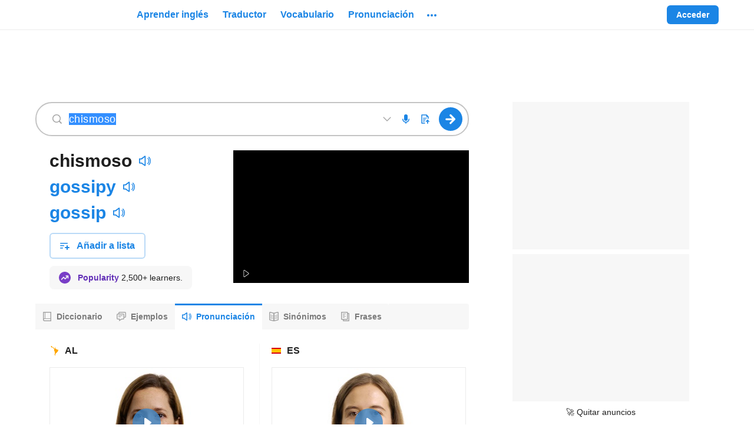

--- FILE ---
content_type: image/svg+xml
request_url: https://neodarwin-prod.sdcdns.com/img/svgs/multiplication-com-logo.svg
body_size: 2698
content:
<svg xmlns="http://www.w3.org/2000/svg" width="168" height="32" fill="none" viewBox="0 0 168 32"><path fill="url(#a)" d="M21.333 15.663c0-2.054-.104-3.911-.412-4.986-.363-1.258-.758-2.407-1.863-3.424-1.316-1.207-2.512-1.616-4.245-1.953-1.288-.25-2.788-.304-3.726-.3h-.837c-.937-.004-2.437.05-3.725.3-1.733.337-2.93.746-4.246 1.958C1.175 8.274.78 9.423.417 10.68.104 11.756 0 13.613 0 15.663v.008c0 2.05.104 3.907.413 4.981.362 1.258.758 2.408 1.862 3.424 1.317 1.212 2.512 1.62 4.246 1.957 1.5.292 3.283.317 4.133.292l.008.008.009-.008c.854.025 2.637-.004 4.133-.291 1.734-.338 2.93-.746 4.246-1.958 1.104-1.016 1.5-2.166 1.863-3.424.316-1.074.42-2.936.42-4.99"/><g filter="url(#b)"><path fill="#fff" fill-opacity=".88" fill-rule="evenodd" d="M15.747 10.868a1.707 1.707 0 0 1-.069 2.413l-2.526 2.386 2.526 2.385a1.707 1.707 0 1 1-2.343 2.482l-3.84-3.627a1.707 1.707 0 0 1 0-2.481l3.84-3.627a1.707 1.707 0 0 1 2.412.07" clip-rule="evenodd" shape-rendering="crispEdges"/></g><g filter="url(#c)"><path fill="#fff" fill-rule="evenodd" d="M12.373 15.667c0 .47-.193.918-.535 1.24l-3.84 3.627a1.707 1.707 0 1 1-2.343-2.482l2.526-2.385-2.526-2.386a1.707 1.707 0 1 1 2.343-2.482l3.84 3.627c.342.322.535.771.535 1.24" clip-rule="evenodd"/></g><path fill="#333" d="M27.889 20.974q-.516 0-.87-.3a.96.96 0 0 1-.352-.766v-6.209q0-.437.325-.738.354-.328.896-.328.626 0 .95.437a.7.7 0 0 1 .164.328q.326-.41.869-.656t1.221-.246q1.847 0 2.661 1.23a3.07 3.07 0 0 1 1.195-.902 3.44 3.44 0 0 1 1.466-.328q1.52 0 2.39.902.895.904.895 2.872v3.692a.93.93 0 0 1-.352.739q-.327.273-.842.273-.516 0-.869-.3a1 1 0 0 1-.326-.766V16.57q0-1.012-.353-1.45t-1.004-.437-1.06.41a1.96 1.96 0 0 0-.515.93v3.938a.93.93 0 0 1-.353.739q-.326.273-.842.273t-.869-.3a1 1 0 0 1-.326-.766V16.57q0-1.012-.353-1.45t-1.004-.437q-.624 0-1.032.41a1.87 1.87 0 0 0-.543.903v3.883q0 .465-.353.794-.326.3-.814.3M46.805 13.672q0-.52.326-.848.353-.328.868-.328.516 0 .842.355.353.33.353.82v3.857q0 1.122-.57 1.915-.57.765-1.466 1.148a4.8 4.8 0 0 1-1.9.383 4.7 4.7 0 0 1-1.874-.383 3.7 3.7 0 0 1-1.494-1.148q-.57-.793-.57-1.915v-3.856q0-.52.326-.848.353-.328.869-.328t.841.355q.353.33.353.82v3.748q0 .574.435.957.434.383 1.113.383.68 0 1.113-.383.435-.383.435-.957zM52.218 20.974q-.516 0-.87-.3a.96.96 0 0 1-.352-.766V9.733q0-.437.326-.738.352-.328.896-.328.515 0 .841.328.327.3.326.766v10.12q0 .465-.353.793-.326.3-.814.3M58.705 20.974q-1.168 0-1.928-.683-.76-.684-.76-2.106V15.23q0-.274-.272-.274h-.407q-.489 0-.733-.3-.245-.301-.245-.766 0-.492.245-.793.244-.33.733-.329h.407q.272 0 .272-.273v-2.024q0-.465.325-.793.327-.329.842-.328.516 0 .842.328.353.3.353.793v2.024q0 .273.271.273h1.005q.462 0 .76.329.327.328.326.793 0 .465-.326.765-.298.301-.787.301h-.978q-.27 0-.271.274v2.57q0 .493.163.685.19.19.461.191.11 0 .435-.055a2.4 2.4 0 0 1 .407-.082q.435 0 .733.329.3.328.299.793 0 .356-.217.656-.19.3-.625.438a5 5 0 0 1-.679.164 4 4 0 0 1-.651.054M63.209 20.974q-.516 0-.87-.3a.96.96 0 0 1-.352-.766v-6.209q0-.437.326-.738.353-.328.896-.328t.841.328q.327.3.326.766v6.153q0 .465-.353.794-.325.3-.814.3m0-9.709q-.57 0-.978-.356a1.26 1.26 0 0 1-.407-.957q0-.52.407-.902.408-.383.978-.383.543 0 .923.383.407.383.407.902 0 .574-.407.957a1.3 1.3 0 0 1-.923.356M70.7 20.974q-1.194 0-2.009-.738v3.337q0 .465-.353.765a1.1 1.1 0 0 1-.814.329q-.516 0-.87-.301a.96.96 0 0 1-.352-.766v-9.9q0-.438.326-.74.353-.327.896-.327.407 0 .706.218.299.22.407.547.922-.902 2.145-.902 1.793 0 2.85 1.149 1.087 1.12 1.087 3.063 0 1.941-1.086 3.118-1.087 1.148-2.932 1.148m-.19-2.215q.843 0 1.33-.574.517-.602.517-1.477 0-.903-.516-1.45-.49-.546-1.33-.547-.816 0-1.331.547-.489.547-.489 1.45 0 .875.489 1.477.516.574 1.33.574M77.329 20.974q-.516 0-.87-.3a.96.96 0 0 1-.352-.766V9.733q0-.437.326-.738.353-.328.896-.328.516 0 .841.328.327.3.326.766v10.12q0 .465-.353.793-.325.3-.814.3M81.67 20.974q-.515 0-.868-.3a.96.96 0 0 1-.353-.766v-6.209q0-.437.326-.738.353-.328.896-.328.542 0 .842.328.325.3.325.766v6.153q0 .465-.352.794-.327.3-.815.3m0-9.709q-.57 0-.977-.356a1.26 1.26 0 0 1-.407-.957q0-.52.407-.902.408-.383.978-.383.543 0 .923.383.407.383.407.902 0 .574-.407.957a1.3 1.3 0 0 1-.923.356M88.538 20.974q-1.14 0-2.145-.52a4.04 4.04 0 0 1-1.575-1.503q-.597-.985-.597-2.353.027-1.887 1.222-2.98 1.194-1.122 3.095-1.122.733 0 1.44.164.705.165 1.221.602.408.327.407.848 0 .437-.325.793a.95.95 0 0 1-.76.355q-.299 0-.544-.164a3.3 3.3 0 0 0-.733-.3 2.6 2.6 0 0 0-.679-.083q-.896 0-1.466.52-.57.519-.57 1.395 0 1.011.624 1.586.625.547 1.467.547.95 0 1.792-.711.326-.246.624-.246.435 0 .733.355.326.355.326.82 0 .192-.081.439a1.3 1.3 0 0 1-.3.437 4.4 4.4 0 0 1-1.574.848 5 5 0 0 1-1.602.273M96.852 20.974q-1.82 0-2.96-1.148-1.113-1.177-1.113-3.118 0-1.942 1.086-3.063 1.112-1.15 2.906-1.15 1.275 0 2.226.903.108-.327.407-.547.3-.219.706-.218.543 0 .869.328.353.3.353.738v6.209q0 .465-.353.766-.326.3-.869.3-.896 0-1.113-.793-.87.794-2.145.793m.19-2.215q.869 0 1.385-.574.516-.602.516-1.477 0-.903-.516-1.45t-1.385-.547q-.842 0-1.385.547-.516.547-.516 1.45 0 .875.516 1.477.543.574 1.385.574M106.494 20.974q-1.167 0-1.928-.683-.76-.684-.76-2.106V15.23q0-.274-.272-.274h-.407q-.489 0-.733-.3-.244-.301-.244-.766 0-.492.244-.793.244-.33.733-.329h.407q.272 0 .272-.273v-2.024q0-.465.326-.793.326-.329.841-.328.516 0 .842.328a.99.99 0 0 1 .353.793v2.024q0 .273.272.273h1.004q.462 0 .761.329.325.328.325.793t-.325.765q-.3.301-.788.301h-.977q-.272 0-.272.274v2.57q0 .493.163.685a.63.63 0 0 0 .462.191q.108 0 .434-.055.326-.082.407-.082.435 0 .733.329.3.328.299.793 0 .356-.217.656-.19.3-.625.438a5 5 0 0 1-.678.164 4 4 0 0 1-.652.054M110.998 20.974q-.516 0-.869-.3a.96.96 0 0 1-.353-.766v-6.209q0-.437.326-.738.353-.328.896-.328t.842.328q.326.3.326.766v6.153q0 .465-.353.794-.327.3-.815.3m0-9.709q-.57 0-.977-.356a1.26 1.26 0 0 1-.408-.957q0-.52.408-.902.407-.383.977-.383.543 0 .923.383.408.383.407.902 0 .574-.407.957a1.3 1.3 0 0 1-.923.356M117.838 20.974a4.322 4.322 0 0 1-3.72-2.051q-.57-.984-.57-2.215 0-1.258.57-2.188a4.1 4.1 0 0 1 1.575-1.477 4.3 4.3 0 0 1 2.145-.547q1.195 0 2.145.547a3.9 3.9 0 0 1 1.548 1.477q.57.93.57 2.188 0 1.23-.57 2.215a4.1 4.1 0 0 1-1.548 1.504q-.95.547-2.145.547m0-2.215q.842 0 1.358-.574.543-.602.543-1.477 0-.903-.543-1.45-.516-.546-1.358-.547-.814 0-1.385.547-.543.547-.543 1.45 0 .875.543 1.477a1.88 1.88 0 0 0 1.385.574M130.286 20.974q-.516 0-.868-.3a1 1 0 0 1-.326-.766V16.57q0-1.012-.462-1.45a1.47 1.47 0 0 0-1.086-.437q-.679 0-1.14.437-.435.438-.543 1.012v3.665q0 .465-.353.794-.326.3-.815.3-.515 0-.869-.3a.96.96 0 0 1-.353-.766v-6.127q0-.437.326-.738.353-.328.896-.328.435 0 .733.246.299.219.407.574.733-.957 2.227-.957 1.52 0 2.471.902.95.904.95 2.872v3.692a.94.94 0 0 1-.353.739q-.326.273-.842.273M134.254 21.385q-.653 0-1.113-.41a1.3 1.3 0 0 1-.435-.985q0-.602.435-1.04a1.56 1.56 0 0 1 1.113-.437q.597 0 1.004.438.435.437.435 1.039 0 .574-.435.984-.407.41-1.004.41M140.823 20.974q-1.14 0-2.145-.52a4.04 4.04 0 0 1-1.574-1.503q-.598-.985-.598-2.353.028-1.887 1.222-2.98 1.195-1.122 3.095-1.122.734 0 1.439.164.706.165 1.222.602.408.327.408.848 0 .437-.326.793a.95.95 0 0 1-.761.355.95.95 0 0 1-.543-.164 3.3 3.3 0 0 0-.733-.3 2.6 2.6 0 0 0-.678-.083q-.897 0-1.467.52-.57.519-.57 1.395 0 1.011.625 1.586.624.547 1.466.547.95 0 1.792-.711.326-.246.624-.246.435 0 .733.355.326.355.326.82 0 .192-.081.439a1.3 1.3 0 0 1-.299.437 4.4 4.4 0 0 1-1.575.848 5 5 0 0 1-1.602.273M149.334 20.974a4.3 4.3 0 0 1-2.145-.547 4.3 4.3 0 0 1-1.575-1.504q-.57-.984-.57-2.215 0-1.258.57-2.188a4.1 4.1 0 0 1 1.575-1.477 4.3 4.3 0 0 1 2.145-.547q1.194 0 2.145.547a3.9 3.9 0 0 1 1.548 1.477q.57.93.57 2.188 0 1.23-.57 2.215a4.1 4.1 0 0 1-1.548 1.504q-.951.547-2.145.547m0-2.215q.842 0 1.358-.574.543-.602.543-1.477 0-.903-.543-1.45-.516-.546-1.358-.547-.815 0-1.385.547-.543.547-.543 1.45 0 .875.543 1.477.57.574 1.385.574M156.189 20.974q-.516 0-.869-.3a.96.96 0 0 1-.353-.766v-6.209q0-.437.326-.738.353-.328.896-.328.624 0 .95.437.136.165.163.328.326-.41.869-.656a2.9 2.9 0 0 1 1.222-.246q1.846 0 2.661 1.23a3.1 3.1 0 0 1 1.194-.902q.707-.328 1.467-.328 1.52 0 2.389.902.896.904.896 2.872v3.692a.94.94 0 0 1-.353.739q-.326.273-.842.273t-.869-.3a1 1 0 0 1-.325-.766V16.57q0-1.012-.353-1.45t-1.005-.437q-.651 0-1.059.41a1.97 1.97 0 0 0-.516.93v3.938a.93.93 0 0 1-.353.739q-.325.273-.841.273t-.869-.3a1 1 0 0 1-.326-.766V16.57q0-1.012-.353-1.45t-1.005-.437q-.624 0-1.031.41a1.86 1.86 0 0 0-.543.903v3.883q0 .465-.353.794-.326.3-.815.3"/><defs><filter id="b" width="15.787" height="19.2" x="4.693" y="6.067" color-interpolation-filters="sRGB" filterUnits="userSpaceOnUse"><feFlood flood-opacity="0" result="BackgroundImageFix"/><feColorMatrix in="SourceAlpha" result="hardAlpha" values="0 0 0 0 0 0 0 0 0 0 0 0 0 0 0 0 0 0 127 0"/><feOffset/><feGaussianBlur stdDeviation="2.133"/><feComposite in2="hardAlpha" operator="out"/><feColorMatrix values="0 0 0 0 0 0 0 0 0 0 0 0 0 0 0 0 0 0 0.24 0"/><feBlend in2="BackgroundImageFix" result="effect1_dropShadow_7392_5726"/><feBlend in="SourceGraphic" in2="effect1_dropShadow_7392_5726" result="shape"/></filter><filter id="c" width="15.787" height="19.2" x=".853" y="6.067" color-interpolation-filters="sRGB" filterUnits="userSpaceOnUse"><feFlood flood-opacity="0" result="BackgroundImageFix"/><feColorMatrix in="SourceAlpha" result="hardAlpha" values="0 0 0 0 0 0 0 0 0 0 0 0 0 0 0 0 0 0 127 0"/><feOffset/><feGaussianBlur stdDeviation="2.133"/><feComposite in2="hardAlpha" operator="out"/><feColorMatrix values="0 0 0 0 0 0 0 0 0 0 0 0 0 0 0 0 0 0 0.24 0"/><feBlend in2="BackgroundImageFix" result="effect1_dropShadow_7392_5726"/><feBlend in="SourceGraphic" in2="effect1_dropShadow_7392_5726" result="shape"/></filter><linearGradient id="a" x1="0" x2="21.333" y1="19.444" y2="11.667" gradientUnits="userSpaceOnUse"><stop stop-color="#2b0aff"/><stop offset="1" stop-color="#bc00eb"/></linearGradient></defs></svg>

--- FILE ---
content_type: application/javascript; charset=utf-8
request_url: https://fundingchoicesmessages.google.com/f/AGSKWxVHNzMjxmEZhULU5TQtkLo2cbCg-FlWNQNntk2ShpE-VruFWrUdJJDCxDFP1IM7BYx5YFdu2VCYUhZoc735UVLpbxFAzjM348J_ExqA0-ChyszXf8TFcDgKhugGqKwUUuQoUJSlvh5unTzjMzGZogFlkEYS7eIXi6TBGm99qj0fv-yGEQ8T8Zc2poy-/_/adlink?/textadrotate..ws/ads//adswrapper3./468-60.
body_size: -1282
content:
window['1118883a-8eb4-407e-a20c-1cd45962c3db'] = true;

--- FILE ---
content_type: text/javascript
request_url: https://neodarwin-prod.sdcdns.com/webpack-assets/6f9cd88225b5ce36d452.js
body_size: 35735
content:
"use strict";(self.sdJsonP=self.sdJsonP||[]).push([[400,3972],{16132:(e,a,i)=>{i.d(a,{c:()=>S});var r=i(52804),t=i(95168),o=i(61740),n=i(58684),d=i(19488),l=i(62356),c=i(2844),p=i(22804),s=i(64132),g=i(12272),u=i(12424),b=i(15828),m=i(65848),f=i(1316),h=i(92258),x=i(38612),y=i(43330),k=i(27460),w=i(24208),v=i(87756),z=i(40120),P=i(17624);const C={activeHubpage:null,premiumFeatureCardVariationType:null,hideSearchBoxWhenApp:!1,langFrom:null},S=e=>{let{activeHubpage:a=C.activeHubpage,children:i,searchBoxProps:S,wordOfTheDayData:B,altLangUrl:H,premiumFeatureCardVariationType:M=C.premiumFeatureCardVariationType,hideSearchBoxWhenApp:j=C.hideSearchBoxWhenApp,langFrom:L=C.langFrom}=e;const{uiLang:O,isMobile:T,sessionUser:D,isApp:W}=(0,o.m)(),A=D&&D.isPremium,F="es"===O,N=!F&&!D&&"dictionary"===a,I=!F&&!D&&"conjugation"===a&&"es"===L,R=(0,P.jsx)(h.c,{blueBackground:T,stickySearchBarEnabled:!S.isMTPage,...S}),G=T?u.c:g.c;return(0,P.jsxs)(t.c,{children:[!T||W&&j?(0,P.jsx)(l.c,{useResponsiveHeaderForDesktop:!1,activeHubpage:a}):R,(0,P.jsx)(G,{isResultsPage:!0,premiumFeatureCardVariationType:M,children:(0,P.jsxs)(P.Fragment,{children:[!T&&(0,P.jsxs)(P.Fragment,{children:[R,(0,P.jsx)("div",{className:y.c.searchBoxMarginBottom})]}),i,(0,P.jsxs)(f.c,{children:[(0,P.jsx)(n.cp,{}),T?(0,P.jsx)(r.c,{name:"AdBotSmall",optionalStyle:"unIndent"}):(0,P.jsx)(P.Fragment,{children:(0,P.jsx)(z.c,{wordOfTheDayData:B})}),D&&D.isPremium?"en"!==O||T?void 0:(0,P.jsx)(P.Fragment,{}):(0,P.jsx)(b.c,{})]})]})}),N&&(0,P.jsxs)("div",{className:y.c.seoSection,children:[(0,P.jsx)(x.c,{children:(0,m.s)(O,p.Y)}),(0,P.jsx)(s.c,{featureConfigs:p.c})]}),I&&(0,P.jsxs)("div",{className:y.c.seoSection,children:[(0,P.jsx)(x.c,{children:(0,m.s)(O,c.s)}),(0,P.jsx)(s.c,{featureConfigs:c.C})]}),!(W&&j)&&(0,P.jsxs)(P.Fragment,{children:[!T&&B&&(0,P.jsx)(P.Fragment,{children:A?(0,P.jsx)(v.c,{forceDesktop:!T,isRenderedInFooter:!0}):(0,P.jsx)(w.c,{children:(0,P.jsx)(k.c,{wordOfTheDayData:B})})}),(0,P.jsx)(d.c,{altLangUrl:H,useResponsiveFooterForDesktop:!1,whiteFooterContainer:!T})]})]})}},15392:(e,a,i)=>{i.d(a,{c:()=>n});var r=i(56344),t=i(17624);const o={audioUrl:null},n=e=>{let{word:a,audioUrl:i=o.audioUrl,wordLang:n}=e;return(0,t.jsx)(r.c,{wordLang:n,pronunciationType:"possible_result_translation",word:a,audioUrl:i,grayBackgroundCircleOnHover:!0,iconSizeOverride:"regular"})}},39088:(e,a,i)=>{i.d(a,{c:()=>h});var r=i(59468),t=i(61740),o=i(65848),n=i(46996),d=i(44412),l=i(48387),c=i(65456),p=i(17624);const s={addMarginRight:!1},g=e=>{let{href:a,wordSource:i,addMarginRight:r=s.addMarginRight}=e;return(0,p.jsx)("span",{className:(0,c.c)(l.c.bold,{[l.c.marginRight4px]:r}),children:(0,p.jsx)(d.c,{href:a,children:i})})};var u=i(95164);const b=e=>e?e.charAt(0).toUpperCase()+e.slice(1):(r.c.warning("Dictionary possible result: expected a string to capitalize"),""),m={similarMatchingResultsFound:!1},f=(e,a)=>{const i=e.match(u.Sq);if(i){const t=` ${i[0]} `,o=e.split(t);return 2!==o.length?(r.c.warning("Dictionary possible result inflection description: pronoun should only appear once",{inflectionDescription:a}),e):(0,p.jsxs)("span",{children:[o[0],(0,p.jsx)("b",{children:t}),o[1]]})}return e},h=e=>{let{dictionaryEntryWordLang:a,possibleResult:i,similarMatchingResultsFound:d=m.similarMatchingResultsFound}=e;const{uiLang:l}=(0,t.m)(),{wordSource:c,resultHeuristic:s}=i,h=(0,o.K)(l,"/translate/%S",c)+`?langFrom=${a}`;return s===u.y4?(e=>{let{wordHref:a,wordSource:i,uiLang:r}=e;const t=u.EA.test(i);return(0,p.jsxs)(p.Fragment,{children:[(0,p.jsx)("span",{children:(0,o.s)(r,n.ay)}),(0,p.jsx)(g,{href:`${a}&showOnlyResult=true`,wordSource:i}),!t&&(0,p.jsx)("span",{children:"."})]})})({wordHref:h,wordSource:c,uiLang:l}):s===u.g1?(e=>{let{pronoun:a,similarMatchingResultsFound:i,tenseAndMood:t,wordHref:d,wordLang:l,wordSource:c,uiLang:s}=e;if(!t)return r.c.warning("Conjugation possible result: expected a tense and mood"),null;const m=u.EA.test(c),f=t&&("gerund"===t.raw||"present participle"===t.raw),h=t&&"past participle"===t.raw,x=a&&!i,y=f||h?(0,p.jsx)("span",{children:(0,o.s)(s,f?n.U1:n.Qv)}):(0,p.jsxs)(p.Fragment,{children:[(0,p.jsxs)("span",{children:[`${b(t.display)} `,"es"===s&&x?" para el sujeto ":" "]}),x&&(0,p.jsxs)("b",{children:[a," "]}),(0,p.jsx)("span",{children:(0,o.s)(s,n.WK)})]});return(0,p.jsxs)(p.Fragment,{children:[(0,p.jsx)("span",{children:y}),(0,p.jsx)(g,{href:d,wordSource:c}),!m&&(0,p.jsx)("span",{children:". "}),i&&"en"===l&&(0,p.jsx)("span",{children:(0,o.s)(s,n.ym)})]})})({pronoun:i.pronoun,similarMatchingResultsFound:d,tenseAndMood:i.tenseAndMood,wordHref:h,wordLang:a,wordSource:c,uiLang:l}):s===u.yy?(e=>{let{inflectionDescription:a,inflectionType:i,partOfSpeech:t,similarMatchingResultsFound:d,wordHref:l,wordSource:c,uiLang:s}=e;if(!i||!t)return r.c.warning("Inflection possible result: expected inflection type and part of speech"),null;if(a?.includes(c)){u._Q.includes(t)||r.c.warning("Inflection possible result: only clitic verb and noun with definite article part of speech inflection types have inflection descriptions");const e=a.split(c);return 2!==e.length&&r.c.warning("Inflection possible result: description should have word in the middle"),(0,p.jsxs)(p.Fragment,{children:[(0,p.jsx)("span",{children:f(e[0],a)}),(0,p.jsx)(g,{href:l,wordSource:c}),(0,p.jsx)("span",{children:f(e[1],a)})]})}return(0,p.jsxs)(p.Fragment,{children:[(0,p.jsxs)("span",{children:[b(i)," ",(0,o.s)(s,n.OF)]}),(0,p.jsx)(g,{href:l,wordSource:c}),(0,p.jsx)("span",{children:t&&d&&` (${t})`})]})})({inflectionDescription:i.inflectionDescription,inflectionType:i.inflectionType,partOfSpeech:i.partOfSpeech,similarMatchingResultsFound:d,wordHref:h,wordLang:a,wordSource:c,uiLang:l}):void r.c.warning("Dictionary possible result: unexpected result heuristic",s)}},96868:(e,a,i)=>{i.d(a,{c:()=>p});var r=i(90660),t=i(65456),o=i(52804),n=i(87828),d=i(61740),l=i(17624);const c={halfMargin:!1,optionalStyle:null},p=e=>{let{name:a,optionalStyle:i=c.optionalStyle,halfMargin:p=c.halfMargin}=e;const{isMobile:s,sessionUser:g}=(0,d.m)();return g&&g.isPremium?(0,l.jsx)(n.c,{},`spacer-${a}`):(0,l.jsxs)("div",{className:(0,t.c)({[r.c.adSpacerDesktop]:!s,[r.c.half]:!s&&p}),children:[(0,l.jsx)(o.c,{name:a,optionalStyle:i},a),(0,l.jsx)(n.c,{renderedWithAd:!0},`spacer-${a}`)]},`ad-spacer-${a}`)}},58396:(e,a,i)=>{i.d(a,{M:()=>r});const r=["🚀 Remove ads","🚀 Quitar anuncios"]},25960:(e,a,i)=>{i.d(a,{CA:()=>g,Ci:()=>m,IR:()=>f,IX:()=>r,Ib:()=>b,KA:()=>d,od:()=>p,sd:()=>s,yE:()=>u,yO:()=>c});const r="sound-effects-audio-cache",t="correct-answer-4",o="incorrect-answer-7",n="quiz-complete",d="speaking-ding",l="semantic-equivalent-answer",c="silence",p=[t,o,n],s=["beep3",t,o,"lesson-general-feedback-screen","lesson-review-time-2","lesson-settings-changed-2","lesson-window-closed","lesson-window-opened","lesson-complete-2","skill-complete-2",d,l],g=[...s,"jump-ahead-pass","jump-ahead-fail"],u=[d],b=100,m=e=>{let{neodarwinAssetHost:a,filename:i}=e;return`https://${a}/media/${i}.m4a`},f=["correct-answer-3","incorrect-answer-5",l,n,"review-complete",d,"challenge-complete","progress-bar-filling"]},92748:(e,a,i)=>{i.d(a,{c:()=>n});var r=i(8648),t=i(61740),o=i(17624);const n=e=>{let{children:a}=e;const{isMobile:i}=(0,t.m)(),n=i?"subtitleMobile":"subtitleDesktop";return(0,o.jsx)("div",{className:r.c[n],children:a})}},5468:(e,a,i)=>{i.d(a,{c:()=>l});var r=i(8648),t=i(61740),o=i(65456),n=i(17624);const d={extraMarginBottom:!1,smallHeader:!1},l=e=>{let{text:a,extraMarginBottom:i=d.extraMarginBottom,smallHeader:l=d.smallHeader}=e;const{isMobile:c}=(0,t.m)(),p=c?"titleMobile":"titleDesktop";return(0,n.jsx)("div",{className:(0,o.c)(r.c[p],{[r.c.extraMarginBottom]:i,[r.c.smallHeader]:l}),children:a})}},46268:(e,a,i)=>{i.d(a,{GP:()=>p,ie:()=>c,qE:()=>d});var r=i(11504),t=i(61740),o=i(3972),n=i(17624);const d=(0,r.createContext)({showTailoredIcv:!1,showGenericIcv:!1,headword:null}),l={genericVideoHeadwordData:null},c=e=>{let{headword:a,genericVideoHeadwordData:i=l.genericVideoHeadwordData,children:r}=e;const{sessionUser:c,uiLang:p,pageCategory:s}=(0,t.m)();let g=(0,o.q)(a),u="en"===p&&!c?.isPremium&&Boolean(g);const b=!c?.isPremium&&!u;return b&&(g=i),u&&"translation"!==s&&(u=!1),(0,n.jsx)(d.Provider,{value:{showTailoredIcv:u,showGenericIcv:b,headword:g},children:r})},p=()=>{const e=(0,r.useContext)(d);if(void 0===e)throw new Error("useICVHeadword must be used within an ICVProvider");return e}},42012:(e,a,i)=>{i.d(a,{I:()=>n});var r=i(11504),t=i(8164),o=i(20100);const n=function(e,a){void 0===a&&(a="Vocab List Tile Hovered");const[i,n]=(0,t.c)(),[d,l]=(0,r.useState)(null),c=(0,r.useCallback)((()=>{(0,o.w)(a,e)}),[e,a]);return(0,r.useEffect)((()=>{n&&!d&&l(setTimeout(c,300))}),[n,d,c]),(0,r.useEffect)((()=>{!n&&d&&(clearTimeout(d),l(null))}),[n,d]),[i,n]}},93160:(e,a,i)=>{i.d(a,{c:()=>P});const r={black700:"#212121",black800:"#000",white:"#fff",iconBg1Blue:"linear-gradient(135deg, #f6f9fc 0%, #e8f2fc 100%)",iconBg2Green:"linear-gradient(135deg, #f7fbf3 0%, #eef8e6 100%)",iconBg3Pink:"linear-gradient(135deg, #fdf6f8 0%, #fbe4ea 100%)",iconBg4Yellow:"linear-gradient(135deg, #fffaf2 0%, #fff2d9 100%)",iconBg5Gray:"linear-gradient(135deg, #f7f7f7 0%, #e9e9e9 100%)",iconBg6Purple:"linear-gradient(135deg, #f8f5fc 0%, #ebe2f7 100%)",iconBg1BlueHover:"linear-gradient(135deg, #e8f2fc 0%, #badaf7 100%)",iconBg2GreenHover:"linear-gradient(135deg, #eef8e6 0%, #ceebb6 100%)",iconBg3PinkHover:"linear-gradient(135deg, #fbe4ea 0%, #f5b7c7 100%)",iconBg4YellowHover:"linear-gradient(135deg, #fff2d9 0%, #ffdc99 100%)",iconBg5GrayHover:"linear-gradient(135deg, #e9e9e9 0%, #c4c4c4 100%)",iconBg6PurpleHover:"linear-gradient(135deg, #ebe2f7 0%, #c9b2e9 100%)",gradientPastelDefaultBlue:"linear-gradient(135deg, #f6f9fc 0%, #e8f2fc 100%)",gradientPastelDefaultGreen:"linear-gradient(135deg, #f7fbf3 0%, #eef8e6 100%)",gradientPastelDefaultBlack:"linear-gradient(135deg, #f7f7f7 0%, #e9e9e9 100%)",gradientPastelDefaultPink:"linear-gradient(135deg, #fdf6f8 0%, #fbe4ea 100%)",gradientPastelDefaultPurple:"linear-gradient(135deg, #f8f5fc 0%, #ebe2f7 100%)",gradientPastelDefaultYellow:"linear-gradient(135deg, #fffaf2 0%, #fff2d9 100%)",gradientPastelDarkBlue:"linear-gradient(135deg, #e8f2fc 0%, #badaf7 100%)",gradientPastelDarkGreen:"linear-gradient(135deg, #eef8e6 0%, #ceebb6 100%)",gradientPastelDarkBlack:"linear-gradient(135deg, #e9e9e9 0%, #c4c4c4 100%)",gradientPastelDarkPink:"linear-gradient(135deg, #fbe4ea 0%, #f5b7c7 100%)",gradientPastelDarkPurple:"linear-gradient(135deg, #ebe2f7 0%, #c9b2e9 100%)",gradientPastelDarkYellow:"linear-gradient(135deg, #fff2d9 0%, #ffdc99 100%)",black800Opacity04:"rgba(0,0,0,.04)",black800Opacity05:"rgba(0,0,0,.05)",black800Opacity08:"rgba(0,0,0,.08)",black800Opacity10:"rgba(0,0,0,.1)",black800Opacity15:"rgba(0,0,0,.15)",black800Opacity16:"rgba(0,0,0,.16)",black800Opacity20:"rgba(0,0,0,.2)",black800Opacity30:"rgba(0,0,0,.3)",black800Opacity38:"rgba(0,0,0,.38)",black800Opacity50:"rgba(0,0,0,.5)",black800Opacity60:"rgba(0,0,0,.6)",black800Opacity80:"rgba(0,0,0,.8)",black800Opacity88:"rgba(0,0,0,.88)",black700Opacity08:"rgba(33,33,33,.08)",blue700WithBlack800Opacity8:"#187ad3",pink700WithBlack800Opacity8:"#d34569",whiteOpacity20:"hsla(0,0%,100%,.2)",whiteOpacity38:"hsla(0,0%,100%,.38)",whiteOpacity40:"hsla(0,0%,100%,.4)",whiteOpacity60:"hsla(0,0%,100%,.6)",transparent:"hsla(0,0%,100%,0)",breakpoint321:"321px",breakpoint480:"480px",breakpoint481:"481px",breakpoint767:"767px",breakpoint768:"768px",breakpoint769:"769px",breakpoint1023:"1023px",breakpoint1024:"1024px",breakpoint1025:"1025px",breakpoint1279:"1279px",breakpoint1280:"1280px",breakpoint1281:"1281px",breakpointHeight481:"481px",breakpointHeight569:"569px",breakpointHeight649:"649px",breakpointHeight668:"668px",breakpointHeight713:"713px",breakpointHeight789:"789px",breakpointHeight900:"900px",mobileBreakpoint:"480px",directBreakpoint:"768px",directPlusBreakpoint:"1024px",directLargeBreakpoint:"1280px",fontXLarge:"34px",fontLarge:"24px",fontMedium:"18px",fontMediumSmall:"16px",fontSmall:"14px",fontSmallMid:"13px",fontXSmall:"12px",fontFamily:'-apple-system,BlinkMacSystemFont,"Helvetica Neue",Helvetica,"Segoe UI",Roboto,Ubuntu,Arial,sans-serif',searchFormGoButtonWidth:"44px",searchFormHeight:"46px",universalBorderRadius:"4px",headerFooterPaddingLarge:"60px",dictionaryRowMargin:"13px",dictionaryRowMarginNeodict:"16px",dictionaryIndent1:"20px",dictionaryIndent2:"20px",dictionaryIndent3:"20px",dictionaryIndentNeodict1:"20px",dictionaryIndentNeodict2:"20px",dictionaryIndentNeodict3:"20px",zSpotlight:"9900",zSmartBanner:"9910",zMobileMenuIcon:"9920",zSearchActive:"9930",zSearchInactive:"3",zMoreDrawer:"9940",zMobileMenuDrawer:"9950",zMobileMenuDrawerRightArrow:"9951",zTooltip:"9951",zModal:"10060",zToast:"10070",zGdpr:"10080",zPronunciationVideo:"1",zPronunciationLoading:"5",zPronunciationPlay:"6",zAppModalOverlay:"8988",zAppModal:"8989",zContinueFooter:"9990",zContinuePracticingVocabQuizButton:"1000",zCourseDropdown:"1",zReplayButtonWrapper:"100",zAchievementNotification:"101",zStaticListTileAtRest:"1",zStaticListTileHover:"3",zAddWordTypeahead:"2",zAddWordTypeahead2:"9921",zProgressLegend:"1",mainContainerWidthSmallVideo:"557px",mainContainerWidthLargeVideo:"745px",desktopSmall:"1024px",desktopLarge:"1280px",containerPaddingSmall:"26px",containerPaddingLarge:"60px",sidebarContainerWidthVideo:"400px",calloutNumberWidthSmall:"49px",calloutNumberWidthLarge:"60px",spacingSmall:"24px",spacingMedium:"32px",spacingLarge:"48px",defaultTransitionTiming:".3s",defaultTextColorTransitionTiming:".1s",dialogueFontSize:"16px",dialogueFontSizeMin481Width:"18px",dialogueLineHeight:"24px",monologueFontSize:"24px",monologueLineHeight:"32px",monologueFontSizeMin481Width:"21px",monologueLineHeightMin481Width:"28px",monologueFontSizeMin481WidthAnd649Height:"24px",monologueLineHeightMin481WidthAnd649Height:"32px",monologueFontSizeMin481WidthAnd789Height:"30px",monologueLineHeightMin481WidthAnd789Height:"36px",imageGridWidth768:"719px",dcomBlue:"#f1f6ff",frenchDictionaryBlue:"#f6f9fc",thesaurusTan:"#fff8ea",vocabularyGreen:"rgba(94,160,60,.08)",customContentTile:"VHY3HCnF",imageWrapper:"Qua8k2Lj",dictionary:"RCH4RhCi",frenchdictionary:"KNoNKT7P",thesaurus:"StDQ_KZc",vocabulary:"blSmGeUU",title:"uTABSatc",text:"mlR5gA9o"};var t=i(65456),o=i(61740);const n={black700:"#212121",black800:"#000",white:"#fff",iconBg1Blue:"linear-gradient(135deg, #f6f9fc 0%, #e8f2fc 100%)",iconBg2Green:"linear-gradient(135deg, #f7fbf3 0%, #eef8e6 100%)",iconBg3Pink:"linear-gradient(135deg, #fdf6f8 0%, #fbe4ea 100%)",iconBg4Yellow:"linear-gradient(135deg, #fffaf2 0%, #fff2d9 100%)",iconBg5Gray:"linear-gradient(135deg, #f7f7f7 0%, #e9e9e9 100%)",iconBg6Purple:"linear-gradient(135deg, #f8f5fc 0%, #ebe2f7 100%)",iconBg1BlueHover:"linear-gradient(135deg, #e8f2fc 0%, #badaf7 100%)",iconBg2GreenHover:"linear-gradient(135deg, #eef8e6 0%, #ceebb6 100%)",iconBg3PinkHover:"linear-gradient(135deg, #fbe4ea 0%, #f5b7c7 100%)",iconBg4YellowHover:"linear-gradient(135deg, #fff2d9 0%, #ffdc99 100%)",iconBg5GrayHover:"linear-gradient(135deg, #e9e9e9 0%, #c4c4c4 100%)",iconBg6PurpleHover:"linear-gradient(135deg, #ebe2f7 0%, #c9b2e9 100%)",gradientPastelDefaultBlue:"linear-gradient(135deg, #f6f9fc 0%, #e8f2fc 100%)",gradientPastelDefaultGreen:"linear-gradient(135deg, #f7fbf3 0%, #eef8e6 100%)",gradientPastelDefaultBlack:"linear-gradient(135deg, #f7f7f7 0%, #e9e9e9 100%)",gradientPastelDefaultPink:"linear-gradient(135deg, #fdf6f8 0%, #fbe4ea 100%)",gradientPastelDefaultPurple:"linear-gradient(135deg, #f8f5fc 0%, #ebe2f7 100%)",gradientPastelDefaultYellow:"linear-gradient(135deg, #fffaf2 0%, #fff2d9 100%)",gradientPastelDarkBlue:"linear-gradient(135deg, #e8f2fc 0%, #badaf7 100%)",gradientPastelDarkGreen:"linear-gradient(135deg, #eef8e6 0%, #ceebb6 100%)",gradientPastelDarkBlack:"linear-gradient(135deg, #e9e9e9 0%, #c4c4c4 100%)",gradientPastelDarkPink:"linear-gradient(135deg, #fbe4ea 0%, #f5b7c7 100%)",gradientPastelDarkPurple:"linear-gradient(135deg, #ebe2f7 0%, #c9b2e9 100%)",gradientPastelDarkYellow:"linear-gradient(135deg, #fff2d9 0%, #ffdc99 100%)",black800Opacity04:"rgba(0,0,0,.04)",black800Opacity05:"rgba(0,0,0,.05)",black800Opacity08:"rgba(0,0,0,.08)",black800Opacity10:"rgba(0,0,0,.1)",black800Opacity15:"rgba(0,0,0,.15)",black800Opacity16:"rgba(0,0,0,.16)",black800Opacity20:"rgba(0,0,0,.2)",black800Opacity30:"rgba(0,0,0,.3)",black800Opacity38:"rgba(0,0,0,.38)",black800Opacity50:"rgba(0,0,0,.5)",black800Opacity60:"rgba(0,0,0,.6)",black800Opacity80:"rgba(0,0,0,.8)",black800Opacity88:"rgba(0,0,0,.88)",black700Opacity08:"rgba(33,33,33,.08)",blue700WithBlack800Opacity8:"#187ad3",pink700WithBlack800Opacity8:"#d34569",whiteOpacity20:"hsla(0,0%,100%,.2)",whiteOpacity38:"hsla(0,0%,100%,.38)",whiteOpacity40:"hsla(0,0%,100%,.4)",whiteOpacity60:"hsla(0,0%,100%,.6)",transparent:"hsla(0,0%,100%,0)",breakpoint321:"321px",breakpoint480:"480px",breakpoint481:"481px",breakpoint767:"767px",breakpoint768:"768px",breakpoint769:"769px",breakpoint1023:"1023px",breakpoint1024:"1024px",breakpoint1025:"1025px",breakpoint1279:"1279px",breakpoint1280:"1280px",breakpoint1281:"1281px",breakpointHeight481:"481px",breakpointHeight569:"569px",breakpointHeight649:"649px",breakpointHeight668:"668px",breakpointHeight713:"713px",breakpointHeight789:"789px",breakpointHeight900:"900px",mobileBreakpoint:"480px",directBreakpoint:"768px",directPlusBreakpoint:"1024px",directLargeBreakpoint:"1280px",fontXLarge:"34px",fontLarge:"24px",fontMedium:"18px",fontMediumSmall:"16px",fontSmall:"14px",fontSmallMid:"13px",fontXSmall:"12px",fontFamily:'-apple-system,BlinkMacSystemFont,"Helvetica Neue",Helvetica,"Segoe UI",Roboto,Ubuntu,Arial,sans-serif',searchFormGoButtonWidth:"44px",searchFormHeight:"46px",universalBorderRadius:"4px",headerFooterPaddingLarge:"60px",dictionaryRowMargin:"13px",dictionaryRowMarginNeodict:"16px",dictionaryIndent1:"20px",dictionaryIndent2:"20px",dictionaryIndent3:"20px",dictionaryIndentNeodict1:"20px",dictionaryIndentNeodict2:"20px",dictionaryIndentNeodict3:"20px",zSpotlight:"9900",zSmartBanner:"9910",zMobileMenuIcon:"9920",zSearchActive:"9930",zSearchInactive:"3",zMoreDrawer:"9940",zMobileMenuDrawer:"9950",zMobileMenuDrawerRightArrow:"9951",zTooltip:"9951",zModal:"10060",zToast:"10070",zGdpr:"10080",zPronunciationVideo:"1",zPronunciationLoading:"5",zPronunciationPlay:"6",zAppModalOverlay:"8988",zAppModal:"8989",zContinueFooter:"9990",zContinuePracticingVocabQuizButton:"1000",zCourseDropdown:"1",zReplayButtonWrapper:"100",zAchievementNotification:"101",zStaticListTileAtRest:"1",zStaticListTileHover:"3",zAddWordTypeahead:"2",zAddWordTypeahead2:"9921",zProgressLegend:"1",mainContainerWidthSmallVideo:"557px",mainContainerWidthLargeVideo:"745px",desktopSmall:"1024px",desktopLarge:"1280px",containerPaddingSmall:"26px",containerPaddingLarge:"60px",sidebarContainerWidthVideo:"400px",calloutNumberWidthSmall:"49px",calloutNumberWidthLarge:"60px",spacingSmall:"24px",spacingMedium:"32px",spacingLarge:"48px",defaultTransitionTiming:".3s",defaultTextColorTransitionTiming:".1s",dialogueFontSize:"16px",dialogueFontSizeMin481Width:"18px",dialogueLineHeight:"24px",monologueFontSize:"24px",monologueLineHeight:"32px",monologueFontSizeMin481Width:"21px",monologueLineHeightMin481Width:"28px",monologueFontSizeMin481WidthAnd649Height:"24px",monologueLineHeightMin481WidthAnd649Height:"32px",monologueFontSizeMin481WidthAnd789Height:"30px",monologueLineHeightMin481WidthAnd789Height:"36px",imageGridWidth768:"719px",dcomBlue:"#f1f6ff",frenchDictionaryBlue:"#f6f9fc",thesaurusTan:"#fff8ea",vocabularyGreen:"rgba(94,160,60,.08)",contentTile:"cwizptO_",primaryContentContainer:"WoOTzywD",primaryContent:"Dc_Z5Ay8",subtitle:"NlUoXi6E",extra:"GgowZx8P",subtitleGold:"NY8rOvX5",title:"PVSRaXQL",image:"_tMcGDZW",blue:"zolV95Z4",green:"UgMsJXMF",black:"xIzxfmHU",pink:"VkkfVyAu",purple:"J7ljCKBl",yellow:"cv1HSXPs",gold:"Rc0F8W9m",disabled:"egARbnpB"};var d=i(17624);const l=e=>{let{children:a}=e;return(0,d.jsx)("div",{className:n.image,children:a})},c=e=>{let{children:a,isGold:i}=e;return(0,d.jsx)("div",{className:(0,t.c)(n.subtitle,{[n.subtitleGold]:i}),children:a})},p=e=>{let{children:a}=e;return(0,d.jsx)("div",{className:n.title,children:a})},s=e=>{let{children:a}=e;return(0,d.jsx)("div",{className:n.extra,children:a})},g=e=>{let{children:a}=e;return(0,d.jsx)("div",{children:a})},u={titleSlot:null,subtitleSlot:null,imageSlot:null,extraSlot:null,contentSlot:null,color:null,disabled:!1,contentTileStyles:null},b=e=>{let{contentTileStyles:a=u.contentTileStyles,titleSlot:i=u.titleSlot,subtitleSlot:r=u.subtitleSlot,imageSlot:o=u.imageSlot,extraSlot:b=u.extraSlot,contentSlot:m=u.contentSlot,disabled:f=u.disabled,color:h=u.color}=e;return(0,d.jsxs)("div",{className:(0,t.c)("contentTile",n.contentTile,a,h?n[h]:"",{[n.disabled]:f}),children:[o&&(0,d.jsx)(l,{children:o}),(0,d.jsxs)("div",{className:n.primaryContentContainer,children:[b&&(0,d.jsx)(s,{children:b}),(0,d.jsxs)("div",{className:n.primaryContent,children:[r&&(0,d.jsx)(c,{isGold:"gold"===h,children:r}),i&&(0,d.jsx)(p,{children:i}),m&&(0,d.jsx)(g,{children:m})]})]})]})};var m=i(44412),f=i(90596);const h={dictionary:{logo:"/img/svgs/brand-logos/small/dictionary.svg",name:"Dictionary.com"},frenchdictionary:{logo:"/img/svgs/brand-logos/small/frenchdictionary.svg",name:"FrenchDictionary.com"},thesaurus:{logo:"/img/svgs/brand-logos/small/thesaurus.svg",name:"Thesaurus.com"},vocabulary:{logo:"/img/svgs/brand-logos/small/vocabulary.svg",name:"Vocabulary.com"}},x=e=>{let{brand:a,backlink:i,subtext:n}=e;const{neodarwinAssetHost:l}=(0,o.m)(),{logo:c,name:p}=h[a]||{};return(0,d.jsx)(m.c,{href:i,neverUnderline:!0,openInNewTab:!0,children:(0,d.jsx)(b,{contentTileStyles:r.customContentTile,imageSlot:(0,d.jsx)("div",{className:(0,t.c)(r.imageWrapper,r[a]||""),children:(0,d.jsx)("img",{src:`https://${l}${c}`,alt:p})}),titleSlot:(0,d.jsxs)("div",{className:r.title,children:[p,(0,d.jsx)(f.c,{size:"small"})]}),contentSlot:(0,d.jsx)("div",{className:r.text,children:n})})})};var y=i(74196),k=i(92748),w=i(5468);const v="_frrto6z";var z=i(87828);const P=e=>{let{crossDictionaryBacklinks:a,headword:i,query:r}=e;const{isMobile:t}=(0,o.m)();return(0,d.jsxs)(d.Fragment,{children:[(0,d.jsx)(w.c,{text:"Other Dictionaries"}),(0,d.jsx)(k.c,{children:(0,d.jsxs)("span",{children:["Explore the meaning of ",(0,d.jsx)("b",{children:i})," in our family of products."]})}),(0,d.jsx)("div",{className:v,children:a.map(((e,o)=>{let{brand:n,url:l}=e;const{name:c,desktopAnchorText:p,mobileAnchorText:s}=(e=>{let{brand:a,headword:i}=e;const r={dictionary:{name:"Dictionary.com",desktopAnchorText:`What is the definition of “${i}”?`,mobileAnchorText:`Definition of “${i}”`},thesaurus:{name:"Thesaurus.com",desktopAnchorText:`What are synonyms of “${i}”?`,mobileAnchorText:`Synonyms of “${i}”`},vocabulary:{name:"Vocabulary.com",desktopAnchorText:`What does “${i}” mean?`,mobileAnchorText:`Meaning of “${i}”`},frenchdictionary:{name:"FrenchDictionary.com",desktopAnchorText:`How do you say “${i}” in French?`,mobileAnchorText:`“${i}” in French`}};return{name:r[a].name,desktopAnchorText:r[a].desktopAnchorText,mobileAnchorText:r[a].mobileAnchorText}})({brand:n,headword:i});return(0,d.jsx)(y.c,{eventName:"Other Dictionary Link Clicked",trackingData:{brand:c,query:r,anchor_text:t?s:p,headword:i,total_brands_displayed:a.length},children:(0,d.jsx)(x,{brand:n,backlink:l,subtext:t?s:p},`${n}_${o}`)},o)}))}),(0,d.jsx)(z.c,{})]})}},58684:(e,a,i)=>{i.d(a,{cp:()=>b});var r=i(61740),t=i(65848),o=i(5468),n=i(92748),d=i(93884),l=i(74196),c=i(87828),p=i(17624);const s=["Random Word","Palabra al azar"],g=["Roll the dice and learn a new word now!","¡Tirar los dados y aprender una palabra nueva ahora!"],u=["Get a Word","Obtener una palabra"];const b=function(){const{uiLang:e}=(0,r.m)();return(0,p.jsxs)(p.Fragment,{children:[(0,p.jsx)(o.c,{text:(0,t.s)(e,s)}),(0,p.jsx)(n.c,{children:(0,t.s)(e,g)}),(0,p.jsx)(l.c,{eventName:"Dictionary Random Word Selected",children:(0,p.jsx)(d.c,{inverted:!0,href:`${(0,t.K)(e,"/random-word")}`,children:(0,t.s)(e,u)})}),(0,p.jsx)(c.c,{})]})}},78220:(e,a,i)=>{i.d(a,{c:()=>b});var r=i(11504),t=i(61740),o=i(65848),n=i(44412),d=i(75536),l=i(86060),c=i(47431),p=i(74196),s=i(17624);const g={onClick:null,isRenderedInFooter:!1,campaign:null},u={apple:["Download iOS app","Descargar la app de iOS"],google:["Download Android app","Descargar la app de Android"]},b=e=>{let{service:a,onClick:i=g.onClick,campaign:b=g.campaign,isRenderedInFooter:m=g.isRenderedInFooter}=e;const{uiLang:f,sessionUser:h}=(0,t.m)(),[x,y]=(0,r.useState)(""),[k,w]=(0,r.useState)(""),v=(0,r.useMemo)((()=>({en:`https://spanishdict.onelink.me/jiXl?af_xp=custom&pid=Web-to-App&c=premium_welcome&deep_link_value=${x}`,es:`https://ingles.onelink.me/1RdJ?af_xp=custom&pid=Web-to-App&c=premium_welcome&deep_link_value=${x}`})),[x]),z=(0,r.useMemo)((()=>({apple:{en:"https://itunes.apple.com/us/app/spanishdict/id332510494",es:"https://itunes.apple.com/us/app/ingl%C3%A9s-com/id1534186676"},google:{en:"https://play.google.com/store/apps/details?id=com.spanishdict.spanishdict"+(b?`&referrer=utm_campaign%3D${b}`:""),es:"https://play.google.com/store/apps/details?id=com.spanishdict.inglescom"+(b?`&referrer=utm_campaign%3D${b}`:"")}})),[b]),P=(0,r.useMemo)((()=>!(!h||!h.isPremium)),[h]);(0,r.useEffect)((()=>{"apple"===a&&d.G()?(y(encodeURIComponent(window.location.href+`?isPremium=${P}`)),w(v[f])):w(z[a][f])}),[v,z,a,f,P]);const C=(0,s.jsx)(n.c,{href:k,onClick:i,children:(0,s.jsx)("img",{style:{maxWidth:162,width:"100%",height:"auto"},src:`https://${l.e}/img/common/learn-offline/${a}-${f}-2.png`,srcSet:[`https://${l.e}/img/common/learn-offline/${a}-${f}-2.png 1x`,`https://${l.e}/img/common/learn-offline/${a}-${f}-2@2x.png 2x`,`https://${l.e}/img/common/learn-offline/${a}-${f}-2@3x.png 3x`].join(", "),alt:(0,o.s)(f,u[a]),loading:"lazy"})});return m?(0,s.jsx)(p.c,{eventName:c.Av,trackingData:{section:c.Cq.BANNER,type:c.wP.BUTTON,text:`alt: ${(0,o.s)(f,u[a])}`},children:C}):C}},43e3:(e,a,i)=>{i.d(a,{c:()=>o});var r=i(16364),t=i(17624);const o=(0,r.U)("BrainIcon",(0,t.jsxs)("g",{fill:"none",fillRule:"evenodd",children:[(0,t.jsx)("path",{d:"M0 0h32v32H0z"}),(0,t.jsx)("path",{fill:"#FFF",d:"M18.14 29.5c.41-1.98-.42-3.61-2.5-4.9-2.08-1.29-3.67-1.79-4.77-1.5l2.46-2.66c1.37-1.14 2.24-1.71 2.6-1.71.57 0 3.07 1.71 3.07 1.71l3.78 1.33-.99 3.62.43 4.1h-4.08z",opacity:".7"}),(0,t.jsx)("path",{fill:"#FFF",d:"M20.94 25.65a6.83 6.83 0 0 1-5.3-1.05 10.2 10.2 0 0 0-3.51-1.53 4.49 4.49 0 0 1-1.13 0l-.13.04-.01-.05a4.45 4.45 0 0 1-3.38-2.62 6.67 6.67 0 0 1-6.08-8.6A4.44 4.44 0 0 1 4.9 5.35 3.55 3.55 0 0 1 9 3.7a4.88 4.88 0 0 1 6.22-1.33 3.98 3.98 0 0 1 4.74.4 4.01 4.01 0 0 1 4.27 1.71c2.38.29 4.31 2 4.9 4.27a4.44 4.44 0 0 1 1.6 5.47 4.43 4.43 0 0 1-2.32 5.86 6.22 6.22 0 0 1-7.48 5.57zm-3.7-13.1c-1.5-.8-2.84-1.13-4.04-.95a.89.89 0 1 0 .26 1.76c.77-.11 1.75.12 2.93.74.09.08.2.14.3.18.85.55 1.14 1.43.88 2.8a.89.89 0 1 0 1.74.33 4.8 4.8 0 0 0-.4-3.32c2.24-.57 3.83-2.19 4.7-4.78a.89.89 0 0 0-1.68-.57c-.84 2.5-2.36 3.72-4.69 3.8zm-7.4-4.78c-.65.54-1.53.8-2.7.76a.89.89 0 0 0-.05 1.78 5.82 5.82 0 0 0 3.6-.95c.52.48 1.25.81 2.16.98a.89.89 0 0 0 .32-1.75c-.6-.1-1-.27-1.26-.52l.04-.07a.89.89 0 0 0-.5-1.32.89.89 0 0 0-1.67.43c0 .23.02.45.06.66zm-5.37 6.28l.13.06c-.57 1-.38 2.12.53 3.17a.89.89 0 0 0 1.35-1.16c-.55-.64-.55-1-.06-1.48.47-.45.64-.7.53-1.22a.96.96 0 0 0-.65-.73 1.8 1.8 0 0 0-.37-.08 2.01 2.01 0 0 1-.7-.17c-.44-.21-.72-.75-.72-2.02a.89.89 0 0 0-1.78 0c0 1.9.62 3.1 1.74 3.63zm7.93 1.5c-1.84.76-2.62 2.35-2.29 4.53a.89.89 0 1 0 1.76-.27c-.21-1.4.17-2.18 1.2-2.6a.89.89 0 0 0-.67-1.65zm10.94.01c1.96.37 2.82 1.29 2.82 2.92a.89.89 0 1 0 1.78 0c0-2.54-1.51-4.14-4.28-4.67a.89.89 0 0 0-.32 1.75zM17.43 8c-.15-1.87.33-2.73 1.42-2.94a.89.89 0 0 0-.33-1.74c-2.11.4-3.07 2.13-2.87 4.81A.89.89 0 0 0 17.43 8z"}),(0,t.jsx)("path",{fill:"#FFF",d:"M17.24 12.54c2.33-.08 3.85-1.3 4.7-3.8a.89.89 0 0 1 1.68.57c-.88 2.6-2.47 4.21-4.7 4.78.5.9.64 2.02.4 3.32a.89.89 0 0 1-1.75-.32c.26-1.38-.03-2.26-.87-2.81a.89.89 0 0 1-.3-.18c-1.19-.62-2.17-.85-2.94-.74a.89.89 0 0 1-.26-1.76c1.2-.18 2.54.15 4.04.94zm-7.4-4.77c-.04-.2-.06-.43-.06-.66a.89.89 0 0 1 1.66-.43.89.89 0 0 1 .47 1.39c.26.25.67.41 1.26.52a.89.89 0 0 1-.32 1.75 4.22 4.22 0 0 1-2.16-.98c-.95.67-2.16.99-3.6.95a.89.89 0 1 1 .05-1.78c1.17.03 2.05-.22 2.7-.76zm-5.37 6.28c-1.12-.54-1.74-1.72-1.74-3.63a.89.89 0 0 1 1.78 0c0 1.27.28 1.81.73 2.02.16.08.23.1.69.17.15.02.25.04.37.08.31.12.57.34.65.73.11.52-.06.77-.53 1.22-.5.48-.5.84.06 1.48a.89.89 0 0 1-1.35 1.16c-.91-1.05-1.1-2.17-.53-3.17a5.25 5.25 0 0 1-.13-.06zm7.93 1.5a.89.89 0 0 1 .67 1.65c-1.03.43-1.41 1.2-1.2 2.61a.89.89 0 1 1-1.76.27c-.33-2.18.45-3.77 2.29-4.52zm10.94.01a.89.89 0 1 1 .32-1.75c2.77.53 4.28 2.13 4.28 4.67a.89.89 0 0 1-1.78 0c0-1.63-.86-2.55-2.82-2.92zM17.43 8a.89.89 0 0 1-1.78.13c-.2-2.68.76-4.4 2.87-4.81a.89.89 0 0 1 .33 1.74c-1.1.21-1.57 1.07-1.42 2.94z",opacity:".6"})]}))},2808:(e,a,i)=>{i.d(a,{c:()=>o});var r=i(16364),t=i(17624);const o=(0,r.U)("CalendarIcon",(0,t.jsxs)("g",{fill:"none",fillRule:"evenodd",children:[(0,t.jsx)("path",{d:"M0 0h32v32H0z"}),(0,t.jsx)("path",{fill:"#FFF",d:"M10 3h12v2H10V3zM5 3v2H3a1 1 0 0 0-1 1v23c0 .6.4 1 1 1h26c.6 0 1-.4 1-1V6c0-.6-.4-1-1-1h-2V3h3a2 2 0 0 1 2 2v25a2 2 0 0 1-2 2H2a2 2 0 0 1-2-2V5c0-1.1.9-2 2-2h3zm19.5-2c.8 0 1.5.7 1.5 1.5v3a1.5 1.5 0 0 1-3 0v-3c0-.8.7-1.5 1.5-1.5zm-17 0C8.3 1 9 1.7 9 2.5v3a1.5 1.5 0 0 1-3 0v-3C6 1.7 6.7 1 7.5 1z"}),(0,t.jsx)("path",{fill:"#FFF",d:"M2 10h28v20H2V10zm10.2 11h1c1.1 0 1.8.5 1.8 1.3s-.7 1.3-1.7 1.3-1.6-.5-1.7-1.3h-1.4c0 1.5 1.2 2.6 3.1 2.6 1.8 0 3.2-1 3.2-2.5 0-1.2-.8-2-2-2v-.1c1-.2 1.7-1 1.7-2 0-1.3-1.2-2.2-2.9-2.2s-2.9 1-3 2.5h1.4c0-.8.7-1.3 1.5-1.3 1 0 1.5.5 1.5 1.2 0 .8-.6 1.3-1.4 1.3h-1V21zm7.6 3.7h1.5v-8.4h-1.5l-2.2 1.5v1.4l2.2-1.5v7z"})]}))},84212:(e,a,i)=>{i.d(a,{c:()=>o});var r=i(16364),t=i(17624);const o=(0,r.U)("ConjugationIcon",(0,t.jsxs)("g",{fill:"none",fillRule:"evenodd",children:[(0,t.jsx)("path",{d:"M0 0h32v32H0z"}),(0,t.jsx)("path",{fill:"#FFF",d:"M5 6.9V30h23a2 2 0 0 0 2-2V5H7h23a2 2 0 0 1 2 2v23a2 2 0 0 1-2 2H7a2 2 0 0 1-2-2V7 7z",opacity:".6"}),(0,t.jsx)("path",{fill:"#FFF",d:"M16 3h11a2 2 0 0 1 2 2v22a2 2 0 0 1-2 2H5a2 2 0 0 1-2-2V16v11h22a2 2 0 0 0 2-2V3H16z",opacity:".6"}),(0,t.jsx)("path",{fill:"#FFF",d:"M0 1c0-.6.5-1 1-1h24c.6 0 1 .5 1 1v24c0 .6-.5 1-1 1H1a1 1 0 0 1-1-1V1zm3.2 17h1l.2-.1.9-2.4H9l.9 2.3.2.2h1.3l.1-.2-3.3-9.2c0-.2-.2-.2-.3-.2H6.5l-.1.2L3 17.7V18zm5.4-3.8H5.8l-.1-.1L7 10h.2l1.4 4zm11.9 3.5l-1.8-4.1v-.2c.6-.1 1-.4 1.4-.9.3-.4.5-1 .5-1.6 0-.8-.3-1.5-.9-1.9-.6-.4-1.4-.6-2.5-.6H13.3v9.5l.2.1h1.3v-4.2h2.4l1.6 4 .2.2H20.4v-.2zm-3.6-5h-2V9.5v-.1h2.2c.6 0 1 0 1.4.3.3.3.5.7.5 1.2 0 .6-.2 1-.5 1.2-.4.3-.9.4-1.6.4z"})]}))},89576:(e,a,i)=>{i.d(a,{c:()=>o});var r=i(16364),t=i(17624);const o=(0,r.U)("GrammarIcon",(0,t.jsxs)("g",{fill:"none",fillRule:"evenodd",children:[(0,t.jsx)("path",{d:"M0 0h32v32H0z"}),(0,t.jsx)("path",{d:"M0 0h32v32H0z"}),(0,t.jsx)("path",{fill:"#FFF",d:"M23 14a10 10 0 0 0-8.5 13H1.8c-1 0-1.8-.8-1.8-1.8V1.8C0 .8.8 0 1.8 0h19.4c1 0 1.8.8 1.8 1.8V14zM4.7 4a.8.8 0 0 0 0 1.5h13.6a.7.7 0 1 0 0-1.5H4.7zm0 4a.8.8 0 0 0 0 1.5h13.6a.7.7 0 1 0 0-1.5H4.7zm0 4a.7.7 0 1 0 0 1.5h13.6a.7.7 0 1 0 0-1.5H4.7zm0 4a.7.7 0 1 0 0 1.5h9.6a.7.7 0 1 0 0-1.5H4.7zm0 4a.7.7 0 1 0 0 1.5h4.5a.7.7 0 1 0 0-1.5H4.8z",opacity:".6"}),(0,t.jsx)("path",{fill:"#FFF",d:"M24 32a8 8 0 1 1 0-16 8 8 0 0 1 0 16zm3.3-10.9l-4.4 4.3-2-2-1.3 1.1 3.3 3.3 5.6-5.5-1.2-1.2z"})]}))},61020:(e,a,i)=>{i.d(a,{c:()=>o});var r=i(16364),t=i(17624);const o=(0,r.U)("SoundIcon",(0,t.jsxs)("g",{fill:"none",fillRule:"evenodd",children:[(0,t.jsx)("path",{d:"M0 0h32v32H0z"}),(0,t.jsx)("path",{fill:"#FFF",d:"M27.3 4.7a16 16 0 0 1 0 22.6L26 26A14 14 0 0 0 26 6l1.4-1.4zm-2.8 2.8a12 12 0 0 1 0 17L23.1 23a10 10 0 0 0 0-14.2l1.4-1.4z",opacity:".6"}),(0,t.jsx)("path",{fill:"#FFF",d:"M5 21.4V10.6l10.5-7.3c1-.8 2.5 0 2.5 1.4v22.6c0 1.3-1.4 2.2-2.5 1.4L5 21.4z"}),(0,t.jsx)("path",{fill:"#FFF",d:"M5 21.5l-3.6-.1C.6 21.4 0 20.8 0 20V12c0-.8.6-1.4 1.4-1.4H5v11z",opacity:".6"})]}))},37576:(e,a,i)=>{i.d(a,{c:()=>o});var r=i(16364),t=i(17624);const o=(0,r.U)("TranslationIcon",(0,t.jsxs)("g",{fill:"none",fillRule:"evenodd",children:[(0,t.jsx)("path",{d:"M0 0h32v32H0z"}),(0,t.jsx)("path",{fill:"#FFF",fillRule:"nonzero",d:"M2 24.2L.9 25.4a.5.5 0 0 1-.8-.8l2-2c.2-.1.6-.1.8 0l2 2a.5.5 0 0 1-.8.8L3 24.2V28h3a.5.5 0 1 1 0 1H2.5a.5.5 0 0 1-.5-.5v-4.3zM28.5 4.8l1.1-1.2a.5.5 0 0 1 .8.8l-2 2c-.2.1-.6.1-.8 0l-2-2a.5.5 0 0 1 .8-.8l1.1 1.2V1h-3a.5.5 0 1 1 0-1H28c.3 0 .5.2.5.5v4.3z"}),(0,t.jsx)("path",{fill:"#FFF",d:"M7 15v5H2a2 2 0 0 1-2-2V2C0 .9.9 0 2 0h16a2 2 0 0 1 2 2v5H10a3 3 0 0 0-2.2 1H5v1h2.2a3 3 0 0 0-.2 1v1H5v1h2v2H5v1h2zM5 5v1h10V5H5z",opacity:".6"}),(0,t.jsx)("path",{fill:"#FFF",d:"M9 11c0-1.1.9-2 2-2h19a2 2 0 0 1 2 2v19a2 2 0 0 1-2 2H11a2 2 0 0 1-2-2V11zm8 7.6l1 .9a41.4 41.4 0 0 0 .8-.6 3.3 3.3 0 0 1 1.3-.3c.3 0 .6 0 .8.2l.6.3a1.5 1.5 0 0 1 .4 1.1v.3h-1c-.6 0-1.2 0-1.7.2-.5 0-1 .2-1.3.4-.4.2-.7.5-.9.8-.2.3-.3.7-.3 1.2 0 .4 0 .7.2 1l.5.7.9.4 1 .1c.6 0 1 0 1.5-.3.5-.2.8-.5 1.2-1v1.1h1.3a10.8 10.8 0 0 1 0-1.3V20c0-.3 0-.7-.2-1l-.6-.8-1-.5-1.4-.2c-.5 0-1 0-1.6.3a4 4 0 0 0-1.4.8zm4.1 3h.8V22.8l-.5.7-.6.5-1 .2c-.6 0-1 0-1.2-.3-.3-.2-.5-.5-.5-1l.3-.6.7-.5 1-.2h1zm-.4-7.6l-1.6 2.3h1.3l2.4-2.3h-2z"})]}))},82980:(e,a,i)=>{i.d(a,{c:()=>o});var r=i(16364),t=i(17624);const o=(0,r.U)("VocabularyIcon",(0,t.jsxs)("g",{fill:"none",fillRule:"evenodd",children:[(0,t.jsx)("rect",{width:"32",height:"32"}),(0,t.jsx)("path",{d:"M26 5h2a2 2 0 0 1 2 2v23a2 2 0 0 1-2 2H9a2 2 0 0 1-2-2v-2h17a2 2 0 0 0 2-2V5z",fill:"#FFF",opacity:".6"}),(0,t.jsx)("path",{d:"M4 0h19a2 2 0 0 1 2 2v23a2 2 0 0 1-2 2H4a2 2 0 0 1-2-2V2c0-1.1.9-2 2-2zm7.62 11h1.46l-2.24-6h-1.6L7 11h1.36l.5-1.43h2.27l.49 1.43zM9.96 6.25h.08l.8 2.35h-1.7l.82-2.35zM14 11H19V9.93h-3.34v-.08l3.25-4V5h-4.83v1.07h3.18v.08l-3.25 4V11zm-7.26 5a.75.75 0 1 0 0 1.5h13.5a.75.75 0 1 0 0-1.5H6.75zm0 4a.75.75 0 1 0 0 1.5h8.5a.75.75 0 1 0 0-1.5h-8.5z",fill:"#FFF"})]}))},20860:(e,a,i)=>{i.d(a,{c:()=>o});var r=i(8888),t=i(17624);const o=(0,r.W)("FdConjugationIcon",(0,t.jsx)("path",{fillRule:"evenodd",clipRule:"evenodd",d:"M13.5 0h-11C1.12 0 0 .96 0 2.14v9.72C0 13.04 1.12 14 2.5 14h11c1.38 0 2.5-.96 2.5-2.14V2.14C16 .96 14.88 0 13.5 0Zm-12 2.5a1 1 0 0 1 1-1h11a1 1 0 0 1 1 1v9a1 1 0 0 1-1 1h-11a1 1 0 0 1-1-1v-9Zm-.5 13c0-.28.22-.5.5-.5h13a.5.5 0 0 1 0 1h-13a.5.5 0 0 1-.5-.5Zm8.27-6V7.69h.97l1.05 1.81h1.34l-1.2-1.98a1.48 1.48 0 0 0 1.03-1.42c0-.99-.76-1.6-2-1.6H8.1v5h1.18Zm0-2.62V5.35h1.03c.58 0 .95.3.95.77 0 .48-.35.76-.94.76H9.27ZM4 9.5v-5h3.43v1.02H5.27v1H7.3v.95H5.27v1h2.16V9.5H4Z",fill:"#1B85E5"}))},41780:(e,a,i)=>{i.d(a,{c:()=>o});var r=i(8888),t=i(17624);const o=(0,r.W)("ReplaceIcon",(0,t.jsx)("g",{fill:"none",fillRule:"evenodd",children:(0,t.jsx)("path",{fill:"#1B85E5",d:"M12.67 10.75L11.13 9.2a.75.75 0 1 1 1.06-1.06l2.83 2.83c.29.3.29.77 0 1.06l-2.83 2.83a.75.75 0 0 1-1.06-1.06l1.54-1.55H6a.75.75 0 1 1 0-1.5h6.67zm-9.86-5.5L4.36 6.8A.75.75 0 1 1 3.3 7.86L.47 5.03a.75.75 0 0 1 0-1.06L3.3 1.14A.75.75 0 1 1 4.36 2.2L2.8 3.75H9.5a.75.75 0 0 1 0 1.5H2.8z"})}))},90748:(e,a,i)=>{i.d(a,{c:()=>o});var r=i(8888),t=i(17624);const o=(0,r.W)("ShowAllIcon",(0,t.jsx)("g",{fill:"none",fillRule:"evenodd",children:(0,t.jsx)("path",{fill:"#1B85E5",d:"M3.25 11.44V4a.75.75 0 0 1 1.5 0v7.44l1.72-1.72a.75.75 0 0 1 1.06 1.06l-3 3c-.3.3-.77.3-1.06 0l-3-3a.75.75 0 0 1 1.06-1.06l1.72 1.72zM8.75 3h6.5a.75.75 0 1 1 0 1.5h-6.5a.75.75 0 0 1 0-1.5zm2 4h4.5a.75.75 0 1 1 0 1.5h-4.5a.75.75 0 1 1 0-1.5zm0 4h4.5a.75.75 0 1 1 0 1.5h-4.5a.75.75 0 1 1 0-1.5z"})}))},2844:(e,a,i)=>{i.d(a,{C:()=>o,s:()=>t});var r=i(29300);const t=["Why conjugate with SpanishDictionary.com?",""],o=[{component:r.k.SimpleLandingPageFeature,description:["Our Spanish verb conjugation tables have it all. Learn every Spanish verb in every tense, for all pronouns.",""],imageProps:{imageSources:[["img/common/illustrations/student.svg","img/common/illustrations/student.svg"]]},metaTitle:["EVERY SPANISH VERB CONJUGATION",""],title:["Conjugate Every Verb in Every Tense",""]},{component:r.k.SimpleLandingPageFeature,description:["Conjugate with SpanishDictionary.com and go beyond just looking up the verb. Practice the conjugation and remember it forever.",""],imageProps:{imageSources:[["img/common/illustrations/teacher.svg","img/common/illustrations/teacher.svg"]]},metaTitle:["PRACTICE SPANISH VERB CONJUGATIONS",""],title:["Interactive Spanish Conjugation Drills",""]},{component:r.k.SimpleLandingPageFeature,description:["Look up Spanish verb conjugations on SpanishDictionary.com and see examples in context, with Spanish and English translations.",""],imageProps:{imageSources:[["img/common/illustrations/chat.svg","img/common/illustrations/chat.svg"]]},metaTitle:["EXAMPLES FOR THOUSANDS OF SPANISH VERB CONJUGATIONS",""],title:["Learn Conjugations in Context",""]},{component:r.k.SimpleLandingPageFeature,description:["Learn not only the most common conjugations but also regional conjugations including vosotros from Spain and vos from Argentina.",""],imageProps:{imageSources:[["img/common/illustrations/globe.svg","img/common/illustrations/globe.svg"]]},metaTitle:["LEARN REGIONAL SPANISH CONJUGATIONS",""],title:["Master <i>Vosotros</i> and <i>Vos</i> Conjugations",""]}]},22804:(e,a,i)=>{i.d(a,{Y:()=>t,c:()=>o});var r=i(29300);const t=["Why use the SpanishDictionary.com dictionary?","¿Por qué usar el diccionario inglés.com?"],o=[{component:r.k.SimpleLandingPageFeature,description:["Get conjugations, examples, and pronunciations for millions of words and phrases in Spanish and English.","Obtener conjugaciones, ejemplos y pronunciaciones de millones de palabras y frases en inglés y español."],imageProps:{imageSources:[["img/common/illustrations/student.svg","img/common/illustrations/student.svg"]]},metaTitle:["THE BEST SPANISH-ENGLISH DICTIONARY","EL MEJOR DICCIONARIO ESPAÑOL-INGLÉS"],title:["Get More than a Translation","Obtener más de una traducción"]},{component:r.k.SimpleLandingPageFeature,description:["Access millions of accurate translations written by our team of experienced English-Spanish translators.","Accede a millones de traducciones precisas escritas por nuestro equipo de traductores expertos de inglés-español."],imageProps:{imageSources:[["img/common/illustrations/teacher.svg","img/common/illustrations/teacher.svg"]]},metaTitle:["WRITTEN BY EXPERTS","ESCRITO POR EXPERTOS"],title:["Translate with Confidence","Traduce con confianza"]},{component:r.k.SimpleLandingPageFeature,description:["Search millions of Spanish-English example sentences from our dictionary, TV shows, and the internet.","Buscar millones de oraciones de ejemplo de nuestro diccionario, series de televisión e Internet."],imageProps:{imageSources:[["img/common/illustrations/chat.svg","img/common/illustrations/chat.svg"]]},metaTitle:["SPANISH AND ENGLISH EXAMPLE SENTENCES","ORACIONES EJEMPLO EN INGLÉS Y ESPAÑOL"],title:["Examples for Everything","Ejemplos para todo"]},{component:r.k.SimpleLandingPageFeature,description:["Browse Spanish translations from Spain, Mexico, or any other Spanish-speaking country.","Explorar traducciones del inglés de Estados Unidos, de Reino Unido o cualquier otro país angloparlante."],imageProps:{imageSources:[["img/common/illustrations/globe.svg","img/common/illustrations/globe.svg"]]},metaTitle:["REGIONAL TRANSLATIONS","TRADUCCIONES REGIONALES"],title:["Say It like a Local","Dilo como un local"]}]},44736:(e,a,i)=>{i.d(a,{c:()=>n});var r=i(44412),t=i(17624);const o={imageLinkProps:null,imageWidth:"none"},n=e=>{let{imageLinkProps:a=o.imageLinkProps,imageSources:i,imageWidth:n=o.imageWidth}=e;const d=i.map(((e,a)=>`${e} ${a+1}x`)).join(", "),l=(0,t.jsx)("img",{src:i[0],srcSet:d,style:{maxWidth:n},loading:"lazy",alt:""});return a?(0,t.jsx)(r.c,{...a,children:l}):l}},15836:(e,a,i)=>{i.d(a,{c:()=>g});var r=i(65456),t=i(61456),o=i(75868),n=i(77776),d=i(93884),l=i(44736),c=i(65848),p=i(61740),s=i(17624);const g=e=>{let{config:a}=e;const{neodarwinAssetHost:i,uiLang:g}=(0,p.m)(),{actionText:u,buttonProps:b,description:m,flip:f,imageLinkProps:h,imageProps:x,metaTitle:y,title:k,titleWithFormattedHtml:w}=(e=>{let{config:a,neodarwinAssetHost:i,uiLang:r}=e;return{actionText:(0,c.s)(r,a.actionText),buttonProps:{...a.buttonProps,...a.buttonProps.href&&{href:(0,c.s)(r,a.buttonProps.href)},...a.buttonProps.trackText&&{trackText:(0,c.s)(r,a.buttonProps.trackText)},...a.buttonProps.onClick&&{onClick:a.buttonProps.onClick[r]}},description:(0,c.s)(r,a.description),flip:a.flip,...a.imageLinkProps&&{imageLinkProps:{...a.imageLinkProps,...a.imageLinkProps.href&&{href:(0,c.s)(r,a.imageLinkProps.href)},...a.imageLinkProps.trackText&&{trackText:(0,c.s)(r,a.imageLinkProps.trackText)},...a.imageLinkProps.onClick&&{onClick:a.imageLinkProps.onClick[r]}}},imageProps:{...a.imageProps,imageSources:a.imageProps.imageSources.map((e=>`https://${i}/${(0,c.s)(r,e)}`))},metaTitle:(0,c.s)(r,a.metaTitle),title:(0,c.s)(r,a.title),titleWithFormattedHtml:a.titleWithFormattedHtml}})({config:a,neodarwinAssetHost:i,uiLang:g});return(0,s.jsxs)("div",{className:(0,r.c)(t.c.wrapper,{[t.c.flip]:f}),children:[(0,s.jsx)("div",{className:t.c.imageContainer,children:(0,s.jsx)(l.c,{imageLinkProps:h,...x})}),(0,s.jsxs)("div",{className:t.c.content,children:[(0,s.jsx)(o.c,{children:y}),(0,s.jsx)(n.c,{withFormattedHtml:w,children:k}),(0,s.jsx)("div",{className:t.c.description,dangerouslySetInnerHTML:{__html:m}}),(0,s.jsx)(d.c,{inverted:!0,...b,children:u})]})]})}},34456:(e,a,i)=>{i.d(a,{c:()=>g});var r=i(61740),t=i(65456),o=i(61456),n=i(44736),d=i(75868),l=i(77776),c=i(65848),p=i(78220),s=i(17624);const g=e=>{let{config:a}=e;const{neodarwinAssetHost:i,uiLang:g}=(0,r.m)(),{description:u,flip:b,imageLinkProps:m,imageProps:f,metaTitle:h,title:x}=(e=>{let{config:a,neodarwinAssetHost:i,uiLang:r}=e;return{description:(0,c.s)(r,a.description),flip:a.flip,...a.imageLinkProps&&{imageLinkProps:{...a.imageLinkProps,...a.imageLinkProps.href&&{href:(0,c.s)(r,a.imageLinkProps.href)},...a.imageLinkProps.trackText&&{trackText:(0,c.s)(r,a.imageLinkProps.trackText)}}},imageProps:{...a.imageProps,imageSources:a.imageProps.imageSources.map((e=>`https://${i}/${(0,c.s)(r,e)}`))},metaTitle:(0,c.s)(r,a.metaTitle),title:(0,c.s)(r,a.title)}})({config:a,neodarwinAssetHost:i,uiLang:g});return(0,s.jsxs)("div",{className:(0,t.c)(o.c.wrapper,{[o.c.flip]:b}),children:[(0,s.jsx)("div",{className:o.c.imageContainer,children:(0,s.jsx)(n.c,{imageLinkProps:m,...f})}),(0,s.jsxs)("div",{className:o.c.content,children:[(0,s.jsx)(d.c,{children:h}),(0,s.jsx)(l.c,{children:x}),(0,s.jsx)("div",{className:o.c.description,children:u}),(0,s.jsxs)("div",{className:o.c.buttonGroup,children:[(0,s.jsx)("div",{style:{maxWidth:"135px"},children:(0,s.jsx)(p.c,{service:"apple",isRenderedInFooter:!1})}),(0,s.jsx)("div",{style:{maxWidth:"135px"},children:(0,s.jsx)(p.c,{service:"google",isRenderedInFooter:!1})})]})]})]})}},2532:(e,a,i)=>{i.d(a,{c:()=>p});var r=i(61740),t=i(65848),o=i(65456),n=i(61456),d=i(69248),l=i(44736),c=i(17624);const p=e=>{let{config:a}=e;const{neodarwinAssetHost:i,uiLang:p}=(0,r.m)(),{description:s,imageProps:g,metaTitle:u,title:b}=(e=>{let{config:a,neodarwinAssetHost:i,uiLang:r}=e;return{description:(0,t.s)(r,a.description),imageProps:{...a.imageProps,imageSources:a.imageProps.imageSources.map((e=>`https://${i}/${(0,t.s)(r,e)}`))},metaTitle:(0,t.s)(r,a.metaTitle),title:(0,t.s)(r,a.title)}})({config:a,neodarwinAssetHost:i,uiLang:p});return(0,c.jsxs)("div",{className:(0,o.c)(n.c.wrapper,n.c.simpleWrapper),children:[(0,c.jsx)("div",{className:n.c.imageContainer,style:{width:"92px",height:"92px",marginTop:0},children:(0,c.jsx)(l.c,{...g})}),(0,c.jsxs)("div",{className:(0,o.c)(n.c.content,n.c.simpleContent),children:[(0,c.jsx)("h4",{className:(0,o.c)(n.c.subheader),children:u}),(0,c.jsx)(d.c,{children:b}),(0,c.jsx)("div",{className:(0,o.c)(n.c.description,n.c.simpleDescription),dangerouslySetInnerHTML:{__html:s}})]})]})}},77776:(e,a,i)=>{i.d(a,{c:()=>d});var r=i(38368),t=i(65456),o=i(17624);const n={centered:!1,sectionTitle:!1,withFormattedHtml:!1},d=e=>{let{children:a,centered:i=n.centered,sectionTitle:d=n.sectionTitle,withFormattedHtml:l=n.withFormattedHtml}=e;return l?(0,o.jsx)("h1",{className:(0,t.c)(r.c.h1,{[r.c.centered]:i,[r.c.sectionTitle]:d}),dangerouslySetInnerHTML:{__html:a}}):(0,o.jsx)("div",{className:(0,t.c)(r.c.h1,{[r.c.centered]:i,[r.c.sectionTitle]:d}),children:a})}},69248:(e,a,i)=>{i.d(a,{c:()=>d});var r=i(38368),t=i(65456),o=i(17624);const n={centered:!1,sectionTitle:!1},d=e=>{let{children:a,centered:i=n.centered,sectionTitle:d=n.sectionTitle}=e;return(0,o.jsx)("h2",{className:(0,t.c)(r.c.h2,{[r.c.centered]:i,[r.c.sectionTitle]:d}),dangerouslySetInnerHTML:{__html:a}})}},75868:(e,a,i)=>{i.d(a,{c:()=>d});var r=i(38368),t=i(65456),o=i(17624);const n={centered:!1},d=e=>{let{children:a,centered:i=n.centered}=e;return(0,o.jsx)("h4",{className:(0,t.c)(r.c.subheader,{[r.c.centered]:i}),children:a})}},64132:(e,a,i)=>{i.d(a,{c:()=>p});var r=i(15836),t=i(29300),o=i(34456),n=i(2532),d=i(75260),l=i(17624);const c={[t.k.DefaultLandingPageFeature]:r.c,[t.k.MobileLandingPageFeature]:o.c,[t.k.SimpleLandingPageFeature]:n.c},p=e=>{let{featureConfigs:a}=e;return(0,l.jsx)("div",{className:d.c.layout,children:a.map(((e,a)=>{const i=c[e.component||t.k.DefaultLandingPageFeature];return(0,l.jsx)(i,{config:e},a)}))})}},29300:(e,a,i)=>{i.d(a,{k:()=>r});const r={DefaultLandingPageFeature:"DefaultLandingPageFeature",MobileLandingPageFeature:"MobileLandingPageFeature",SimpleLandingPageFeature:"SimpleLandingPageFeature"}},12272:(e,a,i)=>{i.d(a,{c:()=>d});var r=i(52912),t=i(27640),o=i(17624);const n={isResultsPage:!1,premiumFeatureCardVariationType:null,premiumFeatureCardDarkBorder:!1,hideAdTopLarge:!1,showInHouseAds:!1,grammarLessonCtaProps:null},d=e=>{let{children:a,isResultsPage:i=n.isResultsPage,premiumFeatureCardVariationType:d=n.premiumFeatureCardVariationType,premiumFeatureCardDarkBorder:l=n.premiumFeatureCardDarkBorder,hideAdTopLarge:c=n.hideAdTopLarge,showInHouseAds:p=n.showInHouseAds,grammarLessonCtaProps:s=n.grammarLessonCtaProps}=e;return(0,o.jsx)(t.c,{sidebarContent:(0,o.jsx)(r.c,{premiumFeatureCardVariationType:d,premiumFeatureCardDarkBorder:l,showInHouseAds:p,grammarLessonCtaProps:s}),isResultsPage:i,hideAdTopLarge:c,children:a})}},81564:(e,a,i)=>{i.d(a,{c:()=>s});var r=i(71920),t=i(44412),o=i(61740),n=i(65848),d=i(58396),l=i(20100),c=i(41268),p=i(17624);const s=e=>{let{type:a}=e;const{uiLang:i,isApp:s}=(0,o.m)(),g={campaign:"premium",headline:(0,n.s)(i,d.M),image:"rocket emoji",type:a};return s?null:(0,p.jsx)(t.c,{className:r.c.sidebarRemoveAds,color:"black800Opacity88",onClick:e=>{e.preventDefault(),(0,c.m)(g),(0,l.w)("Subscription CTA Selected",g),window.location.href=(0,n.K)(i,"/premium")},children:(0,n.s)(i,d.M)})}},33132:(e,a,i)=>{i.d(a,{c:()=>s});var r=i(91716),t=i(43e3),o=i(44412),n=i(42036),d=i(61740),l=i(65848),c=i(46508),p=i(17624);const s=e=>{let{skillName:a,path:i,ctaText:s,onOpenAuthModal:g}=e;const{uiLang:u,sessionUser:b}=(0,d.m)();return(0,p.jsxs)(o.c,{className:r.c.cardLink,onClick:()=>{b?window.location.assign(i):g()},children:[(0,p.jsx)(t.c,{size:"large",backgroundColor:"purple",backgroundShape:"circle"}),(0,p.jsx)("div",{className:r.c.header,children:(0,l.s)(u,c.Yj)}),(0,p.jsxs)("div",{className:r.c.description,children:[(0,l.s)(u,c.ro),(0,p.jsx)("b",{children:a}),(0,l.s)(u,c.U4)]}),(0,p.jsxs)("div",{className:r.c.fakeLink,children:[(0,p.jsx)("div",{className:r.c.fakeLinkText,children:(0,l.s)(u,s)}),(0,p.jsx)(n.c,{color:"black400",size:"small"})]})]})}},46508:(e,a,i)=>{i.d(a,{U4:()=>o,Yj:()=>r,ro:()=>t});const r=["Test your knowledge","Evalúa tu conocimiento"],t=["Practice ","Practica "],o=[" today"," hoy"]},91308:(e,a,i)=>{i.d(a,{c:()=>m});var r=i(36656),t=i(93884),o=i(65848),n=i(20100),d=i(41268),l=i(61740),c=i(97844),p=i(42404),s=i(78724),g=i(12812),u=i(87828),b=i(17624);const m=e=>{let{features:a,heading:i,subheading:m,imageName:f}=e;const{uiLang:h,neodarwinAssetHost:x,sessionUser:y}=(0,l.m)(),k=`https://${x}/img/common/premium-in-content-v2/${f}`,w=(0,b.jsx)("img",{alt:f,className:r.c.image,loading:"lazy",src:`${k}.png`,srcSet:`${k}.png, ${k}@2x.png 2x, ${k}@3x.png 3x`,width:"160px",height:"160px"}),v=y?.subscriptionFreeTrialUsed?p.iT:c.cZ,z={campaign:"premium",headline:(0,o.s)(h,i),body_text:(0,o.s)(h,m),call_to_action:(0,o.s)(h,v),type:"in_content",image:f},P=(0,b.jsx)(t.c,{className:r.c.cta,onClick:()=>{(0,d.m)(z),(0,n.w)("Subscription CTA Selected",z),window.location.href=(0,o.K)(h,"/premium/plans")},inverted:!0,sideIcon:(0,b.jsx)(g.c,{size:"regular",color:"yellow700"}),children:(0,o.s)(h,v)}),C=(0,b.jsxs)(b.Fragment,{children:[(0,b.jsx)("div",{className:r.c.heading,children:(0,o.s)(h,i)}),(0,b.jsx)("div",{className:r.c.subheading,children:(0,o.s)(h,m)})]});return(0,b.jsxs)(b.Fragment,{children:[(0,b.jsxs)("div",{className:r.c.rootAbove1023,children:[(0,b.jsxs)("div",{className:r.c.main,children:[C,(0,b.jsx)("div",{className:r.c.columns,children:a.map(((e,a)=>(0,b.jsxs)("div",{className:r.c.row,children:[(0,b.jsx)(s.c,{name:"verified-check"}),(0,b.jsx)("div",{dangerouslySetInnerHTML:{__html:(0,o.s)(h,e.value)}})]},a)))}),P]}),(0,b.jsx)("div",{className:r.c.imageWrapper,children:w})]}),(0,b.jsxs)("div",{className:r.c.rootBelow1024,children:[C,(0,b.jsxs)("div",{className:r.c.main,children:[(0,b.jsx)("div",{className:r.c.columns,children:a.map(((e,a)=>e.hideBelow1024?null:(0,b.jsxs)("div",{className:r.c.row,children:[(0,b.jsx)(s.c,{name:"verified-check"}),(0,b.jsx)("div",{dangerouslySetInnerHTML:{__html:(0,o.s)(h,e.value)}})]},a)))}),w]}),P]}),(0,b.jsx)(u.c,{})]})}},15828:(e,a,i)=>{i.d(a,{c:()=>s});var r=i(11504),t=i(18284),o=i(59932),n=i(68484),d=i(75041),l=i(12604),c=i(61740),p=i(17624);const s=()=>{const{uiLang:e}=(0,c.m)(),[a,i]=(0,r.useState)(!1);(0,r.useEffect)((()=>{i(!0)}),[]);const s=[(0,p.jsx)(t.c,{},"students"),(0,p.jsx)(o.c,{},"writingCoach"),(0,p.jsx)(d.c,{},"translation")];return"en"===e&&s.push((0,p.jsx)(n.c,{},"regional")),a?(0,p.jsx)(l.k,{children:s}):null}},68484:(e,a,i)=>{i.d(a,{c:()=>d});var r=i(91308),t=i(12348),o=i(17624);const n=[{value:t._c},{value:t.mE},{value:t.Ir},{value:t.UJ}],d=()=>(0,o.jsx)(r.c,{heading:t.MI,subheading:t.W,features:n,imageName:"latam_map_outline"})},18284:(e,a,i)=>{i.d(a,{c:()=>d});var r=i(91308),t=i(12348),o=i(17624);const n=[{value:t.sf},{value:t.s3},{value:t.Wu},{value:t.Kw},{value:t._m},{value:t.mc,hideBelow1024:!0}],d=()=>(0,o.jsx)(r.c,{heading:t.Wi,subheading:t.EZ,features:n,imageName:"a_plus_papers"})},75041:(e,a,i)=>{i.d(a,{c:()=>d});var r=i(91308),t=i(12348),o=i(17624);const n=[{value:t.nk},{value:t.OW},{value:t.cx},{value:t.Cq}],d=()=>(0,o.jsx)(r.c,{heading:t.mh,subheading:t.ys,features:n,imageName:"photo_mic_doc"})},12348:(e,a,i)=>{i.d(a,{An:()=>f,Cq:()=>B,EZ:()=>t,Gs:()=>o,Ir:()=>w,Kw:()=>b,MI:()=>d,OW:()=>S,SY:()=>y,UJ:()=>z,UR:()=>h,W:()=>l,WW:()=>n,Wi:()=>r,Wu:()=>s,_c:()=>k,_m:()=>g,cx:()=>C,gJ:()=>x,mE:()=>v,mc:()=>m,mh:()=>c,nk:()=>P,s3:()=>u,sf:()=>p,ys:()=>H});const r=["Earn an A+ in Spanish with Premium","Saca un sobresaliente en inglés con Premium"],t=["95% earn better grades with SpanishDictionary.com.","95% sacan mejores notas con inglés.com."],o=["Check your spelling and grammar for your homework or email.","Comprueba la ortografía y gramática de tu tarea o email."],n=["Write Flawless Spanish with Premium","Escribe inglés perfecto con Premium"],d=["Explore Regional Spanish with Premium","TODO"],l=["Only SpanishDictionary.com covers the whole Spanish-speaking world!","TODO"],c=["Translate Anything with Premium","Traduce lo que quieras con Premium"],p=["Writing Coach","Coach de escritura"],s=["Image translations","Traducción de imágenes"],g=["Grammar cheat sheets","Hojas de repaso de gramática"],u=["No advertisements","Sin anuncios"],b=["Longer translations","Traducciones más largas"],m=["And more!","¡Y mucho más!"],f=["Write fluently","Escribe de forma fluída"],h=["Leave a professional impression","Deja una impresión profesional"],x=["Impress your <span>profesor/a</span>","Impresiona a tu <span>teacher</span>"],y=["Say <span>adiós</span> to grammar errors","Di <span>goodbye</span> a los errores de gramática"],k=["Country-specific vocabulary","Vocabulario regional"],w=["<span>Vosotros</span> vs <span>vos</span> conjugation practice","Práctica de conjugaciones de vosotros vs. vos"],v=["Slang, idiom, and regional phrasebooks","Guías de conversación de jerga, modismos y regionalismos"],z=["Regional grammar","Gramática regional"],P=["Interpret bilingual conversations","Interpreta conversaciones bilingües"],C=["Efficiently translate long texts","Traduce textos largos eficientemente"],S=["Upload and translate documents","Sube y traduce documentos"],B=["Snap a photo to translate it","Saca una foto para traducirla"],H=["Translate documents, audio, and images on the go, anytime, anywhere!","¡Traduce documentos, audio e imágenes, en marcha, en cualquier momento y en cualquier lugar!"]},59932:(e,a,i)=>{i.d(a,{c:()=>d});var r=i(91308),t=i(12348),o=i(17624);const n=[{value:t.An},{value:t.gJ},{value:t.UR},{value:t.SY}],d=()=>(0,o.jsx)(r.c,{heading:t.WW,subheading:t.Gs,features:n,imageName:"cap_and_whistle"})},67588:(e,a,i)=>{i.d(a,{Q:()=>r});const r=(0,i(11504).createContext)({theme:"light",activeTabKey:"",setActiveTabKey:()=>{},activeItemRef:null})},1732:(e,a,i)=>{i.d(a,{c:()=>c});var r=i(680),t=i(11504),o=i(65456),n=i(67588),d=i(17624);const l=()=>{},c=e=>{let{children:a,theme:i="light",isMobile:c=!1,activeTabKey:p,isUsingServerSideRouting:s=!0}=e;const[g,u]=(0,t.useState)(p),b=c?"Mobile":"Desktop",m=(0,t.useRef)(null),f=(0,t.useRef)(null);return(0,t.useEffect)((()=>{c&&(m.current.scrollLeft=f?.current?.offsetLeft-25)}),[c]),(0,d.jsx)("ul",{"data-testid":"navigation-bar",itemScope:!0,ref:m,itemType:"http://www.schema.org/SiteNavigationElement",className:(0,o.c)(r.c[i],r.c[`navTabsContainer${b}`]),children:(0,d.jsx)(n.Q.Provider,{value:{theme:i,activeTabKey:g,setActiveTabKey:s?l:u,activeItemRef:f},children:a})})}},16312:(e,a,i)=>{i.d(a,{c:()=>c});var r=i(680),t=i(65456),o=i(11504),n=i(67588),d=i(20815),l=i(17624);const c=e=>{let{children:a,tabKey:i}=e;const{activeTabKey:c,activeItemRef:p,setActiveTabKey:s}=(0,o.useContext)(n.Q),g=()=>{s(i)};return(0,l.jsx)("li",{onClick:g,onKeyDown:(0,d.GK)(g),itemProp:"name",role:"presentation",className:(0,t.c)({[r.c.active]:c===i}),...c===i?{ref:p}:{},children:a},i)}},87756:(e,a,i)=>{i.d(a,{c:()=>g});var r=i(86524),t=i(65456),o=i(61740),n=i(65848),d=i(78220),l=i(17624);const c={forceDesktop:!1,isRenderedInFooter:!1},p=["Learn Anywhere, Anytime","Aprende donde sea, cuando sea"],s=["Download the app","Descargar la app"],g=e=>{let{forceDesktop:a=c.forceDesktop,isRenderedInFooter:i=c.isRenderedInFooter}=e;const{uiLang:g}=(0,o.m)(),u="es"===g?"ingles":"sd";return(0,l.jsx)("div",{className:(0,t.c)(r.c.container,{[r.c.forceDesktop]:a}),children:(0,l.jsxs)("div",{className:r.c.card,children:[(0,l.jsx)("div",{className:r.c.title,children:(0,n.s)(g,p)}),(0,l.jsx)("div",{className:r.c.subtitle,children:(0,n.s)(g,s)}),(0,l.jsxs)("div",{className:r.c.buttons,children:[(0,l.jsx)("div",{className:r.c.download,children:(0,l.jsx)(d.c,{service:"apple",campaign:`${u}_app_ad`,isRenderedInFooter:i})}),(0,l.jsx)("div",{className:r.c.download,children:(0,l.jsx)(d.c,{service:"google",campaign:`${u}_app_ad`,isRenderedInFooter:i})})]})]})})}},97844:(e,a,i)=>{i.d(a,{cZ:()=>r});const r=["Try 7 Days for Free","Pruébalo por 7 días totalmente gratis"]},82260:(e,a,i)=>{i.d(a,{c:()=>ee});const r="o7NvrFux",t="uVbNQIMZ",o="l5WbOkd4",n="O4XYlEmQ";var d=i(11280);const l="XEgbuiHf",c="YZ8gKxpm",p="jkbnWXMh",s="ct5mIhTF",g="cF5a4Mph",u="fo4VrIHx",b="LIB48qz3";var m=i(44412),f=i(65848),h=i(56344),x=i(65456),y=i(17624);const k=e=>{let{action:a,isMobile:i,uiLang:r,displayText:t,textToPronounce:o,wordLang:n,audioUrl:d,type:k,pronunciations:w,forceDirectAudioUrl:v}=e,z=(0,f.K)(r,`/${a}/%S`,t);return"examples"===a?z=(0,f.K)(r,`/${a}/%S?lang=%S`,t,n):"translate"===a&&(z=(0,f.K)(r,`/${a}/%S?langFrom=%S`,t,n)),(0,y.jsxs)("div",{className:c,children:[(0,y.jsx)("div",{id:`${k}-${["headword","comparisonHeadword1","comparisonHeadword2"].includes(k)?n:"en"===n?"es":"en"}`,className:(0,x.c)(p,{[u]:"headword"===k,[s]:!i,[g]:i}),children:"headword"===k?(0,y.jsx)("h1",{className:b,children:t}):(0,y.jsx)(m.c,{href:z,trackType:k,children:t})}),(0,y.jsx)("div",{className:l,children:(0,y.jsx)(h.c,{word:o,wordLang:n,audioUrl:d,pronunciationType:k,pronunciations:w,grayBackgroundCircleOnHover:!0,largeGrayBackgroundCircleOnHover:!0,forceDirectAudioUrl:v})})]})};var w=i(61740);const v={quickdef1:null,quickdef2:null},z=e=>{let{headword:a,quickdef1:i=v.quickdef1,quickdef2:l=v.quickdef2,addToListProps:c,action:p}=e;const{uiLang:s,isMobile:g,maintenanceMode:u}=(0,w.m)();return(0,y.jsxs)("div",{className:r,children:[(0,y.jsxs)("div",{className:t,children:[(0,y.jsx)(k,{action:p,uiLang:s,isMobile:g,...a}),!u&&(0,y.jsx)(d.c,{...c})]}),(0,y.jsxs)("div",{className:(0,x.c)(o,{[n]:!g}),children:[i&&(0,y.jsx)(k,{action:p,uiLang:s,isMobile:g,...i}),l&&(0,y.jsx)(k,{action:p,uiLang:s,isMobile:g,...l})]})]})},P="u75cZNIl",C="mGBGBteJ",S="SMGOClmO",B="kl5e1_iO",H="KIXNG2U4",M="W1Soj7mY",j="t7vyF1OS",L="p6kwJlP_",O="opvQxnI3",T="fTgsTBZA";const D=(0,i(8888).W)("CircleGraphArrowIcon",(0,y.jsx)("path",{fill:"#1B85E5",fillRule:"evenodd",d:"M8 16c4.4183 0 8-3.5817 8-8s-3.5817-8-8-8-8 3.5817-8 8 3.5817 8 8 8Zm-4.6639-5.0729A.5875.5875 0 0 0 3.6193 11c.172 0 .334-.0771.4689-.225.2464-.2629.4947-.5295.7399-.793l.352-.3778.6212-.6667c.1328-.1417.2676-.2854.4121-.4375l.1387-.1458 1.6487 1.7625c.1875.2021.3633.3.541.3.1778 0 .3595-.1.551-.3084l.3222-.3437.7746-.8307c.5146-.552 1.0289-1.1039 1.5441-1.6547.0078-.0084.0156-.0167.0254-.025v.4562c-.0019.2896-.0019.5896.002.8854.0058.3771.2559.6417.6094.6459h.0078c.3556 0 .6154-.2646.6173-.6292a250.671 250.671 0 0 0 0-2.9792c-.0019-.3646-.2559-.6291-.6036-.6312-.2225 0-.4488-.0005-.6773-.001C11.4818 5.0005 11.2466 5 11.011 5c-.4474 0-.9103 0-1.3752.002-.172 0-.3262.0647-.4395.1855-.1133.1208-.1739.2896-.1739.477.002.3834.256.6522.6192.6563.1409.0013.346.0026.551.0038l.3749.0025.2305.002-2.2854 2.4397-1.68-1.7917c-.1425-.1521-.3086-.2313-.4805-.2313-.164 0-.3223.075-.4551.2146-.7423.7854-1.721 1.825-2.6957 2.8813-.0918.102-.164.2645-.1934.4375-.043.2583.0918.525.3282.6479Z",clipRule:"evenodd"})),W=e=>{let{headwordPopularity:a}=e;const i=a<500?500:500*Math.floor(a/500);return(0,y.jsxs)("div",{className:L,children:[(0,y.jsx)(D,{size:"medium",color:"purple700"}),(0,y.jsx)("div",{className:O,children:"Popularity"}),(0,y.jsxs)("div",{className:T,children:[i.toLocaleString("en-US"),"+ learners."]})]})};var A=i(11504);const F={black700:"#212121",black800:"#000",white:"#fff",iconBg1Blue:"linear-gradient(135deg, #f6f9fc 0%, #e8f2fc 100%)",iconBg2Green:"linear-gradient(135deg, #f7fbf3 0%, #eef8e6 100%)",iconBg3Pink:"linear-gradient(135deg, #fdf6f8 0%, #fbe4ea 100%)",iconBg4Yellow:"linear-gradient(135deg, #fffaf2 0%, #fff2d9 100%)",iconBg5Gray:"linear-gradient(135deg, #f7f7f7 0%, #e9e9e9 100%)",iconBg6Purple:"linear-gradient(135deg, #f8f5fc 0%, #ebe2f7 100%)",iconBg1BlueHover:"linear-gradient(135deg, #e8f2fc 0%, #badaf7 100%)",iconBg2GreenHover:"linear-gradient(135deg, #eef8e6 0%, #ceebb6 100%)",iconBg3PinkHover:"linear-gradient(135deg, #fbe4ea 0%, #f5b7c7 100%)",iconBg4YellowHover:"linear-gradient(135deg, #fff2d9 0%, #ffdc99 100%)",iconBg5GrayHover:"linear-gradient(135deg, #e9e9e9 0%, #c4c4c4 100%)",iconBg6PurpleHover:"linear-gradient(135deg, #ebe2f7 0%, #c9b2e9 100%)",gradientPastelDefaultBlue:"linear-gradient(135deg, #f6f9fc 0%, #e8f2fc 100%)",gradientPastelDefaultGreen:"linear-gradient(135deg, #f7fbf3 0%, #eef8e6 100%)",gradientPastelDefaultBlack:"linear-gradient(135deg, #f7f7f7 0%, #e9e9e9 100%)",gradientPastelDefaultPink:"linear-gradient(135deg, #fdf6f8 0%, #fbe4ea 100%)",gradientPastelDefaultPurple:"linear-gradient(135deg, #f8f5fc 0%, #ebe2f7 100%)",gradientPastelDefaultYellow:"linear-gradient(135deg, #fffaf2 0%, #fff2d9 100%)",gradientPastelDarkBlue:"linear-gradient(135deg, #e8f2fc 0%, #badaf7 100%)",gradientPastelDarkGreen:"linear-gradient(135deg, #eef8e6 0%, #ceebb6 100%)",gradientPastelDarkBlack:"linear-gradient(135deg, #e9e9e9 0%, #c4c4c4 100%)",gradientPastelDarkPink:"linear-gradient(135deg, #fbe4ea 0%, #f5b7c7 100%)",gradientPastelDarkPurple:"linear-gradient(135deg, #ebe2f7 0%, #c9b2e9 100%)",gradientPastelDarkYellow:"linear-gradient(135deg, #fff2d9 0%, #ffdc99 100%)",black800Opacity04:"rgba(0,0,0,.04)",black800Opacity05:"rgba(0,0,0,.05)",black800Opacity08:"rgba(0,0,0,.08)",black800Opacity10:"rgba(0,0,0,.1)",black800Opacity15:"rgba(0,0,0,.15)",black800Opacity16:"rgba(0,0,0,.16)",black800Opacity20:"rgba(0,0,0,.2)",black800Opacity30:"rgba(0,0,0,.3)",black800Opacity38:"rgba(0,0,0,.38)",black800Opacity50:"rgba(0,0,0,.5)",black800Opacity60:"rgba(0,0,0,.6)",black800Opacity80:"rgba(0,0,0,.8)",black800Opacity88:"rgba(0,0,0,.88)",black700Opacity08:"rgba(33,33,33,.08)",blue700WithBlack800Opacity8:"#187ad3",pink700WithBlack800Opacity8:"#d34569",whiteOpacity20:"hsla(0,0%,100%,.2)",whiteOpacity38:"hsla(0,0%,100%,.38)",whiteOpacity40:"hsla(0,0%,100%,.4)",whiteOpacity60:"hsla(0,0%,100%,.6)",transparent:"hsla(0,0%,100%,0)",breakpoint321:"321px",breakpoint480:"480px",breakpoint481:"481px",breakpoint767:"767px",breakpoint768:"768px",breakpoint769:"769px",breakpoint1023:"1023px",breakpoint1024:"1024px",breakpoint1025:"1025px",breakpoint1279:"1279px",breakpoint1280:"1280px",breakpoint1281:"1281px",breakpointHeight481:"481px",breakpointHeight569:"569px",breakpointHeight649:"649px",breakpointHeight668:"668px",breakpointHeight713:"713px",breakpointHeight789:"789px",breakpointHeight900:"900px",mobileBreakpoint:"480px",directBreakpoint:"768px",directPlusBreakpoint:"1024px",directLargeBreakpoint:"1280px",fontXLarge:"34px",fontLarge:"24px",fontMedium:"18px",fontMediumSmall:"16px",fontSmall:"14px",fontSmallMid:"13px",fontXSmall:"12px",fontFamily:'-apple-system,BlinkMacSystemFont,"Helvetica Neue",Helvetica,"Segoe UI",Roboto,Ubuntu,Arial,sans-serif',searchFormGoButtonWidth:"44px",searchFormHeight:"46px",universalBorderRadius:"4px",headerFooterPaddingLarge:"60px",dictionaryRowMargin:"13px",dictionaryRowMarginNeodict:"16px",dictionaryIndent1:"20px",dictionaryIndent2:"20px",dictionaryIndent3:"20px",dictionaryIndentNeodict1:"20px",dictionaryIndentNeodict2:"20px",dictionaryIndentNeodict3:"20px",zSpotlight:"9900",zSmartBanner:"9910",zMobileMenuIcon:"9920",zSearchActive:"9930",zSearchInactive:"3",zMoreDrawer:"9940",zMobileMenuDrawer:"9950",zMobileMenuDrawerRightArrow:"9951",zTooltip:"9951",zModal:"10060",zToast:"10070",zGdpr:"10080",zPronunciationVideo:"1",zPronunciationLoading:"5",zPronunciationPlay:"6",zAppModalOverlay:"8988",zAppModal:"8989",zContinueFooter:"9990",zContinuePracticingVocabQuizButton:"1000",zCourseDropdown:"1",zReplayButtonWrapper:"100",zAchievementNotification:"101",zStaticListTileAtRest:"1",zStaticListTileHover:"3",zAddWordTypeahead:"2",zAddWordTypeahead2:"9921",zProgressLegend:"1",mainContainerWidthSmallVideo:"557px",mainContainerWidthLargeVideo:"745px",desktopSmall:"1024px",desktopLarge:"1280px",containerPaddingSmall:"26px",containerPaddingLarge:"60px",sidebarContainerWidthVideo:"400px",calloutNumberWidthSmall:"49px",calloutNumberWidthLarge:"60px",spacingSmall:"24px",spacingMedium:"32px",spacingLarge:"48px",defaultTransitionTiming:".3s",defaultTextColorTransitionTiming:".1s",dialogueFontSize:"16px",dialogueFontSizeMin481Width:"18px",dialogueLineHeight:"24px",monologueFontSize:"24px",monologueLineHeight:"32px",monologueFontSizeMin481Width:"21px",monologueLineHeightMin481Width:"28px",monologueFontSizeMin481WidthAnd649Height:"24px",monologueLineHeightMin481WidthAnd649Height:"32px",monologueFontSizeMin481WidthAnd789Height:"30px",monologueLineHeightMin481WidthAnd789Height:"36px",imageGridWidth768:"719px",dcomBlue:"#f1f6ff",frenchDictionaryBlue:"#f6f9fc",thesaurusTan:"#fff8ea",vocabularyGreen:"rgba(94,160,60,.08)","pr-sidebar-container":"v9wy9jkj","pr-inline-container":"ozfpYw4t","pr-adSideVideo":"JYwCoRKh"};function N(){window.top.addEventListener("primisPlayerInit",(function(e){const a="PAGE_CATEGORY",i="HEADWORD",r=e.detail;r.addEventListener("adStarted",(function(e){window.SD_AD=window.SD_AD||{que:[]},window.SD_AD.que.push((function(){window.SD_AD.submitImpression({ad_unit:"AD_UNIT_NAME",primis:e.impValue,ad_dimensions:[[e.playerWidth+"_"+e.playerHeight]]})}))})),r.addEventListener("videoStart",(function(){}),{once:!0}),r.addEventListener("adSkip",(function(){mixpanel.track("Video Ad Skipped",{ad_skipped:!0,headword:i,page_category:a,test_group:"TEST_GROUP"})})),r.addEventListener("adCompleted",(function(){mixpanel.track("Video Ad Skipped",{ad_skipped:!1,headword:i,page_category:a,test_group:"TEST_GROUP"})})),r.addEventListener("volumeChange",(function(e){mixpanel.track("Video Volume Changed",{volume_level:e,page_category:a,test_group:"TEST_GROUP"})}))}),{once:!0})}function I(e,a,i,r,t){return"("+N.toString().replace("UI_LANG",e).replace("AD_UNIT_NAME",a).replace("PAGE_CATEGORY",i).replace("HEADWORD",r).replace(/TEST_GROUP/g,t)+")()"}const R=[{headword:"a",embedCode:"embed606de8vphqkz"},{headword:"abrigo",embedCode:"embed606dfawmxols"},{headword:"abrir",embedCode:"embed606e0fgvlzyt"},{headword:"aburrido",embedCode:"embed606e24swoqiz"},{headword:"acabar",embedCode:"embed606e3akvgtph"},{headword:"acostarse",embedCode:"embed606e56uytwxz"},{headword:"además",embedCode:"embed60a2deqvmtpu"},{headword:"ahora",embedCode:"embed606e76kvxyli"},{headword:"ahorrar",embedCode:"embed606e94nqjskg"},{headword:"al",embedCode:"embed606de5ukswyr"},{headword:"alegre",embedCode:"embed606df9hmujpi"},{headword:"algo",embedCode:"embed606e0ehkvjlg"},{headword:"alguien",embedCode:"embed606e23xpwigy"},{headword:"almorzar",embedCode:"embed606e37xhlkji"},{headword:"alrededor",embedCode:"embed606e58xprlnq"},{headword:"alto",embedCode:"embed606e72zvxwho"},{headword:"amable",embedCode:"embed606e91ypnsrq"},{headword:"andar",embedCode:"embed606eafupxjoh"},{headword:"anoche",embedCode:"embed606ecaqkmvsg"},{headword:"antes",embedCode:"embed606de6sqnhol"},{headword:"apagar",embedCode:"embed606dfbwljmgv"},{headword:"apenas",embedCode:"embed606e0dvokxnl"},{headword:"aprender",embedCode:"embed606e25trnigm"},{headword:"arreglar",embedCode:"embed606e36nmtjlp"},{headword:"asistir",embedCode:"embed606e52mqtrpx"},{headword:"así",embedCode:"embed60a2e1vlsymu"},{headword:"aunque",embedCode:"embed606e71jqxhky"},{headword:"ayer",embedCode:"embed606e8emujvls"},{headword:"ayudar",embedCode:"embed606eadkgqtyw"},{headword:"bailar",embedCode:"embed606de9tkzgos"},{headword:"bajar",embedCode:"embed606dfeyorwxn"},{headword:"bajo",embedCode:"embed606e12yihrol"},{headword:"barato",embedCode:"embed606e28wtkygh"},{headword:"barrer",embedCode:"embed606e3cszinwu"},{headword:"bastante",embedCode:"embed606e59kingut"},{headword:"beber",embedCode:"embed606e78wgxrtu"},{headword:"bien",embedCode:"embed606e95yzrhgv"},{headword:"bueno",embedCode:"embed606eb2lxkswz"},{headword:"buscar",embedCode:"embed606ecdwhtqxu"},{headword:"cada",embedCode:"embed606de7pnmkhu"},{headword:"caer",embedCode:"embed606dfcvzspru"},{headword:"caerse",embedCode:"embed606e11pzoqvm"},{headword:"calle",embedCode:"embed606e27lyhxnq"},{headword:"cama",embedCode:"embed606e3bwimqvp"},{headword:"cambiar",embedCode:"embed606e5axqgzwl"},{headword:"caminar",embedCode:"embed606e77niomju"},{headword:"campo",embedCode:"embed606e96pgmnsy"},{headword:"cansado",embedCode:"embed606eb3qiwxmo"},{headword:"cantar",embedCode:"embed606ed0pjovli"},{headword:"cara",embedCode:"embed606debwyvlkg"},{headword:"caro",embedCode:"embed606e00kxwytp"},{headword:"casarse",embedCode:"embed606e14ihpklm"},{headword:"casi",embedCode:"embed606e2cgiqpmx"},{headword:"cenar",embedCode:"embed606e40qngowl"},{headword:"cepillarse",embedCode:"embed606e5etuwpky"},{headword:"cerca",embedCode:"embed606e7cgyntio"},{headword:"cerrar",embedCode:"embed606e9alvhsui"},{headword:"chocolate",embedCode:"embed606eb7vwtjyq"},{headword:"ciudad",embedCode:"embed606ed6ojmisk"},{headword:"claro",embedCode:"embed606decsmqhzg"},{headword:"cocinar",embedCode:"embed606dffyruiml"},{headword:"comenzar",embedCode:"embed606e13orkumi"},{headword:"comer",embedCode:"embed606e2amrltov"},{headword:"comida",embedCode:"embed606e3eknothq"},{headword:"como",embedCode:"embed606e5cmwonvx"},{headword:"compartir",embedCode:"embed606e79sxmkvu"},{headword:"comprar",embedCode:"embed606e97zgpukm"},{headword:"comprender",embedCode:"embed606eb4yjwrvo"},{headword:"con",embedCode:"embed606ecfitqnwm"},{headword:"conducir",embedCode:"embed606deavsruzj"},{headword:"conocer",embedCode:"embed606dfdzgvlqw"},{headword:"conseguir",embedCode:"embed606e10vwxpio"},{headword:"construir",embedCode:"embed606e26niswpj"},{headword:"contar",embedCode:"embed606e3dukrwvj"},{headword:"contestar",embedCode:"embed606e5brnxlsp"},{headword:"correr",embedCode:"embed606e7alopxrz"},{headword:"cortar",embedCode:"embed606e98zwrtlk"},{headword:"cosas",embedCode:"embed606eb5zxjhlt"},{headword:"costar",embedCode:"embed606ecelygtvj"},{headword:"creer",embedCode:"embed606dedrlzgkw"},{headword:"cual",embedCode:"embed606e01oxwkgl"},{headword:"cualquier",embedCode:"embed606e1apnwmzr"},{headword:"cuando",embedCode:"embed606e30skrhgo"},{headword:"cuarto",embedCode:"embed606e43invtlu"},{headword:"cuenta",embedCode:"embed606e61ghyjvm"},{headword:"cuidar",embedCode:"embed606e7ewkztpr"},{headword:"cumplir",embedCode:"embed606e9culgoqw"},{headword:"dar",embedCode:"embed606eb8jyxsih"},{headword:"de",embedCode:"embed606ed5rtuqlj"},{headword:"deber",embedCode:"embed606defrpmoyi"},{headword:"decidir",embedCode:"embed606e02kjqmox"},{headword:"decir",embedCode:"embed606e15zkygmv"},{headword:"dejar",embedCode:"embed606e2dquymnr"},{headword:"del",embedCode:"embed606e47rygwok"},{headword:"demasiado",embedCode:"embed606e64ktilvs"},{headword:"dentro",embedCode:"embed606e80zrjxno"},{headword:"desayunar",embedCode:"embed606e9eyjwrhs"},{headword:"desayuno",embedCode:"embed606ebatusnoy"},{headword:"descansar",embedCode:"embed606ed3jhnowp"},{headword:"desde",embedCode:"embed606df4skjlxn"},{headword:"desear",embedCode:"embed606e08uwyohr"},{headword:"despertarse",embedCode:"embed606e18gtqowu"},{headword:"después",embedCode:"embed60a2e6ntxmvk"},{headword:"discutir",embedCode:"embed606e32xghrml"},{headword:"disfrutar",embedCode:"embed606e48wlzkor"},{headword:"divertido",embedCode:"embed606e68qopgjk"},{headword:"divertirse",embedCode:"embed606e87hpxtln"},{headword:"doctor",embedCode:"embed606ea9lutzgj"},{headword:"doler",embedCode:"embed606ec1zgomnx"},{headword:"donde",embedCode:"embed606df3tlmivo"},{headword:"dormir",embedCode:"embed606e05qynzuo"},{headword:"echar",embedCode:"embed606e1cqvpuwr"},{headword:"edad",embedCode:"embed606e34ugpvkn"},{headword:"el",embedCode:"embed606e46zqpowu"},{headword:"elegir",embedCode:"embed606e65xovyrs"},{headword:"ellos",embedCode:"embed606e82nzgyvh"},{headword:"empezar",embedCode:"embed606ea0vrxlpu"},{headword:"en",embedCode:"embed606ec2nzswgu"},{headword:"encantar",embedCode:"embed606ed8jxqsmw"},{headword:"encender",embedCode:"embed606deeonhgzj"},{headword:"encima",embedCode:"embed606e06npstko"},{headword:"encontrar",embedCode:"embed606e16zunivm"},{headword:"enfermo",embedCode:"embed606e2bwkxjlq"},{headword:"enojado",embedCode:"embed606e41vmpnkr"},{headword:"enseñar",embedCode:"embed60a2e8ipvzsx"},{headword:"entender",embedCode:"embed606e5fwhojrv"},{headword:"entonces",embedCode:"embed606e7dthgsji"},{headword:"entrar",embedCode:"embed606e9dvqnhgy"},{headword:"entre",embedCode:"embed606ebbuytmol"},{headword:"entregar",embedCode:"embed606df2wylhri"},{headword:"enviar",embedCode:"embed606e04gvijwh"},{headword:"escoger",embedCode:"embed606e1biukhzg"},{headword:"escribir",embedCode:"embed606e31pqgnyz"},{headword:"escuchar",embedCode:"embed606e44pwzruy"},{headword:"eso",embedCode:"embed606e67vxprzq"},{headword:"español",embedCode:"embed60a2eawinrhk"},{headword:"esperar",embedCode:"embed606e86ivlmqw"},{headword:"esquiar",embedCode:"embed606ea4ghvsjl"},{headword:"estar",embedCode:"embed606df1jrhylz"},{headword:"este",embedCode:"embed606e09pjzyvu"},{headword:"estudiar",embedCode:"embed606e1ewxnvpu"},{headword:"está",embedCode:"embed60a2ebitpgzv"},{headword:"evitar",embedCode:"embed606e35zwsvno"},{headword:"faltar",embedCode:"embed606e4bkpswru"},{headword:"fuerte",embedCode:"embed606e69izjkxy"},{headword:"ganar",embedCode:"embed606e8bnsgqvz"},{headword:"gastar",embedCode:"embed606ea2sgmkny"},{headword:"gente",embedCode:"embed606ebdqpnmrh"},{headword:"gracias",embedCode:"embed606ed9vlmjxg"},{headword:"gracioso",embedCode:"embed606df0njrxqk"},{headword:"grande",embedCode:"embed606e03tymizp"},{headword:"guapo",embedCode:"embed606e17wmgpiz"},{headword:"guardar",embedCode:"embed606e2euigylo"},{headword:"gustar",embedCode:"embed606e42uilnos"},{headword:"haber",embedCode:"embed606e60ikujwl"},{headword:"hablar",embedCode:"embed606e7fpgjuty"},{headword:"hacer",embedCode:"embed606e9bploqnj"},{headword:"hacia",embedCode:"embed606eb9wogqsp"},{headword:"hago",embedCode:"embed606ed2mokljy"},{headword:"hasta",embedCode:"embed606df5yjusip"},{headword:"hay",embedCode:"embed606e0avgyzos"},{headword:"hecho",embedCode:"embed606e1djgnvpm"},{headword:"hijo",embedCode:"embed606e33lmqysk"},{headword:"hola",embedCode:"embed606e45lihxgj"},{headword:"hotel",embedCode:"embed606e62sjpoyl"},{headword:"hoy",embedCode:"embed606e85vpnlkj"},{headword:"igualmente",embedCode:"embed606ea3tnrwxv"},{headword:"ir",embedCode:"embed606ec0lhtzki"},{headword:"irse",embedCode:"embed606eddrwktsg"},{headword:"joven",embedCode:"embed606df7yoxnui"},{headword:"jugar",embedCode:"embed606e0ciyzhks"},{headword:"la",embedCode:"embed606e20lqohws"},{headword:"lavar",embedCode:"embed606e38hsxpnt"},{headword:"lavarse",embedCode:"embed606e54inqovu"},{headword:"le",embedCode:"embed606e75sihtjw"},{headword:"leer",embedCode:"embed606e92vptzmi"},{headword:"lejos",embedCode:"embed606eb0zmrytk"},{headword:"levantarse",embedCode:"embed606ec9swypnk"},{headword:"limpiar",embedCode:"embed606ee1gkiwhs"},{headword:"listo",embedCode:"embed606df6jzhviw"},{headword:"llamar",embedCode:"embed606e07vspklr"},{headword:"llegar",embedCode:"embed606e19hyqztr"},{headword:"llevar",embedCode:"embed606e2fqjrmkv"},{headword:"llorar",embedCode:"embed606e3fjxwspv"},{headword:"llover",embedCode:"embed606e5dhqzvot"},{headword:"lo",embedCode:"embed606e7bpikowj"},{headword:"lograr",embedCode:"embed606e99htujvg"},{headword:"los",embedCode:"embed606eb6rhtwmk"},{headword:"luego",embedCode:"embed606ed1txkohv"},{headword:"lugar",embedCode:"embed606df8jvnlgs"},{headword:"mandar",embedCode:"embed606e0bwqyrti"},{headword:"manejar",embedCode:"embed606e21kugrhi"},{headword:"mantener",embedCode:"embed606e39sluvqj"},{headword:"mar",embedCode:"embed606e51hmquzn"},{headword:"mayor",embedCode:"embed606e70kqvtlg"},{headword:"mejor",embedCode:"embed606e8dwlzrux"},{headword:"mejorar",embedCode:"embed606ea6vzspou"},{headword:"mentir",embedCode:"embed606ec4nwpzyg"},{headword:"mesa",embedCode:"embed606edbopivlh"},{headword:"meter",embedCode:"embed606e4alojwzq"},{headword:"mi",embedCode:"embed606e63sxgpny"},{headword:"miedo",embedCode:"embed606e81otpvyx"},{headword:"mientras",embedCode:"embed606e9fjmhivt"},{headword:"mirar",embedCode:"embed606ebemnyjpq"},{headword:"mismo",embedCode:"embed606edarksotu"},{headword:"molestar",embedCode:"embed606ee7hrzxyn"},{headword:"montar",embedCode:"embed606ef3ivplmg"},{headword:"morir",embedCode:"embed606f02qziorx"},{headword:"mostrar",embedCode:"embed606f0fovpjhs"},{headword:"mucho",embedCode:"embed606e4fxwlzin"},{headword:"mudarse",embedCode:"embed606e6exskhuw"},{headword:"nacer",embedCode:"embed606e8fwnqirs"},{headword:"nada",embedCode:"embed606eaepzkxrw"},{headword:"nadar",embedCode:"embed606ec8mnlkow"},{headword:"nadie",embedCode:"embed606ee3hxqkml"},{headword:"necesitar",embedCode:"embed606eeesvlhuz"},{headword:"no",embedCode:"embed606efdhkuqzm"},{headword:"nosotros",embedCode:"embed606f06uznsro"},{headword:"nunca",embedCode:"embed606f14qkxvgu"},{headword:"olvidar",embedCode:"embed606e4dtylzhq"},{headword:"orgulloso",embedCode:"embed606e6ctuslzr"},{headword:"oír",embedCode:"embed60a2dfokmytq"},{headword:"pagar",embedCode:"embed606e8aoumnxt"},{headword:"pan",embedCode:"embed606ea7xtuqrh"},{headword:"para",embedCode:"embed606ec5myjnut"},{headword:"parar",embedCode:"embed606edegnxzyq"},{headword:"parece",embedCode:"embed606eecgvozuq"},{headword:"parecer",embedCode:"embed606ef9izlutq"},{headword:"partido",embedCode:"embed606e49insqxr"},{headword:"pasar",embedCode:"embed606e66hoglrm"},{headword:"pasear",embedCode:"embed606e83xnzogm"},{headword:"pasta",embedCode:"embed606ea1qtjkyg"},{headword:"patinar",embedCode:"embed606ebcrmvqwl"},{headword:"país",embedCode:"embed60a2e2lxqiwj"},{headword:"pedir",embedCode:"embed606ed7mquyrk"},{headword:"peinarse",embedCode:"embed606ee5tnsqxo"},{headword:"pelo",embedCode:"embed606eefypkgxq"},{headword:"pensar",embedCode:"embed606efekuyjvx"},{headword:"perder",embedCode:"embed606f0ckwrlmg"},{headword:"pero",embedCode:"embed606e50jkxsvu"},{headword:"perro",embedCode:"embed606e6dtpxrju"},{headword:"pie",embedCode:"embed606e89htqvig"},{headword:"pintar",embedCode:"embed606ea8pronvl"},{headword:"pizza",embedCode:"embed606ec3vszrxm"},{headword:"poder",embedCode:"embed606edcowynrs"},{headword:"poner",embedCode:"embed606ee9jwqxto"},{headword:"ponerse",embedCode:"embed606efbqmhsvj"},{headword:"por",embedCode:"embed606f07nomwur"},{headword:"porque",embedCode:"embed606f18ghsikr"},{headword:"practicar",embedCode:"embed606e53zjukot"},{headword:"preferir",embedCode:"embed606e74snxhtg"},{headword:"preguntar",embedCode:"embed606e90rutmqj"},{headword:"preparar",embedCode:"embed606eaatoxsgj"},{headword:"prestar",embedCode:"embed606ec7ropsjt"},{headword:"probar",embedCode:"embed606ee0qujirx"},{headword:"pronunciación",embedCode:"embed60a2e5tprshj"},{headword:"puerta",embedCode:"embed606eeaonvzsq"},{headword:"pues",embedCode:"embed606ef8tzgjkq"},{headword:"puesto",embedCode:"embed606f08urijvx"},{headword:"que",embedCode:"embed606e4cxzlkgn"},{headword:"quedar",embedCode:"embed606e6bzomgwk"},{headword:"quedarse",embedCode:"embed606e88xhqmlk"},{headword:"querer",embedCode:"embed606eabtygmkj"},{headword:"quien",embedCode:"embed606ec6ytmioh"},{headword:"quiero",embedCode:"embed606edfsyvxot"},{headword:"quitar",embedCode:"embed606ee8jytpiu"},{headword:"realizar",embedCode:"embed606ef4ujytki"},{headword:"recibir",embedCode:"embed606f03htnsup"},{headword:"recoger",embedCode:"embed606f10kjgzmx"},{headword:"recordar",embedCode:"embed606e4ehvwitg"},{headword:"regresar",embedCode:"embed606e6ajxgqwh"},{headword:"reloj",embedCode:"embed606e84vwryjl"},{headword:"rico",embedCode:"embed606ea5svrmpn"},{headword:"romper",embedCode:"embed606ebfokrxzl"},{headword:"saber",embedCode:"embed606ed4hnstou"},{headword:"sacar",embedCode:"embed606ee6xulhkr"},{headword:"sala",embedCode:"embed606ef0jiuzxm"},{headword:"salir",embedCode:"embed606effpwgqtk"},{headword:"saltar",embedCode:"embed606f0dwlorux"},{headword:"se",embedCode:"embed606e55qwrmvi"},{headword:"secarse",embedCode:"embed606e6fsimonz"},{headword:"seguir",embedCode:"embed606e8cxigkmh"},{headword:"seguro",embedCode:"embed606eacvnpxum"},{headword:"sentarse",embedCode:"embed606ecbzwkmng"},{headword:"sentir",embedCode:"embed606ee4itynpx"},{headword:"sentirse",embedCode:"embed606eedmsjqry"},{headword:"ser",embedCode:"embed606efawuzvrj"},{headword:"servir",embedCode:"embed606f05qwzivk"},{headword:"si",embedCode:"embed606f13rjyhin"},{headword:"siempre",embedCode:"embed606e57xrnqhw"},{headword:"silla",embedCode:"embed606e73puzqjy"},{headword:"sino",embedCode:"embed606e93hrkopi"},{headword:"sobre",embedCode:"embed606eb1qyrzuv"},{headword:"soler",embedCode:"embed606ecctqsmuy"},{headword:"sonar",embedCode:"embed606ee2glphui"},{headword:"su",embedCode:"embed606eebghvmxs"},{headword:"subir",embedCode:"embed606efcmupyql"},{headword:"suelo",embedCode:"embed606f0bwhsukn"},{headword:"suerte",embedCode:"embed606f15jigsoq"},{headword:"también",embedCode:"embed60a2e7uvitjy"},{headword:"tampoco",embedCode:"embed606ef1kujnyp"},{headword:"tan",embedCode:"embed606f04vmwxkl"},{headword:"tanto",embedCode:"embed606f12slrpmq"},{headword:"tarea",embedCode:"embed606f19wmznqj"},{headword:"te",embedCode:"embed606f1fjogwxp"},{headword:"tema",embedCode:"embed606f23mgjryx"},{headword:"temprano",embedCode:"embed606f28uzkwpo"},{headword:"tener",embedCode:"embed606f2dkimsru"},{headword:"terminar",embedCode:"embed606f32kjhvmy"},{headword:"tiempo",embedCode:"embed606ef2gxhzws"},{headword:"tienda",embedCode:"embed606f01vhgjxu"},{headword:"tirar",embedCode:"embed606f0ewujsqk"},{headword:"tocar",embedCode:"embed606f1anihjov"},{headword:"todavía",embedCode:"embed60a2e9nvkrth"},{headword:"todo",embedCode:"embed606f1etozvsx"},{headword:"todos",embedCode:"embed606f24tkxsqw"},{headword:"tomar",embedCode:"embed606f2apvqzuy"},{headword:"tonto",embedCode:"embed606f2eiktymq"},{headword:"trabajar",embedCode:"embed606f33nryjls"},{headword:"trabajo",embedCode:"embed606ef6lprtzh"},{headword:"traducir",embedCode:"embed606f09tozkwl"},{headword:"traductor",embedCode:"embed606f16wylrxh"},{headword:"traer",embedCode:"embed606f1dliphgt"},{headword:"tranquilo",embedCode:"embed606f22pzrmun"},{headword:"tratar",embedCode:"embed606f27xruwon"},{headword:"triste",embedCode:"embed606f2cpsorjq"},{headword:"tu",embedCode:"embed606f31ukqyxm"},{headword:"un",embedCode:"embed606f36syxvtr"},{headword:"una",embedCode:"embed606f39wkxnju"},{headword:"usar",embedCode:"embed606ef5sojivz"},{headword:"usted",embedCode:"embed606f00lqzyup"},{headword:"ustedes",embedCode:"embed606f11xzompt"},{headword:"vamos",embedCode:"embed606f1bpjmkvh"},{headword:"vender",embedCode:"embed606f20gtqvjl"},{headword:"venir",embedCode:"embed606f26mjquxk"},{headword:"ver",embedCode:"embed606f2biqpltw"},{headword:"verano",embedCode:"embed606f30glyqpv"},{headword:"verdad",embedCode:"embed606f35qnovzu"},{headword:"vestirse",embedCode:"embed606f37ivmznr"},{headword:"viajar",embedCode:"embed606ef7qivhug"},{headword:"viaje",embedCode:"embed606f0akhupxz"},{headword:"viejo",embedCode:"embed606f17tlizrh"},{headword:"visitar",embedCode:"embed606f1cvqipwj"},{headword:"vivir",embedCode:"embed606f21nvzyms"},{headword:"volar",embedCode:"embed606f25iyvotz"},{headword:"volver",embedCode:"embed606f29tqxzly"},{headword:"y",embedCode:"embed606f2fvhknsl"},{headword:"ya",embedCode:"embed606f34gyzous"},{headword:"yo",embedCode:"embed606f38xuyohg"}];function G(e,a,i){return(a=function(e){var a=function(e,a){if("object"!=typeof e||!e)return e;var i=e[Symbol.toPrimitive];if(void 0!==i){var r=i.call(e,a||"default");if("object"!=typeof r)return r;throw new TypeError("@@toPrimitive must return a primitive value.")}return("string"===a?String:Number)(e)}(e,"string");return"symbol"==typeof a?a:a+""}(a))in e?Object.defineProperty(e,a,{value:i,enumerable:!0,configurable:!0,writable:!0}):e[a]=i,e}class V extends A.Component{shouldComponentUpdate(){return!1}isOnClient(){return"undefined"!=typeof window}isClientApp(){return window.SD_COMPONENT_DATA&&window.SD_COMPONENT_DATA.isClientApp}render(){const{sessionUser:e,uiLang:a,excludeAds:i,isMobile:r,pageCategory:t,testGroup:o}=this.context,{name:n,headword:d}=this.props,l=R.find((e=>e.headword===d));if(e?.isPremium||i)return null;if(this.isOnClient()&&!this.isClientApp())return(0,y.jsx)("div",{dangerouslySetInnerHTML:{__html:""},suppressHydrationWarning:!0});const c=l?116689:116576,p=l?`https://live.primis.tech/live/liveView.php?s=${c}&playerApiId=sdPrimisPlayer&vp_content=${l.embedCode}`:`https://live.primis.tech/live/liveView.php?s=${c}&playerApiId=sdPrimisPlayer`;return(0,y.jsx)("div",{id:"sdICVPrimisVideoAdContainer","data-testid":"sdICVPrimisVideoAdContainer",className:r?F["pr-inline-container"]:F["pr-sidebar-container"],children:(0,y.jsxs)("div",{className:(0,x.c)("video-ad",F[`pr-${n}`]),children:[(0,y.jsx)("script",{id:"playerEvents",type:"text/javascript",dangerouslySetInnerHTML:{__html:I(a,n,t,d,o)}}),(0,y.jsx)("script",{type:"text/javascript",src:p})]})})}}G(V,"contextType",w.u),G(V,"defaultProps",{});const q={quickdef1:null,quickdef2:null},E=e=>{let{headword:a,quickdef1:i=q.quickdef1,quickdef2:r=q.quickdef2,addToListProps:t,action:o,headwordPopularity:n}=e;const{uiLang:l,isMobile:c,maintenanceMode:p}=(0,w.m)();return(0,y.jsxs)("div",{"data-testid":"headwordAndQuickdefContainer",className:P,children:[(0,y.jsx)("div",{className:C,children:(0,y.jsx)(k,{action:o,uiLang:l,isMobile:c,...a})}),i&&(0,y.jsx)("div",{className:S,children:(0,y.jsx)(k,{action:o,uiLang:l,isMobile:c,...i})}),r&&(0,y.jsx)("div",{className:B,children:(0,y.jsx)(k,{action:o,uiLang:l,isMobile:c,...r})}),!p&&(0,y.jsx)("div",{className:H,children:(0,y.jsx)(d.c,{...t})}),!c&&(0,y.jsx)("div",{className:M,children:(0,y.jsx)(W,{headwordPopularity:n})}),(0,y.jsx)("div",{className:j,children:(0,y.jsx)(V,{name:"adContentVideo",headword:a.displayText})})]})},U="IQeIqbel",_="hHRWlmn6",Y="OhwKFntK",$="Tgc5RgDi",X={quickdef1:null,quickdef2:null},K=e=>{let{headword:a,quickdef1:i=X.quickdef1,quickdef2:r=X.quickdef2,addToListProps:t,action:o}=e;const{uiLang:n,isMobile:l,maintenanceMode:c}=(0,w.m)();return(0,y.jsxs)("div",{"data-testid":"mobile-icv",className:U,children:[(0,y.jsxs)("div",{className:_,children:[(0,y.jsx)(k,{action:o,uiLang:n,isMobile:l,...a}),!c&&(0,y.jsx)(d.c,{...t})]}),(0,y.jsxs)("div",{className:Y,children:[i&&(0,y.jsx)(k,{action:o,uiLang:n,isMobile:l,...i}),r&&(0,y.jsx)(k,{action:o,uiLang:n,isMobile:l,...r})]}),(0,y.jsx)("div",{className:$,children:(0,y.jsx)(V,{name:"adSideVideo",headword:a.displayText})})]})};var Q=i(77600),Z=i(1316),J=i(46268);const ee=e=>{let{headwordAndQuickdefsProps:a,addToListProps:i,action:r}=e;const{showTailoredIcv:t,showGenericIcv:o,headword:n}=(0,J.GP)(),{isMobile:d}=(0,w.m)();return(0,y.jsx)(Q.c,{name:"result card header",children:(0,y.jsxs)(Z.c,{children:[(t||o)&&(d?(0,y.jsx)(K,{...a,addToListProps:i,action:r}):(0,y.jsx)(E,{...a,addToListProps:i,action:r,headwordPopularity:n.popularity})),!t&&!o&&(0,y.jsx)(z,{...a,addToListProps:i,action:r})]})})}},81108:(e,a,i)=>{i.d(a,{c:()=>l});var r=i(65456);const t="ysCI62Rf",o="F6emkdyZ";var n=i(61740),d=i(17624);const l=e=>{let{children:a}=e;const{isMobile:i}=(0,n.m)();return(0,d.jsx)("div",{className:(0,r.c)(t,{[o]:i}),children:a})}},95164:(e,a,i)=>{i.d(a,{EA:()=>l,Sq:()=>n,_Q:()=>d,g1:()=>t,y4:()=>r,yy:()=>o});const r="dictionary",t="conjugation",o="inflection",n=/(tú|vosotros|ustedes|usted)/g,d=["clitic verb","noun with definite article"],l=/[!,.:;?]$/},57500:(e,a,i)=>{i.d(a,{c:()=>H});var r=i(11504);const t="AF8dOcYf",o="ez_NfNHB";var n=i(65848),d=i(46996),l=i(61740),c=i(95164),p=i(90748),s=i(42404),g=i(6284);const u="GSa_dl2k";var b=i(93884),m=i(17624);const f=e=>{let{children:a,icon:i,href:r,onClick:t}=e;return(0,m.jsx)("div",{className:u,children:(0,m.jsxs)(b.c,{href:r,onClick:t,resetOnly:!0,children:[i,a]})})},h=e=>{let{wordSource:a,dictionaryEntryWordLang:i}=e;const{uiLang:r}=(0,l.m)();return(0,m.jsx)(f,{icon:(0,m.jsx)(g.c,{}),href:`${(0,n.K)(r,"/conjugate/%S",a)}?langFrom=${i}`,children:`${(0,n.s)(r,d.aG)} ${a}`})};const x=(0,i(8888).W)("ComponentsIcon",(0,m.jsx)("g",{fill:"none",fillRule:"evenodd",children:(0,m.jsx)("path",{fill:"#1B85E5",d:"M8.75 7.25h4.26c.41 0 .75.34.75.75v2.1a3 3 0 1 1-1.5 0V8.74H3.75v1.35a3 3 0 1 1-1.5 0V8c0-.41.34-.75.75-.75h4.25V6v-.1a3 3 0 1 1 1.5 0v1.35zM8 4.5a1.5 1.5 0 1 0 0-3 1.5 1.5 0 0 0 0 3zm-5 10a1.5 1.5 0 1 0 0-3 1.5 1.5 0 0 0 0 3zm10 0a1.5 1.5 0 1 0 0-3 1.5 1.5 0 0 0 0 3z"})})),y=e=>{let{wordSource:a}=e;const{uiLang:i}=(0,l.m)();return(0,m.jsx)(f,{icon:(0,m.jsx)(x,{}),href:"#inflections-card",children:`${(0,n.s)(i,d.od)} ${a}`})};var k=i(48387),w=i(44412),v=i(93060);const z=e=>{let{translation:a,audioUrl:i,dictionaryEntryWordLang:r,renderAudioButton:t}=e;const{uiLang:o,brandKey:d}=(0,l.m)(),c=(0,v.w9)({lang:r,brandKey:d});return(0,m.jsxs)(m.Fragment,{children:[(0,m.jsx)(w.c,{href:(0,n.K)(o,"/translate/%S?langFrom=%S",a,c),children:a}),(0,m.jsx)("div",{className:k.c.wordAudio,children:t({wordLang:c,word:a,audioUrl:i})})]})},P=e=>e&&"no direct translation"!==e,C=e=>{let{dictionaryEntryWordLang:a,possibleResult:i,similarMatchingResultsFound:r,renderPossibleResultDescription:t,renderAudioButton:o}=e;const{result:n,translation1:d,translation2:l,audioUrls:c}=i;return(0,m.jsxs)("div",{className:k.c.dictionaryPossibleResultContainer,children:[(0,m.jsxs)("div",{className:k.c.resultAndTranslation,children:[(0,m.jsx)("span",{children:n}),(0,m.jsx)("div",{className:k.c.wordAudio,children:o({wordLang:a,word:n,audioUrl:(c||{}).result})}),P(d)&&(0,m.jsxs)(m.Fragment,{children:[(0,m.jsx)("span",{className:k.c.marginRight4px,children:"-"}),(0,m.jsx)(z,{translation:d,audioUrl:(c||{}).translation1,dictionaryEntryWordLang:a,renderAudioButton:o}),P(l)&&(0,m.jsxs)(m.Fragment,{children:[(0,m.jsx)("span",{className:k.c.marginRight4px,children:","}),(0,m.jsx)(z,{translation:l,audioUrl:(c||{}).translation2,dictionaryEntryWordLang:a,renderAudioButton:o})]})]})]}),(0,m.jsx)("div",{className:k.c.resultDescriptionWrapper,children:t({possibleResult:i,similarMatchingResultsFound:r})})]})};var S=i(81108);const B={headwordSource:null},H=e=>{let{dictionaryEntryWordLang:a,possibleResults:i,pageCategory:g,renderPossibleResultDescription:u,renderAudioButton:b,headwordSource:x=B.headwordSource}=e;const{uiLang:k}=(0,l.m)(),[w,v]=(0,r.useState)(i.length>3),{firstWordSource:z,allAreInflections:P,allAreConjugations:H,isJumpLinkEligible:M}=(0,r.useMemo)((()=>{const e=i[0]?.wordSource,a=i.every((a=>a.wordSource===e)),r=w&&i.length>3;return{firstWordSource:e,isJumpLinkEligible:!r&&a,allAreInflections:i.every((e=>e.resultHeuristic===c.yy)),allAreConjugations:i.every((e=>e.resultHeuristic===c.g1))}}),[i,w]),j=M&&H&&"conjugation"!==g,L=M&&P&&"translation"===g&&i.every((e=>["noun","adjective"].includes(e.partOfSpeech)&&x&&e.wordSource===x));let O;return O=1===i.length?(0,m.jsx)(C,{dictionaryEntryWordLang:a,possibleResult:i[0],similarMatchingResultsFound:!!i[0].similarMatchingResultsFound,renderPossibleResultDescription:u,renderAudioButton:b}):(w?i.slice(0,3):i).map(((e,r)=>{const t=e.resultHeuristic===c.yy&&i.filter((a=>a.resultHeuristic===c.yy&&a.wordId===e.wordId)).length>1;return(0,m.jsx)(C,{dictionaryEntryWordLang:a,possibleResult:e,similarMatchingResultsFound:e.similarMatchingResultsFound||t,renderPossibleResultDescription:u,renderAudioButton:b},`dictionary-possible-result-${r}`)})),(0,m.jsx)("div",{className:t,children:(0,m.jsxs)(S.c,{children:[O.length>1&&(0,m.jsx)("div",{className:o,dangerouslySetInnerHTML:{__html:`${(0,n.s)(k,d.kb)}:`}}),(0,m.jsx)("div",{children:O}),j&&(0,m.jsx)(h,{wordSource:z,dictionaryEntryWordLang:a}),L&&(0,m.jsx)(y,{wordSource:z}),w&&(0,m.jsx)(f,{icon:(0,m.jsx)(p.c,{}),onClick:()=>v(!1),children:(0,n.s)(k,s.K_)})]})})}},46996:(e,a,i)=>{i.d(a,{OF:()=>l,Qv:()=>d,U1:()=>n,WK:()=>o,aG:()=>c,ay:()=>t,kb:()=>r,od:()=>p,ym:()=>s});const r=["Possible Results","Resultados posibles","Résultats possibles&nbsp;"],t=["See the entry for ","Ver la entrada para ","Voir l'entrée "],o=["conjugation of ","del verbo "],n=["Present participle of ","Gerundio de ","Participe présent de "],d=["Past participle of ","Participio pasado de ","Participe passé de "],l=["of ","de ","de "],c=["See all conjugations of","Ver todas las conjugaciones de","Voir les tableaux de conjugaison de"],p=["See all word forms of","Ver todas las formas de la palabra","Voir toutes les formes du mot"],s=["There are other translations for this conjugation.","Hay otras traducciones para esta conjugación.","Il existe d'autres traductions pour cette forme conjuguée."]},78104:(e,a,i)=>{i.d(a,{c:()=>d});const r="WQl0QhTA";var t=i(61740),o=i(65456),n=i(17624);const d=e=>{let{children:a}=e;const{isMobile:i}=(0,t.m)();return(0,n.jsx)("div",{className:(0,o.c)({[r]:i}),children:a})}},1316:(e,a,i)=>{i.d(a,{c:()=>n});var r=i(61428),t=i(61740),o=i(17624);const n=e=>{let{children:a}=e;const{isMobile:i}=(0,t.m)(),n=i?"indentMobile":"indentDesktop";return(0,o.jsx)("div",{className:r.c[n],children:a})}},56004:(e,a,i)=>{i.d(a,{c:()=>f});var r=i(11504);const t="uBx4lPxS",o="VK6nlpPD",n="pFAAewpH",d="B6MskKL5";var l=i(61740),c=i(44412),p=i(65848),s=i(90748);const g=["View more suggestions","Ver más opciones"];var u=i(81108),b=i(17624);const m={suggestions:[]};const f=function(e){let{type:a,word:i,query:f,suggestions:h=m.suggestions}=e;const{uiLang:x}=(0,l.m)(),[y,k]=(0,r.useState)(!1),w=e=>{e.preventDefault(),k(!0)},v=()=>"en"===x?(0,b.jsxs)(b.Fragment,{children:["Showing results for ",(0,b.jsx)("strong",{children:i}),". Search instead for"," ",(0,b.jsx)(c.c,{trackType:"mismatch-to-mt",href:`/translate/${encodeURIComponent(f)}?t=1`,rel:"nofollow",children:(0,b.jsx)("strong",{children:f})}),"."]}):(0,b.jsxs)(b.Fragment,{children:["Estás viendo los resultados para ",(0,b.jsx)("strong",{children:i}),". Si quieres ver los resultados de ",(0,b.jsx)("strong",{children:f}),", haz clic"," ",(0,b.jsx)(c.c,{trackType:"mismatch-to-mt",href:`/traductor/${encodeURIComponent(f)}?t=1`,rel:"nofollow",children:(0,b.jsx)("strong",{children:"aquí"})}),"."]});let z=v();return"mismatch-spelling-suggestion"===a&&(z=(0,b.jsxs)(b.Fragment,{children:[v(),h.length>0&&(0,b.jsx)("div",{className:t,children:y?(0,b.jsx)("div",{className:d,children:h.map((e=>(0,b.jsx)("span",{className:o,children:(0,b.jsx)(c.c,{trackType:"msp_suggestion_clicked",trackText:e,href:(0,p.K)(x,"/translate/%S",e),children:e})},e)))}):(0,b.jsxs)(b.Fragment,{children:[(0,b.jsx)("div",{className:n,children:(0,b.jsx)(s.c,{})}),(0,b.jsx)(c.c,{href:"#",onClick:w,trackType:"msp_show_more",trackText:"Show more results",children:(0,p.s)(x,g)})]})})]})),(0,b.jsx)(u.c,{children:z})}},80764:(e,a,i)=>{i.d(a,{C:()=>w});var r=i(77456),t=i(37576),o=i(84212),n=i(82980),d=i(89576),l=i(61020),c=i(2808),p=i(65456),s=i(65848),g=i(44412),u=i(61740),b=i(42404),m=i(99612),f=i(41452),h=i(20100),x=i(74196),y=i(17624);const k={onClickTranslationExploreTile:null};function w(e){let{wordOfTheDayData:a,onClickTranslationExploreTile:i=k.onClickTranslationExploreTile}=e;const{uiLang:w,isMobile:v}=(0,u.m)(),{wordSource:z,wordDisplay:P,translationText:C}=a,S=e=>{e.preventDefault(),(0,h.w)("Explore Card Tile Selected",{tile_name:"wotd_word"}),window.location.assign((0,s.K)(w,"/translate/%S",z))};return(0,y.jsxs)("div",{className:(0,p.c)(r.c.exploreWrapper,v?r.c.mobile:r.c.desktop),children:[(0,y.jsx)(f.c,{link:(0,s.K)(w,"/translation"),linkTrackText:"translation",icon:(0,y.jsx)(t.c,{size:"large",backgroundColor:"blue",backgroundShape:"circle"}),header:(0,s.s)(w,b.KI),description:(0,s.s)(w,m.Km),onClick:i}),(0,y.jsx)(f.c,{link:(0,s.K)(w,"/conjugation"),linkTrackText:"conjugation",icon:(0,y.jsx)(o.c,{size:"large",backgroundColor:"pink",backgroundShape:"circle"}),header:(0,s.s)(w,b.IH),description:(0,s.s)(w,m.Wq)}),(0,y.jsx)(f.c,{link:(0,s.K)(w,"/vocabulary"),linkTrackText:"vocabulary",icon:(0,y.jsx)(n.c,{size:"large",backgroundColor:"purple",backgroundShape:"circle"}),header:(0,s.s)(w,b.sn),description:(0,s.s)(w,m._M)}),(0,y.jsx)(f.c,{link:(0,s.K)(w,"/guide"),linkTrackText:"grammar",icon:(0,y.jsx)(d.c,{size:"large",backgroundColor:"green",backgroundShape:"circle"}),header:(0,s.s)(w,b.cz),description:(0,s.s)(w,m.cl)}),(0,y.jsx)(f.c,{link:(0,s.K)(w,"/pronunciation"),linkTrackText:"pronunciation",icon:(0,y.jsx)(l.c,{size:"large",backgroundColor:"blue",backgroundShape:"circle"}),header:(0,s.s)(w,b.kH),description:(0,s.s)(w,m.Gq)}),(0,y.jsx)(x.c,{eventName:"Explore Card Tile Selected",trackingData:{tile_name:"wotd"},children:(0,y.jsxs)(g.c,{className:r.c.exploreItem,href:(0,s.K)(w,"/wordoftheday"),neverUnderline:!0,children:[(0,y.jsx)(c.c,{size:"large",backgroundColor:"yellow",backgroundShape:"circle"}),(0,y.jsxs)("div",{className:r.c.exploreText,children:[(0,y.jsx)("div",{className:r.c.exploreHeader,children:(0,s.s)(w,b.w9)}),!v&&(0,y.jsx)("div",{className:r.c.exploreWotd,onClick:e=>{S(e)},onKeyPress:e=>{"Enter"!==e.key&&" "!==e.key||S(e)},tabIndex:0,role:"link",children:P}),!v&&(0,y.jsx)("div",{className:r.c.exploreDescription,children:C})]})]})})]})}},40120:(e,a,i)=>{i.d(a,{c:()=>s});var r=i(5468),t=i(92748),o=i(65848),n=i(61740),d=i(99612),l=i(80764),c=i(87828),p=i(17624);const s=e=>{let{wordOfTheDayData:a}=e;const{uiLang:i,isMobile:s}=(0,n.m)();return(0,p.jsxs)(p.Fragment,{children:[(0,p.jsx)(r.c,{text:s?(0,o.s)(i,d.iS):(0,o.s)(i,d.UV),extraMarginBottom:s}),!s&&(0,p.jsx)(t.c,{children:(0,o.s)(i,d.CU)}),(0,p.jsx)(l.C,{wordOfTheDayData:a}),(0,p.jsx)(c.c,{})]})}},41452:(e,a,i)=>{i.d(a,{c:()=>c});var r=i(77456),t=i(44412),o=i(74196),n=i(61740),d=i(17624);const l={onClick:null};const c=function(e){let{link:a,linkTrackText:i,icon:c,header:p,description:s,onClick:g=l.onClick}=e;const{isMobile:u}=(0,n.m)();return(0,d.jsx)(o.c,{eventName:"Explore Card Tile Selected",trackingData:{tile_name:i},children:(0,d.jsxs)(t.c,{className:r.c.exploreItem,href:a,neverUnderline:!0,onClick:e=>{null!=g&&(e.preventDefault(),g())},children:[c,(0,d.jsxs)("div",{className:r.c.exploreText,children:[(0,d.jsx)("div",{className:r.c.exploreHeader,children:p}),!u&&(0,d.jsx)("div",{className:r.c.exploreDescription,children:s})]})]})})}},99612:(e,a,i)=>{i.d(a,{CU:()=>t,Gq:()=>p,Km:()=>n,UV:()=>r,Wq:()=>d,_M:()=>l,cl:()=>c,iS:()=>o});const r=["Want to Learn Spanish?","¿Quieres aprender inglés?"],t=["Spanish learning for everyone. For free.","¡Aprende inglés gratis!"],o=["Explore SpanishDictionary.com","Descubre inglés.com"],n=["The world’s largest Spanish dictionary","El diccionario de inglés más grande del mundo"],d=["Conjugations for every Spanish verb","Conjugaciones para cada verbo en inglés"],l=["Learn vocabulary faster","Aprende vocabulario fácilmente"],c=["Learn every rule and exception","Aprende todas las reglas de gramática"],p=["Native-speaker video pronunciations","Escucha miles de pronunciaciones"]},61864:(e,a,i)=>{i.d(a,{c:()=>j});const r={black700:"#212121",black800:"#000",white:"#fff",iconBg1Blue:"linear-gradient(135deg, #f6f9fc 0%, #e8f2fc 100%)",iconBg2Green:"linear-gradient(135deg, #f7fbf3 0%, #eef8e6 100%)",iconBg3Pink:"linear-gradient(135deg, #fdf6f8 0%, #fbe4ea 100%)",iconBg4Yellow:"linear-gradient(135deg, #fffaf2 0%, #fff2d9 100%)",iconBg5Gray:"linear-gradient(135deg, #f7f7f7 0%, #e9e9e9 100%)",iconBg6Purple:"linear-gradient(135deg, #f8f5fc 0%, #ebe2f7 100%)",iconBg1BlueHover:"linear-gradient(135deg, #e8f2fc 0%, #badaf7 100%)",iconBg2GreenHover:"linear-gradient(135deg, #eef8e6 0%, #ceebb6 100%)",iconBg3PinkHover:"linear-gradient(135deg, #fbe4ea 0%, #f5b7c7 100%)",iconBg4YellowHover:"linear-gradient(135deg, #fff2d9 0%, #ffdc99 100%)",iconBg5GrayHover:"linear-gradient(135deg, #e9e9e9 0%, #c4c4c4 100%)",iconBg6PurpleHover:"linear-gradient(135deg, #ebe2f7 0%, #c9b2e9 100%)",gradientPastelDefaultBlue:"linear-gradient(135deg, #f6f9fc 0%, #e8f2fc 100%)",gradientPastelDefaultGreen:"linear-gradient(135deg, #f7fbf3 0%, #eef8e6 100%)",gradientPastelDefaultBlack:"linear-gradient(135deg, #f7f7f7 0%, #e9e9e9 100%)",gradientPastelDefaultPink:"linear-gradient(135deg, #fdf6f8 0%, #fbe4ea 100%)",gradientPastelDefaultPurple:"linear-gradient(135deg, #f8f5fc 0%, #ebe2f7 100%)",gradientPastelDefaultYellow:"linear-gradient(135deg, #fffaf2 0%, #fff2d9 100%)",gradientPastelDarkBlue:"linear-gradient(135deg, #e8f2fc 0%, #badaf7 100%)",gradientPastelDarkGreen:"linear-gradient(135deg, #eef8e6 0%, #ceebb6 100%)",gradientPastelDarkBlack:"linear-gradient(135deg, #e9e9e9 0%, #c4c4c4 100%)",gradientPastelDarkPink:"linear-gradient(135deg, #fbe4ea 0%, #f5b7c7 100%)",gradientPastelDarkPurple:"linear-gradient(135deg, #ebe2f7 0%, #c9b2e9 100%)",gradientPastelDarkYellow:"linear-gradient(135deg, #fff2d9 0%, #ffdc99 100%)",black800Opacity04:"rgba(0,0,0,.04)",black800Opacity05:"rgba(0,0,0,.05)",black800Opacity08:"rgba(0,0,0,.08)",black800Opacity10:"rgba(0,0,0,.1)",black800Opacity15:"rgba(0,0,0,.15)",black800Opacity16:"rgba(0,0,0,.16)",black800Opacity20:"rgba(0,0,0,.2)",black800Opacity30:"rgba(0,0,0,.3)",black800Opacity38:"rgba(0,0,0,.38)",black800Opacity50:"rgba(0,0,0,.5)",black800Opacity60:"rgba(0,0,0,.6)",black800Opacity80:"rgba(0,0,0,.8)",black800Opacity88:"rgba(0,0,0,.88)",black700Opacity08:"rgba(33,33,33,.08)",blue700WithBlack800Opacity8:"#187ad3",pink700WithBlack800Opacity8:"#d34569",whiteOpacity20:"hsla(0,0%,100%,.2)",whiteOpacity38:"hsla(0,0%,100%,.38)",whiteOpacity40:"hsla(0,0%,100%,.4)",whiteOpacity60:"hsla(0,0%,100%,.6)",transparent:"hsla(0,0%,100%,0)",breakpoint321:"321px",breakpoint480:"480px",breakpoint481:"481px",breakpoint767:"767px",breakpoint768:"768px",breakpoint769:"769px",breakpoint1023:"1023px",breakpoint1024:"1024px",breakpoint1025:"1025px",breakpoint1279:"1279px",breakpoint1280:"1280px",breakpoint1281:"1281px",breakpointHeight481:"481px",breakpointHeight569:"569px",breakpointHeight649:"649px",breakpointHeight668:"668px",breakpointHeight713:"713px",breakpointHeight789:"789px",breakpointHeight900:"900px",mobileBreakpoint:"480px",directBreakpoint:"768px",directPlusBreakpoint:"1024px",directLargeBreakpoint:"1280px",fontXLarge:"34px",fontLarge:"24px",fontMedium:"18px",fontMediumSmall:"16px",fontSmall:"14px",fontSmallMid:"13px",fontXSmall:"12px",fontFamily:'-apple-system,BlinkMacSystemFont,"Helvetica Neue",Helvetica,"Segoe UI",Roboto,Ubuntu,Arial,sans-serif',searchFormGoButtonWidth:"44px",searchFormHeight:"46px",universalBorderRadius:"4px",headerFooterPaddingLarge:"60px",dictionaryRowMargin:"13px",dictionaryRowMarginNeodict:"16px",dictionaryIndent1:"20px",dictionaryIndent2:"20px",dictionaryIndent3:"20px",dictionaryIndentNeodict1:"20px",dictionaryIndentNeodict2:"20px",dictionaryIndentNeodict3:"20px",zSpotlight:"9900",zSmartBanner:"9910",zMobileMenuIcon:"9920",zSearchActive:"9930",zSearchInactive:"3",zMoreDrawer:"9940",zMobileMenuDrawer:"9950",zMobileMenuDrawerRightArrow:"9951",zTooltip:"9951",zModal:"10060",zToast:"10070",zGdpr:"10080",zPronunciationVideo:"1",zPronunciationLoading:"5",zPronunciationPlay:"6",zAppModalOverlay:"8988",zAppModal:"8989",zContinueFooter:"9990",zContinuePracticingVocabQuizButton:"1000",zCourseDropdown:"1",zReplayButtonWrapper:"100",zAchievementNotification:"101",zStaticListTileAtRest:"1",zStaticListTileHover:"3",zAddWordTypeahead:"2",zAddWordTypeahead2:"9921",zProgressLegend:"1",mainContainerWidthSmallVideo:"557px",mainContainerWidthLargeVideo:"745px",desktopSmall:"1024px",desktopLarge:"1280px",containerPaddingSmall:"26px",containerPaddingLarge:"60px",sidebarContainerWidthVideo:"400px",calloutNumberWidthSmall:"49px",calloutNumberWidthLarge:"60px",spacingSmall:"24px",spacingMedium:"32px",spacingLarge:"48px",defaultTransitionTiming:".3s",defaultTextColorTransitionTiming:".1s",dialogueFontSize:"16px",dialogueFontSizeMin481Width:"18px",dialogueLineHeight:"24px",monologueFontSize:"24px",monologueLineHeight:"32px",monologueFontSizeMin481Width:"21px",monologueLineHeightMin481Width:"28px",monologueFontSizeMin481WidthAnd649Height:"24px",monologueLineHeightMin481WidthAnd649Height:"32px",monologueFontSizeMin481WidthAnd789Height:"30px",monologueLineHeightMin481WidthAnd789Height:"36px",imageGridWidth768:"719px",dcomBlue:"#f1f6ff",frenchDictionaryBlue:"#f6f9fc",thesaurusTan:"#fff8ea",vocabularyGreen:"rgba(94,160,60,.08)",iconAndLabel:"QWt2jTvy",iconAndLabelActive:"wWYKyMzC",iconAndLabelInactive:"jaolXeFx",icon:"QL1uX68F",isMobile:"MPjFDCeU",item:"AzyE0VvA",itemDesktop:"Z6vhkhyG"};var t=i(44412),o=i(65456),n=i(11504),d=i(65848),l=i(42404),c=i(67588);const p=(e,a,i,r)=>{let t=(0,d.K)(a,`/${e.path}/%S`,e.token);return i&&r&&i!==r&&("Pronunciation"===e.label||"Dictionary"===e.label||"Thesaurus"===e.label||"Phrases"===e.label)?t+=`?langFrom=${i}`:"Conjugation"===e.label&&e.isVerbInBothLangs&&"en"===i?t+="?langFrom=en":"Conjugation"===e.label&&e.isSourceInBothLangs?t+=`?langFrom=${i}`:"Examples"===e.label&&(t+=`?lang=${i}`),t};var s=i(61740),g=i(74196),u=i(8888),b=i(17624);const m=(0,u.W)("DictionaryIcon",(0,b.jsx)("g",{fill:"none",fillRule:"evenodd",children:(0,b.jsx)("path",{fill:"#1B85E5",d:"M5 1.5V11H4V1.5H2.5V11h11V1.5H5zm10 12V16H3c-1.3-.7-2-1.5-2-2.5v-12C1 .5 1.5 0 2.5 0H15v13.5zm-12.5-.3c0 .7.3 1.1 1 1.3h10V12h-10c-.7.2-1 .6-1 1.3z"})}));var f=i(41780),h=i(6284),x=i(20860),y=i(38120);const k=(0,u.W)("OpenBookIcon",(0,b.jsx)("g",{fill:"none",fillRule:"evenodd",children:(0,b.jsx)("path",{fill:"#1B85E5",d:"M7 14.38V3v-.12L1.5 1.5V13L7 14.38zm1-12.8l.13-.03L14.1.05a1.5 1.5 0 0 1 1.87 1.45L16 13c0 .69-.47 1.29-1.14 1.46l-6 1.5c-.3.07-.6.05-.88-.05-.27.1-.57.12-.88.04l-5.97-1.5A1.5 1.5 0 0 1 0 13V1.5C0 .52.92-.2 1.86.04l6 1.5.14.05zm1 1.3V3l-.03 11.38L14.5 13l-.03-11.5-5.48 1.38zm-6.64 3.1a.5.5 0 1 1 .28-.96l3.5 1a.5.5 0 1 1-.28.96l-3.5-1zm0 2.5a.5.5 0 0 1 .28-.96l3.5 1a.5.5 0 1 1-.28.96l-3.5-1zm0 2.5a.5.5 0 0 1 .28-.96l3.5 1a.5.5 0 0 1-.28.96l-3.5-1zm11.28-5l-3.5 1a.5.5 0 1 1-.28-.96l3.5-1a.5.5 0 1 1 .28.96zm0 2.5l-3.5 1a.5.5 0 0 1-.28-.96l3.5-1a.5.5 0 1 1 .28.96zm0 2.5l-3.5 1a.5.5 0 0 1-.28-.96l3.5-1a.5.5 0 1 1 .28.96z"})})),w=(0,u.W)("ArticlesIcon",(0,b.jsx)("g",{fill:"none",fillRule:"evenodd",children:(0,b.jsx)("path",{fill:"#1B85E5",d:"M4 13.5h7.5c.5 0 1-.4 1-1v-10 1h1v11h-8v-1H2a1 1 0 0 1-1-1V1c0-.6.5-1 1-1h9.5c.6 0 1 .4 1 1v1H14c.6 0 1 .4 1 1v12c0 .5-.4 1-1 1H5a1 1 0 0 1-1-1v-1.5zm-1.5-12V12H11V1.5H2.5zM4 3h5v1H4V3zm0 2h3v1H4V5zm0 2h5v1H4V7zm0 2h3v1H4V9z"})})),v=(0,u.W)("CommentsIcon",(0,b.jsx)("g",{fill:"none",fillRule:"evenodd",children:(0,b.jsx)("path",{fill:"#1B85E5",d:"M13 8.5h1a.5.5 0 0 0 .5-.5V2a.5.5 0 0 0-.5-.5H5a.5.5 0 0 0-.5.5v1H11a2 2 0 0 1 2 2v3.5zm-8.5-4H2a.5.5 0 0 0-.5.5v6c0 .28.22.5.5.5h3.5v1.85l3.08-1.85H11a.5.5 0 0 0 .5-.5V5a.5.5 0 0 0-.5-.5H4.5zM3 3V2c0-1.1.9-2 2-2h9a2 2 0 0 1 2 2v6a2 2 0 0 1-2 2h-1v1a2 2 0 0 1-2 2H9l-5 3v-3H2a2 2 0 0 1-2-2V5c0-1.1.9-2 2-2h1zm0 3h7v1H3V6zm0 2h4v1H3V8z"})})),z={Dictionary:m,Translator:f.c,Conjugation:h.c,FdConjugation:x.c,Pronunciation:y.c,Thesaurus:k,Phrases:w,Examples:v},P=e=>{let{label:a}=e;const i=z[a];if(!i)throw new Error("No matching icon for label in result navigation bar.");return(0,b.jsx)(i,{size:"regular",color:"black400"})},C={Dictionary:l.gX,Translator:l.m4,Conjugation:l.IH,FdConjugation:l.IH,Pronunciation:l.kH,Thesaurus:l.uG,Phrases:l.k3,Examples:l.ig},S=e=>{let{dictDefaultLang:a,item:i,isMobile:l=!1,langFrom:u,query:m,quickdef1:f=null,quickdef2:h=null}=e;const{label:x}=i,{activeTabKey:y}=(0,n.useContext)(c.Q),{uiLang:k}=(0,s.m)();return y===x?(0,b.jsxs)("div",{className:r.iconAndLabelActive,children:[(0,b.jsx)("div",{className:(0,o.c)(r.icon,{[r.isMobile]:l}),children:(0,b.jsx)(P,{label:x})}),(0,d.s)(k,C[x])]}):(0,b.jsx)(g.c,{eventName:"Reference Tab Clicked",trackingData:{word:m,word_lang:u,quickdef:f,quickdef_2:h,from_tab:y.toLowerCase(),to_tab:i.label.toLowerCase()},children:(0,b.jsx)(t.c,{href:p(i,k,u,a),color:"black500",neverUnderline:!0,className:r["item"+(l?"":"Desktop")],itemProp:"url",children:(0,b.jsxs)("div",{className:r.iconAndLabelInactive,children:[(0,b.jsx)("div",{className:(0,o.c)(r.icon,{[r.isMobile]:l}),children:(0,b.jsx)(P,{label:x})}),(0,d.s)(k,C[x])]})})})};var B=i(1732),H=i(16312);const M="QmLrs0Oq",j=e=>{let{dictDefaultLang:a,navItems:i,langFrom:r,query:t,quickdef1:n=null,quickdef2:d=null}=e;const{isMobile:l}=(0,s.m)();return(0,b.jsx)("div",{className:(0,o.c)(M),children:(0,b.jsx)(B.c,{theme:"gray",activeTabKey:i.find((e=>e.active)).label,children:i.map((e=>(0,b.jsx)(H.c,{tabKey:e.label,children:(0,b.jsx)(S,{dictDefaultLang:a,query:t,item:e,isMobile:l,langFrom:r,quickdef1:n,quickdef2:d})},e.label)))})})}},52912:(e,a,i)=>{i.d(a,{c:()=>b});var r=i(81564),t=i(52804),o=i(33132),n=i(60064),d=i(61740),l=i(6700),c=i(27352),p=i(49484),s=i(46268),g=i(17624);const u={premiumFeatureCardVariationType:null,premiumFeatureCardDarkBorder:!1,showInHouseAds:!1,grammarLessonCtaProps:null},b=e=>{let{premiumFeatureCardVariationType:a=u.premiumFeatureCardVariationType,premiumFeatureCardDarkBorder:i=u.premiumFeatureCardDarkBorder,showInHouseAds:b=u.showInHouseAds,grammarLessonCtaProps:m=u.grammarLessonCtaProps}=e;const{sessionUser:f,isApp:h}=(0,d.m)(),{showTailoredIcv:x,showGenericIcv:y}=(0,s.GP)(),k=(0,c.g)();return(0,g.jsx)(g.Fragment,{children:f&&f.isPremium?m&&!h?(0,g.jsx)(o.c,{...m}):(0,g.jsx)(l.c,{variationType:a,darkBorder:i}):k||b?(0,g.jsx)(n.c,{useFeatureCard:b}):k?void 0:(0,g.jsxs)(g.Fragment,{children:[!x&&!y&&(0,g.jsx)("div",{"data-testid":"primis-sidebar-ad",children:(0,g.jsx)(p.c,{name:"adSideVideo"})}),(0,g.jsx)(t.c,{name:"AdSide1",optionalStyle:"adContainerSidebar"}),(0,g.jsx)(t.c,{name:"AdSide3",optionalStyle:"adContainerSidebar"}),(0,g.jsx)("div",{id:"removeAdsSidebar",children:(0,g.jsx)(r.c,{type:"sidebar ad container"})})]})})}},38612:(e,a,i)=>{i.d(a,{c:()=>l});var r=i(44412),t=i(42036),o=i(12640),n=i(17624);const d={headerLink:null,trackText:null,trackType:null,onClick:null},l=e=>{let{headerLink:a=d.headerLink,trackText:i=d.trackText,trackType:l=d.trackType,onClick:c=d.onClick,children:p}=e;return(0,n.jsx)(n.Fragment,{children:a?(0,n.jsx)(r.c,{className:o.c.headerSection,href:a,trackText:i,trackType:l,onClick:c,neverUnderline:!0,blueOnHover:!0,children:(0,n.jsxs)("span",{className:o.c.linkText,children:[(0,n.jsx)("span",{className:o.c.header,children:p}),(0,n.jsx)("span",{className:o.c.rightArrowIcon,children:(0,n.jsx)(t.c,{size:"regular"})})]})}):(0,n.jsx)("div",{className:o.c.headerSection,children:(0,n.jsx)("div",{className:o.c.header,children:p})})})}},87828:(e,a,i)=>{i.d(a,{c:()=>l});var r=i(60968),t=i(61740),o=i(65456),n=i(17624);const d={renderedWithAd:!1,halfMargin:!1,style:{}},l=e=>{let{renderedWithAd:a=d.renderedWithAd,halfMargin:i=d.halfMargin,style:l=d.style}=e;const{isMobile:c}=(0,t.m)(),p=c?"spacerMobile":"spacerDesktop";return(0,n.jsx)("div",{className:(0,o.c)(r.c[p],{[r.c.ad]:a,[r.c.halfMargin]:i}),style:l})}},60064:(e,a,i)=>{i.d(a,{c:()=>l});var r=i(11504),t=i(38044),o=i(17624);function n(e,a,i){return(a=function(e){var a=function(e,a){if("object"!=typeof e||!e)return e;var i=e[Symbol.toPrimitive];if(void 0!==i){var r=i.call(e,a||"default");if("object"!=typeof r)return r;throw new TypeError("@@toPrimitive must return a primitive value.")}return("string"===a?String:Number)(e)}(e,"string");return"symbol"==typeof a?a:a+""}(a))in e?Object.defineProperty(e,a,{value:i,enumerable:!0,configurable:!0,writable:!0}):e[a]=i,e}const d=(0,r.lazy)((()=>i.e(6568).then(i.bind(i,76568))));class l extends r.Component{constructor(){super(...arguments),n(this,"state",{isShowing:!1})}componentDidMount(){this.setState({isShowing:!0})}render(){return(0,o.jsx)(t.c,{name:"support us sidebar dynamic import",nodeToRenderOnError:(0,o.jsx)(o.Fragment,{}),children:(0,o.jsx)(r.Suspense,{fallback:null,children:this.state.isShowing&&(0,o.jsx)(d,{...this.props})})})}}},89676:(e,a,i)=>{i.d(a,{c:()=>d});var r=i(11504),t=i(4208),o=i(17624);function n(e,a,i){return(a=function(e){var a=function(e,a){if("object"!=typeof e||!e)return e;var i=e[Symbol.toPrimitive];if(void 0!==i){var r=i.call(e,a||"default");if("object"!=typeof r)return r;throw new TypeError("@@toPrimitive must return a primitive value.")}return("string"===a?String:Number)(e)}(e,"string");return"symbol"==typeof a?a:a+""}(a))in e?Object.defineProperty(e,a,{value:i,enumerable:!0,configurable:!0,writable:!0}):e[a]=i,e}class d extends r.Component{constructor(){super(...arguments),n(this,"timerId",null),n(this,"state",{display:!1}),n(this,"hideError",(()=>{this.setState({display:!1}),clearTimeout(this.timerId)}))}componentDidMount(){const{info:e,error:a,success:i}=this.props;(null!=e&&null!=e.message||null!=a&&null!=a.message||null!=i&&null!=i.message)&&this.startTimer()}componentWillUnmount(){clearTimeout(this.timerId)}componentDidUpdate(e){const a=d.makeToastProps(this.props),i=d.makeToastProps(e),r=a?a.date:null,t=i?i.date:null;null!=r&&r!==t&&this.startTimer()}static makeToastProps(e){let{info:a,error:i,success:r}=e;return null==a&&null==i&&null==r?null:[{type:"info",...a},{type:"error",...i},{type:"success",...r}].sort(((e,a)=>(+a.date||0)-(+e.date||0)))[0]}startTimer(){clearTimeout(this.timerId),this.setState({display:!0});const{mustBeClosed:e}=d.makeToastProps(this.props);e||(this.timerId=setTimeout(this.hideError,8e3))}render(){const{display:e}=this.state,{message:a,type:i,date:r,mustBeClosed:n}=d.makeToastProps(this.props)||{},{onDisplayToast:l}=this.props;return e&&null!=a?(0,o.jsx)(t.c,{message:a,type:i,onDisplayToast:l,mustBeClosed:n,onClose:()=>{this.timerId=setTimeout(this.hideError,8e3)}},String(r)):null}}n(d,"defaultProps",{info:null,error:null,success:null,onDisplayToast:()=>null})},93060:(e,a,i)=>{i.d(a,{G0:()=>t,Ww:()=>d,w9:()=>o});var r=i(93844);const t=e=>{switch(e){case"en":return"es";case"es":return"en";default:throw new Error(`Cannot get opposite of unknown lang "${e}"`)}},o=e=>{let{brandKey:a,lang:i}=e;if([r.cj.spanishdictionary,r.cj.ingles].includes(a)){if("en"===i)return"es";if("es"===i)return"en"}if([r.cj.frenchdictionary,r.cj.anglais].includes(a)){if("en"===i)return"fr";if("fr"===i)return"en"}throw new Error(`Invalid language (${i}) provided for brand (${a}).`)},n={"https://www.spanishdict.com":"https://www.ingles.com","https://site.sdsandbox.com":"https://www.ingsandbox.com","https://branch.sdsandbox.com":"https://branch.ingsandbox.com","https://www.sdlocal.com":"https://www.inglocal.com","https://www.ingles.com":"https://www.spanishdict.com","https://www.ingsandbox.com":"https://site.sdsandbox.com","https://branch.ingsandbox.com":"https://branch.sdsandbox.com","https://www.inglocal.com":"https://www.sdlocal.com","https://www.frenchdictionary.com":"https://www.anglais.com","https://www.frsandbox.com":"https://www.angsandbox.com","https://branch.frsandbox.com":"https://branch.angsandbox.com","https://www.frlocal.com":"https://www.anglocal.com","https://www.anglais.com":"https://www.frenchdictionary.com","https://www.angsandbox.com":"https://www.frsandbox.com","https://branch.angsandbox.com":"https://branch.frsandbox.com","https://www.anglocal.com":"https://www.frlocal.com"},d=e=>{const a=n[e];if(a)return a;throw new Error(`Cannot get opposite of unknown host "${e}"`)}},35464:(e,a,i)=>{i.d(a,{CW:()=>r});const r={EN:"en",ES:"es"}},8736:(e,a,i)=>{i.d(a,{S:()=>r});const r=(e,a)=>{if(!e||0===Object.keys(e).length||"es"===a)return[];const i=[];return Object.entries(e).forEach((e=>{let[a,r]=e;""!=r&&i.push({brand:a,url:r})})),i}},3972:(e,a,i)=>{i.d(a,{q:()=>t});const r=[{id:187,source:"ayudar",popularity:17e3},{id:202,source:"ayer",popularity:11e3},{id:646,source:"aunque",popularity:26500},{id:1397,source:"asistir",popularity:14500},{id:1626,source:"así",popularity:17e3},{id:1971,source:"arreglar",popularity:21500},{id:2738,source:"aprender",popularity:24500},{id:2768,source:"apoyar",popularity:15e3},{id:3056,source:"apenas",popularity:21500},{id:3221,source:"apagar",popularity:20500},{id:3583,source:"antes",popularity:11e3},{id:3742,source:"anoche",popularity:8e3},{id:3997,source:"andar",popularity:22500},{id:4685,source:"amable",popularity:13e3},{id:4780,source:"alto",popularity:18e3},{id:4857,source:"alrededor",popularity:12500},{id:4967,source:"almorzar",popularity:16500},{id:5361,source:"alguien",popularity:13500},{id:5383,source:"algo",popularity:16e3},{id:5572,source:"alegre",popularity:13e3},{id:6076,source:"al",popularity:5e3},{id:6215,source:"ahorrar",popularity:15e3},{id:6232,source:"ahora",popularity:10500},{id:7363,source:"además",popularity:22e3},{id:7363,source:"además",popularity:22e3},{id:8290,source:"acabar",popularity:27500},{id:8343,source:"aburrido",popularity:16500},{id:8461,source:"abrir",popularity:24e3},{id:8467,source:"abrigo",popularity:13500},{id:8885,source:"a",popularity:1e4},{id:8981,source:"buscar",popularity:27500},{id:9201,source:"bueno",popularity:12500},{id:10449,source:"bien",popularity:9500},{id:10798,source:"beber",popularity:19e3},{id:10969,source:"bastante",popularity:19500},{id:11066,source:"barrer",popularity:11500},{id:11276,source:"barato",popularity:13500},{id:11598,source:"bajo",popularity:19e3},{id:11610,source:"bajar",popularity:18e3},{id:11633,source:"bailar",popularity:17500},{id:12033,source:"cumplir",popularity:17e3},{id:12143,source:"cuidar",popularity:14e3},{id:12219,source:"cuenta",popularity:15e3},{id:12393,source:"cuarto",popularity:16e3},{id:12449,source:"cuando",popularity:14e3},{id:12452,source:"cualquier",popularity:10500},{id:12459,source:"cual",popularity:7500},{id:12529,source:"cuaderno",popularity:13e3},{id:12852,source:"creer",popularity:23e3},{id:12874,source:"crecer",popularity:17500},{id:12881,source:"crear",popularity:10500},{id:13062,source:"costar",popularity:15e3},{id:13207,source:"cortar",popularity:13500},{id:13319,source:"correr",popularity:24e3},{id:14225,source:"contestar",popularity:17500},{id:14276,source:"contar",popularity:3e4},{id:14361,source:"construir",popularity:12500},{id:14510,source:"conseguir",popularity:35500},{id:14557,source:"conocer",popularity:31500},{id:14889,source:"conducir",popularity:21500},{id:15140,source:"con",popularity:9e3},{id:15231,source:"comprender",popularity:14e3},{id:15235,source:"comprar",popularity:23e3},{id:15345,source:"compartir",popularity:19e3},{id:15406,source:"como",popularity:14500},{id:15439,source:"comida",popularity:13500},{id:15464,source:"comer",popularity:3e4},{id:15465,source:"comenzar",popularity:2e4},{id:15959,source:"coger",popularity:22e3},{id:16065,source:"cocinar",popularity:16500},{id:16404,source:"claro",popularity:11e3},{id:16491,source:"ciudad",popularity:11e3},{id:17127,source:"chocolate",popularity:3500},{id:18047,source:"cerrar",popularity:20500},{id:18161,source:"cerca",popularity:13e3},{id:18333,source:"cenar",popularity:13500},{id:18931,source:"casi",popularity:15500},{id:19214,source:"caro",popularity:12500},{id:19621,source:"cara",popularity:12500},{id:19882,source:"cantar",popularity:18e3},{id:19903,source:"cansado",popularity:14e3},{id:20130,source:"campo",popularity:13500},{id:20209,source:"caminar",popularity:20500},{id:20267,source:"cambiar",popularity:17e3},{id:20327,source:"cama",popularity:14e3},{id:20442,source:"calle",popularity:11500},{id:20798,source:"caer",popularity:24e3},{id:20839,source:"cada",popularity:13e3},{id:21097,source:"caber",popularity:19500},{id:21643,source:"dormir",popularity:25500},{id:21683,source:"donde",popularity:9e3},{id:21769,source:"doler",popularity:14e3},{id:21813,source:"doctor",popularity:4500},{id:21897,source:"divertido",popularity:13e3},{id:22116,source:"disfrutar",popularity:15e3},{id:22161,source:"discutir",popularity:17e3},{id:22553,source:"dibujar",popularity:15e3},{id:22702,source:"devolver",popularity:18e3},{id:23073,source:"después",popularity:16e3},{id:23073,source:"después",popularity:16e3},{id:24257,source:"desear",popularity:19500},{id:24285,source:"desde",popularity:18500},{id:24600,source:"descansar",popularity:2e4},{id:24762,source:"desayuno",popularity:10500},{id:24763,source:"desayunar",popularity:10500},{id:25427,source:"dentro",popularity:10500},{id:25558,source:"demasiado",popularity:17500},{id:25697,source:"del",popularity:3e3},{id:25703,source:"dejar",popularity:36e3},{id:25916,source:"decir",popularity:47500},{id:25935,source:"decidir",popularity:12e3},{id:26003,source:"deber",popularity:36e3},{id:26022,source:"de",popularity:12500},{id:26049,source:"dar",popularity:40500},{id:26292,source:"echar",popularity:22e3},{id:26347,source:"edad",popularity:8e3},{id:26468,source:"el",popularity:7500},{id:26569,source:"elegir",popularity:19500},{id:26598,source:"ellos",popularity:4500},{id:27092,source:"empezar",popularity:3e4},{id:27208,source:"en",popularity:12e3},{id:27370,source:"encantar",popularity:11500},{id:27500,source:"encender",popularity:18500},{id:27555,source:"encima",popularity:13500},{id:27625,source:"encontrar",popularity:32500},{id:27850,source:"enfermo",popularity:12e3},{id:28241,source:"enojado",popularity:13e3},{id:28392,source:"enseñar",popularity:23500},{id:28491,source:"entender",popularity:22500},{id:28560,source:"entonces",popularity:16e3},{id:28595,source:"entrar",popularity:14e3},{id:28596,source:"entre",popularity:16e3},{id:28641,source:"entregar",popularity:25500},{id:28821,source:"enviar",popularity:14500},{id:29485,source:"escoger",popularity:2e4},{id:29596,source:"escribir",popularity:22500},{id:29651,source:"escuchar",popularity:23e3},{id:29805,source:"eso",popularity:5500},{id:29825,source:"español",popularity:7500},{id:30016,source:"esperar",popularity:31e3},{id:30241,source:"esquiar",popularity:8500},{id:30432,source:"estar",popularity:44e3},{id:30432,source:"estar",popularity:44e3},{id:30450,source:"este",popularity:13e3},{id:30808,source:"estudiar",popularity:19e3},{id:30980,source:"evitar",popularity:16500},{id:31702,source:"fuerte",popularity:15e3},{id:31707,source:"fuera",popularity:11e3},{id:32899,source:"feo",popularity:12500},{id:33224,source:"faltar",popularity:14e3},{id:33766,source:"ganar",popularity:23500},{id:33989,source:"gastar",popularity:17e3},{id:34190,source:"gente",popularity:9500},{id:34727,source:"gracioso",popularity:12500},{id:34814,source:"grande",popularity:11500},{id:35164,source:"guapo",popularity:12e3},{id:35204,source:"guardar",popularity:19e3},{id:35448,source:"gustar",popularity:16500},{id:35480,source:"haber",popularity:30500},{id:35516,source:"hablar",popularity:28e3},{id:35540,source:"hacer",popularity:62500},{id:35542,source:"hacia",popularity:14e3},{id:35688,source:"hasta",popularity:16500},{id:35702,source:"hay",popularity:14500},{id:35757,source:"hecho",popularity:13500},{id:36243,source:"hijo",popularity:1e4},{id:36811,source:"hotel",popularity:5500},{id:36815,source:"hoy",popularity:10500},{id:37186,source:"ir",popularity:42500},{id:39407,source:"igualmente",popularity:7500},{id:39908,source:"joven",popularity:14500},{id:39978,source:"jugar",popularity:25e3},{id:40199,source:"la",popularity:5e3},{id:40715,source:"lavar",popularity:12500},{id:40745,source:"le",popularity:3500},{id:40820,source:"leer",popularity:26500},{id:40888,source:"lejos",popularity:12500},{id:41283,source:"limpiar",popularity:14e3},{id:41405,source:"listo",popularity:12500},{id:41500,source:"llamar",popularity:18500},{id:41527,source:"llegar",popularity:41500},{id:41543,source:"llevar",popularity:54500},{id:41550,source:"llorar",popularity:15500},{id:41558,source:"llover",popularity:14500},{id:41569,source:"lo",popularity:5500},{id:41647,source:"lograr",popularity:28e3},{id:41730,source:"los",popularity:3e3},{id:41812,source:"luego",popularity:15e3},{id:41814,source:"lugar",popularity:13e3},{id:42604,source:"mandar",popularity:21500},{id:42638,source:"manejar",popularity:16500},{id:42780,source:"mantener",popularity:16500},{id:42849,source:"mar",popularity:8e3},{id:43256,source:"mayor",popularity:11500},{id:43420,source:"mejor",popularity:12e3},{id:43426,source:"mejorar",popularity:12e3},{id:43647,source:"mentir",popularity:14500},{id:43760,source:"mesa",popularity:15e3},{id:43858,source:"meter",popularity:2e4},{id:43903,source:"mi",popularity:5500},{id:43962,source:"miedo",popularity:9500},{id:43969,source:"mientras",popularity:18e3},{id:44149,source:"mirar",popularity:22500},{id:44214,source:"mismo",popularity:11500},{id:44453,source:"molestar",popularity:11500},{id:44676,source:"montar",popularity:12e3},{id:44780,source:"moreno",popularity:11500},{id:44802,source:"morir",popularity:17e3},{id:44924,source:"mostrar",popularity:19e3},{id:45018,source:"mucho",popularity:8500},{id:45282,source:"nunca",popularity:14e3},{id:45438,source:"nosotros",popularity:6e3},{id:45557,source:"no",popularity:4500},{id:45830,source:"necesitar",popularity:16500},{id:45996,source:"nadie",popularity:11e3},{id:45997,source:"nadar",popularity:16e3},{id:46003,source:"nada",popularity:9500},{id:46020,source:"nacer",popularity:11500},{id:46434,source:"oír",popularity:26500},{id:46434,source:"oír",popularity:26500},{id:46555,source:"olvidar",popularity:16e3},{id:46812,source:"orgulloso",popularity:11500},{id:47204,source:"país",popularity:9500},{id:47281,source:"pagar",popularity:19500},{id:47521,source:"pan",popularity:9e3},{id:47704,source:"para",popularity:12500},{id:47788,source:"parar",popularity:17e3},{id:47825,source:"parecer",popularity:25e3},{id:48008,source:"pasar",popularity:28e3},{id:48022,source:"pasear",popularity:11500},{id:48059,source:"pasta",popularity:4e3},{id:48170,source:"patinar",popularity:9500},{id:48431,source:"pedir",popularity:44e3},{id:48616,source:"pelo",popularity:12500},{id:48735,source:"pensar",popularity:27500},{id:48852,source:"perder",popularity:31500},{id:48914,source:"perezoso",popularity:16e3},{id:49085,source:"pero",popularity:10500},{id:49127,source:"perro",popularity:13e3},{id:49475,source:"pie",popularity:14e3},{id:49627,source:"pintar",popularity:9500},{id:50163,source:"poder",popularity:51e3},{id:50376,source:"poner",popularity:42500},{id:50430,source:"por",popularity:12500},{id:50476,source:"porque",popularity:9500},{id:50783,source:"practicar",popularity:10500},{id:50957,source:"preferir",popularity:16500},{id:50982,source:"preguntar",popularity:15e3},{id:51074,source:"preparar",popularity:10500},{id:51177,source:"prestar",popularity:17e3},{id:51410,source:"probar",popularity:24500},{id:51996,source:"puerta",popularity:15500},{id:52006,source:"pues",popularity:15e3},{id:52008,source:"puesto",popularity:13e3},{id:52266,source:"que",popularity:13e3},{id:52299,source:"quedar",popularity:39500},{id:52346,source:"querer",popularity:41e3},{id:52379,source:"quien",popularity:9e3},{id:52547,source:"quitar",popularity:18500},{id:52695,source:"rubio",popularity:1e4},{id:52865,source:"romper",popularity:17500},{id:53193,source:"rico",popularity:12500},{id:54069,source:"repetir",popularity:14500},{id:54395,source:"reloj",popularity:13500},{id:54598,source:"regresar",popularity:18500},{id:55105,source:"recordar",popularity:23e3},{id:55184,source:"recoger",popularity:26e3},{id:55241,source:"recibir",popularity:18500},{id:55510,source:"realizar",popularity:13e3},{id:55522,source:"real",popularity:2e3},{id:56457,source:"suerte",popularity:9500},{id:56464,source:"suelo",popularity:16500},{id:56632,source:"subir",popularity:28500},{id:56716,source:"su",popularity:1e4},{id:56944,source:"sonar",popularity:14e3},{id:57090,source:"soler",popularity:25e3},{id:57420,source:"sobre",popularity:27e3},{id:57583,source:"sino",popularity:9500},{id:57730,source:"silla",popularity:17e3},{id:57820,source:"siempre",popularity:15500},{id:57866,source:"si",popularity:6500},{id:57969,source:"servir",popularity:2e4},{id:58089,source:"ser",popularity:46500},{id:58139,source:"sentir",popularity:24e3},{id:58373,source:"seguro",popularity:18e3},{id:58392,source:"seguir",popularity:37500},{id:58552,source:"se",popularity:5500},{id:58975,source:"saltar",popularity:14500},{id:59065,source:"salir",popularity:42e3},{id:59125,source:"sala",popularity:1e4},{id:59252,source:"sacar",popularity:28e3},{id:59326,source:"saber",popularity:42500},{id:59779,source:"también",popularity:15500},{id:59779,source:"también",popularity:15500},{id:59801,source:"tampoco",popularity:12500},{id:59803,source:"tan",popularity:10500},{id:59839,source:"tanto",popularity:13500},{id:59950,source:"tarea",popularity:10500},{id:60054,source:"te",popularity:4500},{id:60210,source:"tema",popularity:9500},{id:60308,source:"temprano",popularity:11500},{id:60364,source:"tener",popularity:47500},{id:60495,source:"terminar",popularity:16e3},{id:60756,source:"tiempo",popularity:13e3},{id:60757,source:"tienda",popularity:13e3},{id:60927,source:"tirar",popularity:18500},{id:61022,source:"tocar",popularity:25e3},{id:61041,source:"todavía",popularity:2e4},{id:61043,source:"todo",popularity:9e3},{id:61097,source:"tomar",popularity:35e3},{id:61154,source:"tonto",popularity:11e3},{id:61450,source:"trabajador",popularity:1e4},{id:61452,source:"trabajar",popularity:19500},{id:61454,source:"trabajo",popularity:7500},{id:61491,source:"traducir",popularity:11500},{id:61492,source:"traductor",popularity:3e3},{id:61499,source:"traer",popularity:36500},{id:61621,source:"tranquilo",popularity:12e3},{id:62057,source:"tratar",popularity:16e3},{id:62397,source:"triste",popularity:14e3},{id:62621,source:"tu",popularity:5e3},{id:62926,source:"un",popularity:4e3},{id:62927,source:"una",popularity:2500},{id:63127,source:"usar",popularity:14e3},{id:63136,source:"usted",popularity:4500},{id:63244,source:"vosotros",popularity:2e3},{id:63274,source:"volver",popularity:32500},{id:63333,source:"volar",popularity:16e3},{id:63388,source:"vivir",popularity:22500},{id:63503,source:"visitar",popularity:9e3},{id:63729,source:"viejo",popularity:15e3},{id:63831,source:"viaje",popularity:7e3},{id:63833,source:"viajar",popularity:18e3},{id:64063,source:"verdad",popularity:9e3},{id:64084,source:"verano",popularity:14e3},{id:64100,source:"ver",popularity:43500},{id:64183,source:"venir",popularity:4e4},{id:64239,source:"vender",popularity:16500},{id:64814,source:"y",popularity:7e3},{id:64815,source:"ya",popularity:16500},{id:64890,source:"yo",popularity:6500},{id:96816,source:"está",popularity:2500},{id:103677,source:"pizza",popularity:2500},{id:108142,source:"vamos",popularity:3500},{id:109562,source:"ustedes",popularity:2500},{id:109566,source:"partido",popularity:11e3},{id:128077,source:"acostarse",popularity:22500},{id:128095,source:"afeitarse",popularity:11500},{id:128431,source:"caerse",popularity:7e3},{id:128471,source:"casarse",popularity:8e3},{id:128486,source:"cepillarse",popularity:7e3},{id:128655,source:"cosas",popularity:3500},{id:128853,source:"despertarse",popularity:18500},{id:128925,source:"divertirse",popularity:11e3},{id:128938,source:"dormirse",popularity:7500},{id:128943,source:"ducharse",popularity:11e3},{id:129334,source:"gracias",popularity:7500},{id:129484,source:"irse",popularity:9e3},{id:129535,source:"lavarse",popularity:7e3},{id:129541,source:"levantarse",popularity:16500},{id:129695,source:"mudarse",popularity:10500},{id:129813,source:"peinarse",popularity:8500},{id:129870,source:"ponerse",popularity:17e3},{id:129949,source:"quedarse",popularity:16500},{id:130174,source:"secarse",popularity:6e3},{id:130181,source:"sentarse",popularity:13e3},{id:130183,source:"sentirse",popularity:9e3},{id:130413,source:"vestirse",popularity:14500},{id:157726,source:"todos",popularity:4500},{id:166906,source:"hago",popularity:2e3},{id:166907,source:"parece",popularity:3e3},{id:179652,source:"hola",popularity:3e3}],t=e=>r.find((a=>a.source===e))},86480:(e,a,i)=>{i.d(a,{OE:()=>t,ek:()=>r,ox:()=>o});const r=(e,a)=>Math.floor(Math.random()*(a-e+1))+e,t=e=>e[Math.floor(Math.random()*e.length)],o=(()=>{const e={};return(a,i,t)=>{if(a in e)return e[a];{const o=r(i,t);return e[a]=o,o}}})()},24208:(e,a,i)=>{i.d(a,{c:()=>o});var r=i(9344),t=i(17624);const o=e=>{let{children:a}=e;return(0,t.jsx)("div",{className:r.c.wotdCardContainer,children:a})}},37252:(e,a,i)=>{i.d(a,{Ky:()=>t,S0:()=>o,qG:()=>r});const r=["show translation","Mostrar traducción","afficher la traduction"],t=["Get the Word of the Day Email","Subscríbete a la Palabra del día","Recevoir le Mot du jour par e-mail"],o=["Get the Word of the Day","Subscríbete a la Palabra del día"]},43330:(e,a,i)=>{i.d(a,{c:()=>r});const r={black700:"#212121",black800:"#000",white:"#fff",iconBg1Blue:"linear-gradient(135deg, #f6f9fc 0%, #e8f2fc 100%)",iconBg2Green:"linear-gradient(135deg, #f7fbf3 0%, #eef8e6 100%)",iconBg3Pink:"linear-gradient(135deg, #fdf6f8 0%, #fbe4ea 100%)",iconBg4Yellow:"linear-gradient(135deg, #fffaf2 0%, #fff2d9 100%)",iconBg5Gray:"linear-gradient(135deg, #f7f7f7 0%, #e9e9e9 100%)",iconBg6Purple:"linear-gradient(135deg, #f8f5fc 0%, #ebe2f7 100%)",iconBg1BlueHover:"linear-gradient(135deg, #e8f2fc 0%, #badaf7 100%)",iconBg2GreenHover:"linear-gradient(135deg, #eef8e6 0%, #ceebb6 100%)",iconBg3PinkHover:"linear-gradient(135deg, #fbe4ea 0%, #f5b7c7 100%)",iconBg4YellowHover:"linear-gradient(135deg, #fff2d9 0%, #ffdc99 100%)",iconBg5GrayHover:"linear-gradient(135deg, #e9e9e9 0%, #c4c4c4 100%)",iconBg6PurpleHover:"linear-gradient(135deg, #ebe2f7 0%, #c9b2e9 100%)",gradientPastelDefaultBlue:"linear-gradient(135deg, #f6f9fc 0%, #e8f2fc 100%)",gradientPastelDefaultGreen:"linear-gradient(135deg, #f7fbf3 0%, #eef8e6 100%)",gradientPastelDefaultBlack:"linear-gradient(135deg, #f7f7f7 0%, #e9e9e9 100%)",gradientPastelDefaultPink:"linear-gradient(135deg, #fdf6f8 0%, #fbe4ea 100%)",gradientPastelDefaultPurple:"linear-gradient(135deg, #f8f5fc 0%, #ebe2f7 100%)",gradientPastelDefaultYellow:"linear-gradient(135deg, #fffaf2 0%, #fff2d9 100%)",gradientPastelDarkBlue:"linear-gradient(135deg, #e8f2fc 0%, #badaf7 100%)",gradientPastelDarkGreen:"linear-gradient(135deg, #eef8e6 0%, #ceebb6 100%)",gradientPastelDarkBlack:"linear-gradient(135deg, #e9e9e9 0%, #c4c4c4 100%)",gradientPastelDarkPink:"linear-gradient(135deg, #fbe4ea 0%, #f5b7c7 100%)",gradientPastelDarkPurple:"linear-gradient(135deg, #ebe2f7 0%, #c9b2e9 100%)",gradientPastelDarkYellow:"linear-gradient(135deg, #fff2d9 0%, #ffdc99 100%)",black800Opacity04:"rgba(0,0,0,.04)",black800Opacity05:"rgba(0,0,0,.05)",black800Opacity08:"rgba(0,0,0,.08)",black800Opacity10:"rgba(0,0,0,.1)",black800Opacity15:"rgba(0,0,0,.15)",black800Opacity16:"rgba(0,0,0,.16)",black800Opacity20:"rgba(0,0,0,.2)",black800Opacity30:"rgba(0,0,0,.3)",black800Opacity38:"rgba(0,0,0,.38)",black800Opacity50:"rgba(0,0,0,.5)",black800Opacity60:"rgba(0,0,0,.6)",black800Opacity80:"rgba(0,0,0,.8)",black800Opacity88:"rgba(0,0,0,.88)",black700Opacity08:"rgba(33,33,33,.08)",blue700WithBlack800Opacity8:"#187ad3",pink700WithBlack800Opacity8:"#d34569",whiteOpacity20:"hsla(0,0%,100%,.2)",whiteOpacity38:"hsla(0,0%,100%,.38)",whiteOpacity40:"hsla(0,0%,100%,.4)",whiteOpacity60:"hsla(0,0%,100%,.6)",transparent:"hsla(0,0%,100%,0)",breakpoint321:"321px",breakpoint480:"480px",breakpoint481:"481px",breakpoint767:"767px",breakpoint768:"768px",breakpoint769:"769px",breakpoint1023:"1023px",breakpoint1024:"1024px",breakpoint1025:"1025px",breakpoint1279:"1279px",breakpoint1280:"1280px",breakpoint1281:"1281px",breakpointHeight481:"481px",breakpointHeight569:"569px",breakpointHeight649:"649px",breakpointHeight668:"668px",breakpointHeight713:"713px",breakpointHeight789:"789px",breakpointHeight900:"900px",mobileBreakpoint:"480px",directBreakpoint:"768px",directPlusBreakpoint:"1024px",directLargeBreakpoint:"1280px",fontXLarge:"34px",fontLarge:"24px",fontMedium:"18px",fontMediumSmall:"16px",fontSmall:"14px",fontSmallMid:"13px",fontXSmall:"12px",fontFamily:'-apple-system,BlinkMacSystemFont,"Helvetica Neue",Helvetica,"Segoe UI",Roboto,Ubuntu,Arial,sans-serif',searchFormGoButtonWidth:"44px",searchFormHeight:"46px",universalBorderRadius:"4px",headerFooterPaddingLarge:"60px",dictionaryRowMargin:"13px",dictionaryRowMarginNeodict:"16px",dictionaryIndent1:"20px",dictionaryIndent2:"20px",dictionaryIndent3:"20px",dictionaryIndentNeodict1:"20px",dictionaryIndentNeodict2:"20px",dictionaryIndentNeodict3:"20px",zSpotlight:"9900",zSmartBanner:"9910",zMobileMenuIcon:"9920",zSearchActive:"9930",zSearchInactive:"3",zMoreDrawer:"9940",zMobileMenuDrawer:"9950",zMobileMenuDrawerRightArrow:"9951",zTooltip:"9951",zModal:"10060",zToast:"10070",zGdpr:"10080",zPronunciationVideo:"1",zPronunciationLoading:"5",zPronunciationPlay:"6",zAppModalOverlay:"8988",zAppModal:"8989",zContinueFooter:"9990",zContinuePracticingVocabQuizButton:"1000",zCourseDropdown:"1",zReplayButtonWrapper:"100",zAchievementNotification:"101",zStaticListTileAtRest:"1",zStaticListTileHover:"3",zAddWordTypeahead:"2",zAddWordTypeahead2:"9921",zProgressLegend:"1",mainContainerWidthSmallVideo:"557px",mainContainerWidthLargeVideo:"745px",desktopSmall:"1024px",desktopLarge:"1280px",containerPaddingSmall:"26px",containerPaddingLarge:"60px",sidebarContainerWidthVideo:"400px",calloutNumberWidthSmall:"49px",calloutNumberWidthLarge:"60px",spacingSmall:"24px",spacingMedium:"32px",spacingLarge:"48px",defaultTransitionTiming:".3s",defaultTextColorTransitionTiming:".1s",dialogueFontSize:"16px",dialogueFontSizeMin481Width:"18px",dialogueLineHeight:"24px",monologueFontSize:"24px",monologueLineHeight:"32px",monologueFontSizeMin481Width:"21px",monologueLineHeightMin481Width:"28px",monologueFontSizeMin481WidthAnd649Height:"24px",monologueLineHeightMin481WidthAnd649Height:"32px",monologueFontSizeMin481WidthAnd789Height:"30px",monologueLineHeightMin481WidthAnd789Height:"36px",imageGridWidth768:"719px",dcomBlue:"#f1f6ff",frenchDictionaryBlue:"#f6f9fc",thesaurusTan:"#fff8ea",vocabularyGreen:"rgba(94,160,60,.08)",searchBoxMarginBottom:"CI7n9cm2",seoSection:"F_0qFEEr"}},8648:(e,a,i)=>{i.d(a,{c:()=>r});const r={black700:"#212121",black800:"#000",white:"#fff",iconBg1Blue:"linear-gradient(135deg, #f6f9fc 0%, #e8f2fc 100%)",iconBg2Green:"linear-gradient(135deg, #f7fbf3 0%, #eef8e6 100%)",iconBg3Pink:"linear-gradient(135deg, #fdf6f8 0%, #fbe4ea 100%)",iconBg4Yellow:"linear-gradient(135deg, #fffaf2 0%, #fff2d9 100%)",iconBg5Gray:"linear-gradient(135deg, #f7f7f7 0%, #e9e9e9 100%)",iconBg6Purple:"linear-gradient(135deg, #f8f5fc 0%, #ebe2f7 100%)",iconBg1BlueHover:"linear-gradient(135deg, #e8f2fc 0%, #badaf7 100%)",iconBg2GreenHover:"linear-gradient(135deg, #eef8e6 0%, #ceebb6 100%)",iconBg3PinkHover:"linear-gradient(135deg, #fbe4ea 0%, #f5b7c7 100%)",iconBg4YellowHover:"linear-gradient(135deg, #fff2d9 0%, #ffdc99 100%)",iconBg5GrayHover:"linear-gradient(135deg, #e9e9e9 0%, #c4c4c4 100%)",iconBg6PurpleHover:"linear-gradient(135deg, #ebe2f7 0%, #c9b2e9 100%)",gradientPastelDefaultBlue:"linear-gradient(135deg, #f6f9fc 0%, #e8f2fc 100%)",gradientPastelDefaultGreen:"linear-gradient(135deg, #f7fbf3 0%, #eef8e6 100%)",gradientPastelDefaultBlack:"linear-gradient(135deg, #f7f7f7 0%, #e9e9e9 100%)",gradientPastelDefaultPink:"linear-gradient(135deg, #fdf6f8 0%, #fbe4ea 100%)",gradientPastelDefaultPurple:"linear-gradient(135deg, #f8f5fc 0%, #ebe2f7 100%)",gradientPastelDefaultYellow:"linear-gradient(135deg, #fffaf2 0%, #fff2d9 100%)",gradientPastelDarkBlue:"linear-gradient(135deg, #e8f2fc 0%, #badaf7 100%)",gradientPastelDarkGreen:"linear-gradient(135deg, #eef8e6 0%, #ceebb6 100%)",gradientPastelDarkBlack:"linear-gradient(135deg, #e9e9e9 0%, #c4c4c4 100%)",gradientPastelDarkPink:"linear-gradient(135deg, #fbe4ea 0%, #f5b7c7 100%)",gradientPastelDarkPurple:"linear-gradient(135deg, #ebe2f7 0%, #c9b2e9 100%)",gradientPastelDarkYellow:"linear-gradient(135deg, #fff2d9 0%, #ffdc99 100%)",black800Opacity04:"rgba(0,0,0,.04)",black800Opacity05:"rgba(0,0,0,.05)",black800Opacity08:"rgba(0,0,0,.08)",black800Opacity10:"rgba(0,0,0,.1)",black800Opacity15:"rgba(0,0,0,.15)",black800Opacity16:"rgba(0,0,0,.16)",black800Opacity20:"rgba(0,0,0,.2)",black800Opacity30:"rgba(0,0,0,.3)",black800Opacity38:"rgba(0,0,0,.38)",black800Opacity50:"rgba(0,0,0,.5)",black800Opacity60:"rgba(0,0,0,.6)",black800Opacity80:"rgba(0,0,0,.8)",black800Opacity88:"rgba(0,0,0,.88)",black700Opacity08:"rgba(33,33,33,.08)",blue700WithBlack800Opacity8:"#187ad3",pink700WithBlack800Opacity8:"#d34569",whiteOpacity20:"hsla(0,0%,100%,.2)",whiteOpacity38:"hsla(0,0%,100%,.38)",whiteOpacity40:"hsla(0,0%,100%,.4)",whiteOpacity60:"hsla(0,0%,100%,.6)",transparent:"hsla(0,0%,100%,0)",breakpoint321:"321px",breakpoint480:"480px",breakpoint481:"481px",breakpoint767:"767px",breakpoint768:"768px",breakpoint769:"769px",breakpoint1023:"1023px",breakpoint1024:"1024px",breakpoint1025:"1025px",breakpoint1279:"1279px",breakpoint1280:"1280px",breakpoint1281:"1281px",breakpointHeight481:"481px",breakpointHeight569:"569px",breakpointHeight649:"649px",breakpointHeight668:"668px",breakpointHeight713:"713px",breakpointHeight789:"789px",breakpointHeight900:"900px",mobileBreakpoint:"480px",directBreakpoint:"768px",directPlusBreakpoint:"1024px",directLargeBreakpoint:"1280px",fontXLarge:"34px",fontLarge:"24px",fontMedium:"18px",fontMediumSmall:"16px",fontSmall:"14px",fontSmallMid:"13px",fontXSmall:"12px",fontFamily:'-apple-system,BlinkMacSystemFont,"Helvetica Neue",Helvetica,"Segoe UI",Roboto,Ubuntu,Arial,sans-serif',searchFormGoButtonWidth:"44px",searchFormHeight:"46px",universalBorderRadius:"4px",headerFooterPaddingLarge:"60px",dictionaryRowMargin:"13px",dictionaryRowMarginNeodict:"16px",dictionaryIndent1:"20px",dictionaryIndent2:"20px",dictionaryIndent3:"20px",dictionaryIndentNeodict1:"20px",dictionaryIndentNeodict2:"20px",dictionaryIndentNeodict3:"20px",zSpotlight:"9900",zSmartBanner:"9910",zMobileMenuIcon:"9920",zSearchActive:"9930",zSearchInactive:"3",zMoreDrawer:"9940",zMobileMenuDrawer:"9950",zMobileMenuDrawerRightArrow:"9951",zTooltip:"9951",zModal:"10060",zToast:"10070",zGdpr:"10080",zPronunciationVideo:"1",zPronunciationLoading:"5",zPronunciationPlay:"6",zAppModalOverlay:"8988",zAppModal:"8989",zContinueFooter:"9990",zContinuePracticingVocabQuizButton:"1000",zCourseDropdown:"1",zReplayButtonWrapper:"100",zAchievementNotification:"101",zStaticListTileAtRest:"1",zStaticListTileHover:"3",zAddWordTypeahead:"2",zAddWordTypeahead2:"9921",zProgressLegend:"1",mainContainerWidthSmallVideo:"557px",mainContainerWidthLargeVideo:"745px",desktopSmall:"1024px",desktopLarge:"1280px",containerPaddingSmall:"26px",containerPaddingLarge:"60px",sidebarContainerWidthVideo:"400px",calloutNumberWidthSmall:"49px",calloutNumberWidthLarge:"60px",spacingSmall:"24px",spacingMedium:"32px",spacingLarge:"48px",defaultTransitionTiming:".3s",defaultTextColorTransitionTiming:".1s",dialogueFontSize:"16px",dialogueFontSizeMin481Width:"18px",dialogueLineHeight:"24px",monologueFontSize:"24px",monologueLineHeight:"32px",monologueFontSizeMin481Width:"21px",monologueLineHeightMin481Width:"28px",monologueFontSizeMin481WidthAnd649Height:"24px",monologueLineHeightMin481WidthAnd649Height:"32px",monologueFontSizeMin481WidthAnd789Height:"30px",monologueLineHeightMin481WidthAnd789Height:"36px",imageGridWidth768:"719px",dcomBlue:"#f1f6ff",frenchDictionaryBlue:"#f6f9fc",thesaurusTan:"#fff8ea",vocabularyGreen:"rgba(94,160,60,.08)",title:"vD3036kC",titleDesktop:"lXybMjPf",titleMobile:"rX1og2H9",extraMarginBottom:"n6vihuy7",smallHeader:"tI9Wnp7r",subtitle:"nbHVC6Rb",subtitleDesktop:"n2uzUibz",subtitleMobile:"fluysDYN"}},61456:(e,a,i)=>{i.d(a,{c:()=>r});const r={black700:"#212121",black800:"#000",white:"#fff",iconBg1Blue:"linear-gradient(135deg, #f6f9fc 0%, #e8f2fc 100%)",iconBg2Green:"linear-gradient(135deg, #f7fbf3 0%, #eef8e6 100%)",iconBg3Pink:"linear-gradient(135deg, #fdf6f8 0%, #fbe4ea 100%)",iconBg4Yellow:"linear-gradient(135deg, #fffaf2 0%, #fff2d9 100%)",iconBg5Gray:"linear-gradient(135deg, #f7f7f7 0%, #e9e9e9 100%)",iconBg6Purple:"linear-gradient(135deg, #f8f5fc 0%, #ebe2f7 100%)",iconBg1BlueHover:"linear-gradient(135deg, #e8f2fc 0%, #badaf7 100%)",iconBg2GreenHover:"linear-gradient(135deg, #eef8e6 0%, #ceebb6 100%)",iconBg3PinkHover:"linear-gradient(135deg, #fbe4ea 0%, #f5b7c7 100%)",iconBg4YellowHover:"linear-gradient(135deg, #fff2d9 0%, #ffdc99 100%)",iconBg5GrayHover:"linear-gradient(135deg, #e9e9e9 0%, #c4c4c4 100%)",iconBg6PurpleHover:"linear-gradient(135deg, #ebe2f7 0%, #c9b2e9 100%)",gradientPastelDefaultBlue:"linear-gradient(135deg, #f6f9fc 0%, #e8f2fc 100%)",gradientPastelDefaultGreen:"linear-gradient(135deg, #f7fbf3 0%, #eef8e6 100%)",gradientPastelDefaultBlack:"linear-gradient(135deg, #f7f7f7 0%, #e9e9e9 100%)",gradientPastelDefaultPink:"linear-gradient(135deg, #fdf6f8 0%, #fbe4ea 100%)",gradientPastelDefaultPurple:"linear-gradient(135deg, #f8f5fc 0%, #ebe2f7 100%)",gradientPastelDefaultYellow:"linear-gradient(135deg, #fffaf2 0%, #fff2d9 100%)",gradientPastelDarkBlue:"linear-gradient(135deg, #e8f2fc 0%, #badaf7 100%)",gradientPastelDarkGreen:"linear-gradient(135deg, #eef8e6 0%, #ceebb6 100%)",gradientPastelDarkBlack:"linear-gradient(135deg, #e9e9e9 0%, #c4c4c4 100%)",gradientPastelDarkPink:"linear-gradient(135deg, #fbe4ea 0%, #f5b7c7 100%)",gradientPastelDarkPurple:"linear-gradient(135deg, #ebe2f7 0%, #c9b2e9 100%)",gradientPastelDarkYellow:"linear-gradient(135deg, #fff2d9 0%, #ffdc99 100%)",black800Opacity04:"rgba(0,0,0,.04)",black800Opacity05:"rgba(0,0,0,.05)",black800Opacity08:"rgba(0,0,0,.08)",black800Opacity10:"rgba(0,0,0,.1)",black800Opacity15:"rgba(0,0,0,.15)",black800Opacity16:"rgba(0,0,0,.16)",black800Opacity20:"rgba(0,0,0,.2)",black800Opacity30:"rgba(0,0,0,.3)",black800Opacity38:"rgba(0,0,0,.38)",black800Opacity50:"rgba(0,0,0,.5)",black800Opacity60:"rgba(0,0,0,.6)",black800Opacity80:"rgba(0,0,0,.8)",black800Opacity88:"rgba(0,0,0,.88)",black700Opacity08:"rgba(33,33,33,.08)",blue700WithBlack800Opacity8:"#187ad3",pink700WithBlack800Opacity8:"#d34569",whiteOpacity20:"hsla(0,0%,100%,.2)",whiteOpacity38:"hsla(0,0%,100%,.38)",whiteOpacity40:"hsla(0,0%,100%,.4)",whiteOpacity60:"hsla(0,0%,100%,.6)",transparent:"hsla(0,0%,100%,0)",breakpoint321:"321px",breakpoint480:"480px",breakpoint481:"481px",breakpoint767:"767px",breakpoint768:"768px",breakpoint769:"769px",breakpoint1023:"1023px",breakpoint1024:"1024px",breakpoint1025:"1025px",breakpoint1279:"1279px",breakpoint1280:"1280px",breakpoint1281:"1281px",breakpointHeight481:"481px",breakpointHeight569:"569px",breakpointHeight649:"649px",breakpointHeight668:"668px",breakpointHeight713:"713px",breakpointHeight789:"789px",breakpointHeight900:"900px",mobileBreakpoint:"480px",directBreakpoint:"768px",directPlusBreakpoint:"1024px",directLargeBreakpoint:"1280px",fontXLarge:"34px",fontLarge:"24px",fontMedium:"18px",fontMediumSmall:"16px",fontSmall:"14px",fontSmallMid:"13px",fontXSmall:"12px",fontFamily:'-apple-system,BlinkMacSystemFont,"Helvetica Neue",Helvetica,"Segoe UI",Roboto,Ubuntu,Arial,sans-serif',searchFormGoButtonWidth:"44px",searchFormHeight:"46px",universalBorderRadius:"4px",headerFooterPaddingLarge:"60px",dictionaryRowMargin:"13px",dictionaryRowMarginNeodict:"16px",dictionaryIndent1:"20px",dictionaryIndent2:"20px",dictionaryIndent3:"20px",dictionaryIndentNeodict1:"20px",dictionaryIndentNeodict2:"20px",dictionaryIndentNeodict3:"20px",zSpotlight:"9900",zSmartBanner:"9910",zMobileMenuIcon:"9920",zSearchActive:"9930",zSearchInactive:"3",zMoreDrawer:"9940",zMobileMenuDrawer:"9950",zMobileMenuDrawerRightArrow:"9951",zTooltip:"9951",zModal:"10060",zToast:"10070",zGdpr:"10080",zPronunciationVideo:"1",zPronunciationLoading:"5",zPronunciationPlay:"6",zAppModalOverlay:"8988",zAppModal:"8989",zContinueFooter:"9990",zContinuePracticingVocabQuizButton:"1000",zCourseDropdown:"1",zReplayButtonWrapper:"100",zAchievementNotification:"101",zStaticListTileAtRest:"1",zStaticListTileHover:"3",zAddWordTypeahead:"2",zAddWordTypeahead2:"9921",zProgressLegend:"1",mainContainerWidthSmallVideo:"557px",mainContainerWidthLargeVideo:"745px",desktopSmall:"1024px",desktopLarge:"1280px",containerPaddingSmall:"26px",containerPaddingLarge:"60px",sidebarContainerWidthVideo:"400px",calloutNumberWidthSmall:"49px",calloutNumberWidthLarge:"60px",spacingSmall:"24px",spacingMedium:"32px",spacingLarge:"48px",defaultTransitionTiming:".3s",defaultTextColorTransitionTiming:".1s",dialogueFontSize:"16px",dialogueFontSizeMin481Width:"18px",dialogueLineHeight:"24px",monologueFontSize:"24px",monologueLineHeight:"32px",monologueFontSizeMin481Width:"21px",monologueLineHeightMin481Width:"28px",monologueFontSizeMin481WidthAnd649Height:"24px",monologueLineHeightMin481WidthAnd649Height:"32px",monologueFontSizeMin481WidthAnd789Height:"30px",monologueLineHeightMin481WidthAnd789Height:"36px",imageGridWidth768:"719px",dcomBlue:"#f1f6ff",frenchDictionaryBlue:"#f6f9fc",thesaurusTan:"#fff8ea",vocabularyGreen:"rgba(94,160,60,.08)",wrapper:"B0QDZfJD",simpleWrapper:"MRG4fk3t",imageContainer:"F7mjDdu1",flip:"Ck2gX9KZ",content:"b_re9VoE",simpleContent:"hls1RNK3",subheader:"fWfXdDgf",description:"lQT_jhrA",simpleDescription:"i_Fmy2yU",buttonGroup:"ZUCOzzAj"}},38368:(e,a,i)=>{i.d(a,{c:()=>r});const r={black700:"#212121",black800:"#000",white:"#fff",iconBg1Blue:"linear-gradient(135deg, #f6f9fc 0%, #e8f2fc 100%)",iconBg2Green:"linear-gradient(135deg, #f7fbf3 0%, #eef8e6 100%)",iconBg3Pink:"linear-gradient(135deg, #fdf6f8 0%, #fbe4ea 100%)",iconBg4Yellow:"linear-gradient(135deg, #fffaf2 0%, #fff2d9 100%)",iconBg5Gray:"linear-gradient(135deg, #f7f7f7 0%, #e9e9e9 100%)",iconBg6Purple:"linear-gradient(135deg, #f8f5fc 0%, #ebe2f7 100%)",iconBg1BlueHover:"linear-gradient(135deg, #e8f2fc 0%, #badaf7 100%)",iconBg2GreenHover:"linear-gradient(135deg, #eef8e6 0%, #ceebb6 100%)",iconBg3PinkHover:"linear-gradient(135deg, #fbe4ea 0%, #f5b7c7 100%)",iconBg4YellowHover:"linear-gradient(135deg, #fff2d9 0%, #ffdc99 100%)",iconBg5GrayHover:"linear-gradient(135deg, #e9e9e9 0%, #c4c4c4 100%)",iconBg6PurpleHover:"linear-gradient(135deg, #ebe2f7 0%, #c9b2e9 100%)",gradientPastelDefaultBlue:"linear-gradient(135deg, #f6f9fc 0%, #e8f2fc 100%)",gradientPastelDefaultGreen:"linear-gradient(135deg, #f7fbf3 0%, #eef8e6 100%)",gradientPastelDefaultBlack:"linear-gradient(135deg, #f7f7f7 0%, #e9e9e9 100%)",gradientPastelDefaultPink:"linear-gradient(135deg, #fdf6f8 0%, #fbe4ea 100%)",gradientPastelDefaultPurple:"linear-gradient(135deg, #f8f5fc 0%, #ebe2f7 100%)",gradientPastelDefaultYellow:"linear-gradient(135deg, #fffaf2 0%, #fff2d9 100%)",gradientPastelDarkBlue:"linear-gradient(135deg, #e8f2fc 0%, #badaf7 100%)",gradientPastelDarkGreen:"linear-gradient(135deg, #eef8e6 0%, #ceebb6 100%)",gradientPastelDarkBlack:"linear-gradient(135deg, #e9e9e9 0%, #c4c4c4 100%)",gradientPastelDarkPink:"linear-gradient(135deg, #fbe4ea 0%, #f5b7c7 100%)",gradientPastelDarkPurple:"linear-gradient(135deg, #ebe2f7 0%, #c9b2e9 100%)",gradientPastelDarkYellow:"linear-gradient(135deg, #fff2d9 0%, #ffdc99 100%)",black800Opacity04:"rgba(0,0,0,.04)",black800Opacity05:"rgba(0,0,0,.05)",black800Opacity08:"rgba(0,0,0,.08)",black800Opacity10:"rgba(0,0,0,.1)",black800Opacity15:"rgba(0,0,0,.15)",black800Opacity16:"rgba(0,0,0,.16)",black800Opacity20:"rgba(0,0,0,.2)",black800Opacity30:"rgba(0,0,0,.3)",black800Opacity38:"rgba(0,0,0,.38)",black800Opacity50:"rgba(0,0,0,.5)",black800Opacity60:"rgba(0,0,0,.6)",black800Opacity80:"rgba(0,0,0,.8)",black800Opacity88:"rgba(0,0,0,.88)",black700Opacity08:"rgba(33,33,33,.08)",blue700WithBlack800Opacity8:"#187ad3",pink700WithBlack800Opacity8:"#d34569",whiteOpacity20:"hsla(0,0%,100%,.2)",whiteOpacity38:"hsla(0,0%,100%,.38)",whiteOpacity40:"hsla(0,0%,100%,.4)",whiteOpacity60:"hsla(0,0%,100%,.6)",transparent:"hsla(0,0%,100%,0)",breakpoint321:"321px",breakpoint480:"480px",breakpoint481:"481px",breakpoint767:"767px",breakpoint768:"768px",breakpoint769:"769px",breakpoint1023:"1023px",breakpoint1024:"1024px",breakpoint1025:"1025px",breakpoint1279:"1279px",breakpoint1280:"1280px",breakpoint1281:"1281px",breakpointHeight481:"481px",breakpointHeight569:"569px",breakpointHeight649:"649px",breakpointHeight668:"668px",breakpointHeight713:"713px",breakpointHeight789:"789px",breakpointHeight900:"900px",mobileBreakpoint:"480px",directBreakpoint:"768px",directPlusBreakpoint:"1024px",directLargeBreakpoint:"1280px",fontXLarge:"34px",fontLarge:"24px",fontMedium:"18px",fontMediumSmall:"16px",fontSmall:"14px",fontSmallMid:"13px",fontXSmall:"12px",fontFamily:'-apple-system,BlinkMacSystemFont,"Helvetica Neue",Helvetica,"Segoe UI",Roboto,Ubuntu,Arial,sans-serif',searchFormGoButtonWidth:"44px",searchFormHeight:"46px",universalBorderRadius:"4px",headerFooterPaddingLarge:"60px",dictionaryRowMargin:"13px",dictionaryRowMarginNeodict:"16px",dictionaryIndent1:"20px",dictionaryIndent2:"20px",dictionaryIndent3:"20px",dictionaryIndentNeodict1:"20px",dictionaryIndentNeodict2:"20px",dictionaryIndentNeodict3:"20px",zSpotlight:"9900",zSmartBanner:"9910",zMobileMenuIcon:"9920",zSearchActive:"9930",zSearchInactive:"3",zMoreDrawer:"9940",zMobileMenuDrawer:"9950",zMobileMenuDrawerRightArrow:"9951",zTooltip:"9951",zModal:"10060",zToast:"10070",zGdpr:"10080",zPronunciationVideo:"1",zPronunciationLoading:"5",zPronunciationPlay:"6",zAppModalOverlay:"8988",zAppModal:"8989",zContinueFooter:"9990",zContinuePracticingVocabQuizButton:"1000",zCourseDropdown:"1",zReplayButtonWrapper:"100",zAchievementNotification:"101",zStaticListTileAtRest:"1",zStaticListTileHover:"3",zAddWordTypeahead:"2",zAddWordTypeahead2:"9921",zProgressLegend:"1",mainContainerWidthSmallVideo:"557px",mainContainerWidthLargeVideo:"745px",desktopSmall:"1024px",desktopLarge:"1280px",containerPaddingSmall:"26px",containerPaddingLarge:"60px",sidebarContainerWidthVideo:"400px",calloutNumberWidthSmall:"49px",calloutNumberWidthLarge:"60px",spacingSmall:"24px",spacingMedium:"32px",spacingLarge:"48px",defaultTransitionTiming:".3s",defaultTextColorTransitionTiming:".1s",dialogueFontSize:"16px",dialogueFontSizeMin481Width:"18px",dialogueLineHeight:"24px",monologueFontSize:"24px",monologueLineHeight:"32px",monologueFontSizeMin481Width:"21px",monologueLineHeightMin481Width:"28px",monologueFontSizeMin481WidthAnd649Height:"24px",monologueLineHeightMin481WidthAnd649Height:"32px",monologueFontSizeMin481WidthAnd789Height:"30px",monologueLineHeightMin481WidthAnd789Height:"36px",imageGridWidth768:"719px",dcomBlue:"#f1f6ff",frenchDictionaryBlue:"#f6f9fc",thesaurusTan:"#fff8ea",vocabularyGreen:"rgba(94,160,60,.08)",h1:"ngpXjr2d",sectionTitle:"Iy8yvUyf",h2:"LKBzDeYF",subheader:"F6YE0VxV",centered:"LRtssOBr"}},75260:(e,a,i)=>{i.d(a,{c:()=>r});const r={black700:"#212121",black800:"#000",white:"#fff",iconBg1Blue:"linear-gradient(135deg, #f6f9fc 0%, #e8f2fc 100%)",iconBg2Green:"linear-gradient(135deg, #f7fbf3 0%, #eef8e6 100%)",iconBg3Pink:"linear-gradient(135deg, #fdf6f8 0%, #fbe4ea 100%)",iconBg4Yellow:"linear-gradient(135deg, #fffaf2 0%, #fff2d9 100%)",iconBg5Gray:"linear-gradient(135deg, #f7f7f7 0%, #e9e9e9 100%)",iconBg6Purple:"linear-gradient(135deg, #f8f5fc 0%, #ebe2f7 100%)",iconBg1BlueHover:"linear-gradient(135deg, #e8f2fc 0%, #badaf7 100%)",iconBg2GreenHover:"linear-gradient(135deg, #eef8e6 0%, #ceebb6 100%)",iconBg3PinkHover:"linear-gradient(135deg, #fbe4ea 0%, #f5b7c7 100%)",iconBg4YellowHover:"linear-gradient(135deg, #fff2d9 0%, #ffdc99 100%)",iconBg5GrayHover:"linear-gradient(135deg, #e9e9e9 0%, #c4c4c4 100%)",iconBg6PurpleHover:"linear-gradient(135deg, #ebe2f7 0%, #c9b2e9 100%)",gradientPastelDefaultBlue:"linear-gradient(135deg, #f6f9fc 0%, #e8f2fc 100%)",gradientPastelDefaultGreen:"linear-gradient(135deg, #f7fbf3 0%, #eef8e6 100%)",gradientPastelDefaultBlack:"linear-gradient(135deg, #f7f7f7 0%, #e9e9e9 100%)",gradientPastelDefaultPink:"linear-gradient(135deg, #fdf6f8 0%, #fbe4ea 100%)",gradientPastelDefaultPurple:"linear-gradient(135deg, #f8f5fc 0%, #ebe2f7 100%)",gradientPastelDefaultYellow:"linear-gradient(135deg, #fffaf2 0%, #fff2d9 100%)",gradientPastelDarkBlue:"linear-gradient(135deg, #e8f2fc 0%, #badaf7 100%)",gradientPastelDarkGreen:"linear-gradient(135deg, #eef8e6 0%, #ceebb6 100%)",gradientPastelDarkBlack:"linear-gradient(135deg, #e9e9e9 0%, #c4c4c4 100%)",gradientPastelDarkPink:"linear-gradient(135deg, #fbe4ea 0%, #f5b7c7 100%)",gradientPastelDarkPurple:"linear-gradient(135deg, #ebe2f7 0%, #c9b2e9 100%)",gradientPastelDarkYellow:"linear-gradient(135deg, #fff2d9 0%, #ffdc99 100%)",black800Opacity04:"rgba(0,0,0,.04)",black800Opacity05:"rgba(0,0,0,.05)",black800Opacity08:"rgba(0,0,0,.08)",black800Opacity10:"rgba(0,0,0,.1)",black800Opacity15:"rgba(0,0,0,.15)",black800Opacity16:"rgba(0,0,0,.16)",black800Opacity20:"rgba(0,0,0,.2)",black800Opacity30:"rgba(0,0,0,.3)",black800Opacity38:"rgba(0,0,0,.38)",black800Opacity50:"rgba(0,0,0,.5)",black800Opacity60:"rgba(0,0,0,.6)",black800Opacity80:"rgba(0,0,0,.8)",black800Opacity88:"rgba(0,0,0,.88)",black700Opacity08:"rgba(33,33,33,.08)",blue700WithBlack800Opacity8:"#187ad3",pink700WithBlack800Opacity8:"#d34569",whiteOpacity20:"hsla(0,0%,100%,.2)",whiteOpacity38:"hsla(0,0%,100%,.38)",whiteOpacity40:"hsla(0,0%,100%,.4)",whiteOpacity60:"hsla(0,0%,100%,.6)",transparent:"hsla(0,0%,100%,0)",breakpoint321:"321px",breakpoint480:"480px",breakpoint481:"481px",breakpoint767:"767px",breakpoint768:"768px",breakpoint769:"769px",breakpoint1023:"1023px",breakpoint1024:"1024px",breakpoint1025:"1025px",breakpoint1279:"1279px",breakpoint1280:"1280px",breakpoint1281:"1281px",breakpointHeight481:"481px",breakpointHeight569:"569px",breakpointHeight649:"649px",breakpointHeight668:"668px",breakpointHeight713:"713px",breakpointHeight789:"789px",breakpointHeight900:"900px",mobileBreakpoint:"480px",directBreakpoint:"768px",directPlusBreakpoint:"1024px",directLargeBreakpoint:"1280px",fontXLarge:"34px",fontLarge:"24px",fontMedium:"18px",fontMediumSmall:"16px",fontSmall:"14px",fontSmallMid:"13px",fontXSmall:"12px",fontFamily:'-apple-system,BlinkMacSystemFont,"Helvetica Neue",Helvetica,"Segoe UI",Roboto,Ubuntu,Arial,sans-serif',searchFormGoButtonWidth:"44px",searchFormHeight:"46px",universalBorderRadius:"4px",headerFooterPaddingLarge:"60px",dictionaryRowMargin:"13px",dictionaryRowMarginNeodict:"16px",dictionaryIndent1:"20px",dictionaryIndent2:"20px",dictionaryIndent3:"20px",dictionaryIndentNeodict1:"20px",dictionaryIndentNeodict2:"20px",dictionaryIndentNeodict3:"20px",zSpotlight:"9900",zSmartBanner:"9910",zMobileMenuIcon:"9920",zSearchActive:"9930",zSearchInactive:"3",zMoreDrawer:"9940",zMobileMenuDrawer:"9950",zMobileMenuDrawerRightArrow:"9951",zTooltip:"9951",zModal:"10060",zToast:"10070",zGdpr:"10080",zPronunciationVideo:"1",zPronunciationLoading:"5",zPronunciationPlay:"6",zAppModalOverlay:"8988",zAppModal:"8989",zContinueFooter:"9990",zContinuePracticingVocabQuizButton:"1000",zCourseDropdown:"1",zReplayButtonWrapper:"100",zAchievementNotification:"101",zStaticListTileAtRest:"1",zStaticListTileHover:"3",zAddWordTypeahead:"2",zAddWordTypeahead2:"9921",zProgressLegend:"1",mainContainerWidthSmallVideo:"557px",mainContainerWidthLargeVideo:"745px",desktopSmall:"1024px",desktopLarge:"1280px",containerPaddingSmall:"26px",containerPaddingLarge:"60px",sidebarContainerWidthVideo:"400px",calloutNumberWidthSmall:"49px",calloutNumberWidthLarge:"60px",spacingSmall:"24px",spacingMedium:"32px",spacingLarge:"48px",defaultTransitionTiming:".3s",defaultTextColorTransitionTiming:".1s",dialogueFontSize:"16px",dialogueFontSizeMin481Width:"18px",dialogueLineHeight:"24px",monologueFontSize:"24px",monologueLineHeight:"32px",monologueFontSizeMin481Width:"21px",monologueLineHeightMin481Width:"28px",monologueFontSizeMin481WidthAnd649Height:"24px",monologueLineHeightMin481WidthAnd649Height:"32px",monologueFontSizeMin481WidthAnd789Height:"30px",monologueLineHeightMin481WidthAnd789Height:"36px",imageGridWidth768:"719px",dcomBlue:"#f1f6ff",frenchDictionaryBlue:"#f6f9fc",thesaurusTan:"#fff8ea",vocabularyGreen:"rgba(94,160,60,.08)",layout:"zpTTHS8n"}},91716:(e,a,i)=>{i.d(a,{c:()=>r});const r={black700:"#212121",black800:"#000",white:"#fff",iconBg1Blue:"linear-gradient(135deg, #f6f9fc 0%, #e8f2fc 100%)",iconBg2Green:"linear-gradient(135deg, #f7fbf3 0%, #eef8e6 100%)",iconBg3Pink:"linear-gradient(135deg, #fdf6f8 0%, #fbe4ea 100%)",iconBg4Yellow:"linear-gradient(135deg, #fffaf2 0%, #fff2d9 100%)",iconBg5Gray:"linear-gradient(135deg, #f7f7f7 0%, #e9e9e9 100%)",iconBg6Purple:"linear-gradient(135deg, #f8f5fc 0%, #ebe2f7 100%)",iconBg1BlueHover:"linear-gradient(135deg, #e8f2fc 0%, #badaf7 100%)",iconBg2GreenHover:"linear-gradient(135deg, #eef8e6 0%, #ceebb6 100%)",iconBg3PinkHover:"linear-gradient(135deg, #fbe4ea 0%, #f5b7c7 100%)",iconBg4YellowHover:"linear-gradient(135deg, #fff2d9 0%, #ffdc99 100%)",iconBg5GrayHover:"linear-gradient(135deg, #e9e9e9 0%, #c4c4c4 100%)",iconBg6PurpleHover:"linear-gradient(135deg, #ebe2f7 0%, #c9b2e9 100%)",gradientPastelDefaultBlue:"linear-gradient(135deg, #f6f9fc 0%, #e8f2fc 100%)",gradientPastelDefaultGreen:"linear-gradient(135deg, #f7fbf3 0%, #eef8e6 100%)",gradientPastelDefaultBlack:"linear-gradient(135deg, #f7f7f7 0%, #e9e9e9 100%)",gradientPastelDefaultPink:"linear-gradient(135deg, #fdf6f8 0%, #fbe4ea 100%)",gradientPastelDefaultPurple:"linear-gradient(135deg, #f8f5fc 0%, #ebe2f7 100%)",gradientPastelDefaultYellow:"linear-gradient(135deg, #fffaf2 0%, #fff2d9 100%)",gradientPastelDarkBlue:"linear-gradient(135deg, #e8f2fc 0%, #badaf7 100%)",gradientPastelDarkGreen:"linear-gradient(135deg, #eef8e6 0%, #ceebb6 100%)",gradientPastelDarkBlack:"linear-gradient(135deg, #e9e9e9 0%, #c4c4c4 100%)",gradientPastelDarkPink:"linear-gradient(135deg, #fbe4ea 0%, #f5b7c7 100%)",gradientPastelDarkPurple:"linear-gradient(135deg, #ebe2f7 0%, #c9b2e9 100%)",gradientPastelDarkYellow:"linear-gradient(135deg, #fff2d9 0%, #ffdc99 100%)",black800Opacity04:"rgba(0,0,0,.04)",black800Opacity05:"rgba(0,0,0,.05)",black800Opacity08:"rgba(0,0,0,.08)",black800Opacity10:"rgba(0,0,0,.1)",black800Opacity15:"rgba(0,0,0,.15)",black800Opacity16:"rgba(0,0,0,.16)",black800Opacity20:"rgba(0,0,0,.2)",black800Opacity30:"rgba(0,0,0,.3)",black800Opacity38:"rgba(0,0,0,.38)",black800Opacity50:"rgba(0,0,0,.5)",black800Opacity60:"rgba(0,0,0,.6)",black800Opacity80:"rgba(0,0,0,.8)",black800Opacity88:"rgba(0,0,0,.88)",black700Opacity08:"rgba(33,33,33,.08)",blue700WithBlack800Opacity8:"#187ad3",pink700WithBlack800Opacity8:"#d34569",whiteOpacity20:"hsla(0,0%,100%,.2)",whiteOpacity38:"hsla(0,0%,100%,.38)",whiteOpacity40:"hsla(0,0%,100%,.4)",whiteOpacity60:"hsla(0,0%,100%,.6)",transparent:"hsla(0,0%,100%,0)",breakpoint321:"321px",breakpoint480:"480px",breakpoint481:"481px",breakpoint767:"767px",breakpoint768:"768px",breakpoint769:"769px",breakpoint1023:"1023px",breakpoint1024:"1024px",breakpoint1025:"1025px",breakpoint1279:"1279px",breakpoint1280:"1280px",breakpoint1281:"1281px",breakpointHeight481:"481px",breakpointHeight569:"569px",breakpointHeight649:"649px",breakpointHeight668:"668px",breakpointHeight713:"713px",breakpointHeight789:"789px",breakpointHeight900:"900px",mobileBreakpoint:"480px",directBreakpoint:"768px",directPlusBreakpoint:"1024px",directLargeBreakpoint:"1280px",fontXLarge:"34px",fontLarge:"24px",fontMedium:"18px",fontMediumSmall:"16px",fontSmall:"14px",fontSmallMid:"13px",fontXSmall:"12px",fontFamily:'-apple-system,BlinkMacSystemFont,"Helvetica Neue",Helvetica,"Segoe UI",Roboto,Ubuntu,Arial,sans-serif',searchFormGoButtonWidth:"44px",searchFormHeight:"46px",universalBorderRadius:"4px",headerFooterPaddingLarge:"60px",dictionaryRowMargin:"13px",dictionaryRowMarginNeodict:"16px",dictionaryIndent1:"20px",dictionaryIndent2:"20px",dictionaryIndent3:"20px",dictionaryIndentNeodict1:"20px",dictionaryIndentNeodict2:"20px",dictionaryIndentNeodict3:"20px",zSpotlight:"9900",zSmartBanner:"9910",zMobileMenuIcon:"9920",zSearchActive:"9930",zSearchInactive:"3",zMoreDrawer:"9940",zMobileMenuDrawer:"9950",zMobileMenuDrawerRightArrow:"9951",zTooltip:"9951",zModal:"10060",zToast:"10070",zGdpr:"10080",zPronunciationVideo:"1",zPronunciationLoading:"5",zPronunciationPlay:"6",zAppModalOverlay:"8988",zAppModal:"8989",zContinueFooter:"9990",zContinuePracticingVocabQuizButton:"1000",zCourseDropdown:"1",zReplayButtonWrapper:"100",zAchievementNotification:"101",zStaticListTileAtRest:"1",zStaticListTileHover:"3",zAddWordTypeahead:"2",zAddWordTypeahead2:"9921",zProgressLegend:"1",mainContainerWidthSmallVideo:"557px",mainContainerWidthLargeVideo:"745px",desktopSmall:"1024px",desktopLarge:"1280px",containerPaddingSmall:"26px",containerPaddingLarge:"60px",sidebarContainerWidthVideo:"400px",calloutNumberWidthSmall:"49px",calloutNumberWidthLarge:"60px",spacingSmall:"24px",spacingMedium:"32px",spacingLarge:"48px",defaultTransitionTiming:".3s",defaultTextColorTransitionTiming:".1s",dialogueFontSize:"16px",dialogueFontSizeMin481Width:"18px",dialogueLineHeight:"24px",monologueFontSize:"24px",monologueLineHeight:"32px",monologueFontSizeMin481Width:"21px",monologueLineHeightMin481Width:"28px",monologueFontSizeMin481WidthAnd649Height:"24px",monologueLineHeightMin481WidthAnd649Height:"32px",monologueFontSizeMin481WidthAnd789Height:"30px",monologueLineHeightMin481WidthAnd789Height:"36px",imageGridWidth768:"719px",dcomBlue:"#f1f6ff",frenchDictionaryBlue:"#f6f9fc",thesaurusTan:"#fff8ea",vocabularyGreen:"rgba(94,160,60,.08)",cardLink:"CACGEvgZ",header:"dzkJfkMP",description:"HsvdTie0",fakeLink:"bgaQOIvm",fakeLinkText:"Gy2bH6Oc"}},36656:(e,a,i)=>{i.d(a,{c:()=>r});const r={black700:"#212121",black800:"#000",white:"#fff",iconBg1Blue:"linear-gradient(135deg, #f6f9fc 0%, #e8f2fc 100%)",iconBg2Green:"linear-gradient(135deg, #f7fbf3 0%, #eef8e6 100%)",iconBg3Pink:"linear-gradient(135deg, #fdf6f8 0%, #fbe4ea 100%)",iconBg4Yellow:"linear-gradient(135deg, #fffaf2 0%, #fff2d9 100%)",iconBg5Gray:"linear-gradient(135deg, #f7f7f7 0%, #e9e9e9 100%)",iconBg6Purple:"linear-gradient(135deg, #f8f5fc 0%, #ebe2f7 100%)",iconBg1BlueHover:"linear-gradient(135deg, #e8f2fc 0%, #badaf7 100%)",iconBg2GreenHover:"linear-gradient(135deg, #eef8e6 0%, #ceebb6 100%)",iconBg3PinkHover:"linear-gradient(135deg, #fbe4ea 0%, #f5b7c7 100%)",iconBg4YellowHover:"linear-gradient(135deg, #fff2d9 0%, #ffdc99 100%)",iconBg5GrayHover:"linear-gradient(135deg, #e9e9e9 0%, #c4c4c4 100%)",iconBg6PurpleHover:"linear-gradient(135deg, #ebe2f7 0%, #c9b2e9 100%)",gradientPastelDefaultBlue:"linear-gradient(135deg, #f6f9fc 0%, #e8f2fc 100%)",gradientPastelDefaultGreen:"linear-gradient(135deg, #f7fbf3 0%, #eef8e6 100%)",gradientPastelDefaultBlack:"linear-gradient(135deg, #f7f7f7 0%, #e9e9e9 100%)",gradientPastelDefaultPink:"linear-gradient(135deg, #fdf6f8 0%, #fbe4ea 100%)",gradientPastelDefaultPurple:"linear-gradient(135deg, #f8f5fc 0%, #ebe2f7 100%)",gradientPastelDefaultYellow:"linear-gradient(135deg, #fffaf2 0%, #fff2d9 100%)",gradientPastelDarkBlue:"linear-gradient(135deg, #e8f2fc 0%, #badaf7 100%)",gradientPastelDarkGreen:"linear-gradient(135deg, #eef8e6 0%, #ceebb6 100%)",gradientPastelDarkBlack:"linear-gradient(135deg, #e9e9e9 0%, #c4c4c4 100%)",gradientPastelDarkPink:"linear-gradient(135deg, #fbe4ea 0%, #f5b7c7 100%)",gradientPastelDarkPurple:"linear-gradient(135deg, #ebe2f7 0%, #c9b2e9 100%)",gradientPastelDarkYellow:"linear-gradient(135deg, #fff2d9 0%, #ffdc99 100%)",black800Opacity04:"rgba(0,0,0,.04)",black800Opacity05:"rgba(0,0,0,.05)",black800Opacity08:"rgba(0,0,0,.08)",black800Opacity10:"rgba(0,0,0,.1)",black800Opacity15:"rgba(0,0,0,.15)",black800Opacity16:"rgba(0,0,0,.16)",black800Opacity20:"rgba(0,0,0,.2)",black800Opacity30:"rgba(0,0,0,.3)",black800Opacity38:"rgba(0,0,0,.38)",black800Opacity50:"rgba(0,0,0,.5)",black800Opacity60:"rgba(0,0,0,.6)",black800Opacity80:"rgba(0,0,0,.8)",black800Opacity88:"rgba(0,0,0,.88)",black700Opacity08:"rgba(33,33,33,.08)",blue700WithBlack800Opacity8:"#187ad3",pink700WithBlack800Opacity8:"#d34569",whiteOpacity20:"hsla(0,0%,100%,.2)",whiteOpacity38:"hsla(0,0%,100%,.38)",whiteOpacity40:"hsla(0,0%,100%,.4)",whiteOpacity60:"hsla(0,0%,100%,.6)",transparent:"hsla(0,0%,100%,0)",breakpoint321:"321px",breakpoint480:"480px",breakpoint481:"481px",breakpoint767:"767px",breakpoint768:"768px",breakpoint769:"769px",breakpoint1023:"1023px",breakpoint1024:"1024px",breakpoint1025:"1025px",breakpoint1279:"1279px",breakpoint1280:"1280px",breakpoint1281:"1281px",breakpointHeight481:"481px",breakpointHeight569:"569px",breakpointHeight649:"649px",breakpointHeight668:"668px",breakpointHeight713:"713px",breakpointHeight789:"789px",breakpointHeight900:"900px",mobileBreakpoint:"480px",directBreakpoint:"768px",directPlusBreakpoint:"1024px",directLargeBreakpoint:"1280px",fontXLarge:"34px",fontLarge:"24px",fontMedium:"18px",fontMediumSmall:"16px",fontSmall:"14px",fontSmallMid:"13px",fontXSmall:"12px",fontFamily:'-apple-system,BlinkMacSystemFont,"Helvetica Neue",Helvetica,"Segoe UI",Roboto,Ubuntu,Arial,sans-serif',searchFormGoButtonWidth:"44px",searchFormHeight:"46px",universalBorderRadius:"4px",headerFooterPaddingLarge:"60px",dictionaryRowMargin:"13px",dictionaryRowMarginNeodict:"16px",dictionaryIndent1:"20px",dictionaryIndent2:"20px",dictionaryIndent3:"20px",dictionaryIndentNeodict1:"20px",dictionaryIndentNeodict2:"20px",dictionaryIndentNeodict3:"20px",zSpotlight:"9900",zSmartBanner:"9910",zMobileMenuIcon:"9920",zSearchActive:"9930",zSearchInactive:"3",zMoreDrawer:"9940",zMobileMenuDrawer:"9950",zMobileMenuDrawerRightArrow:"9951",zTooltip:"9951",zModal:"10060",zToast:"10070",zGdpr:"10080",zPronunciationVideo:"1",zPronunciationLoading:"5",zPronunciationPlay:"6",zAppModalOverlay:"8988",zAppModal:"8989",zContinueFooter:"9990",zContinuePracticingVocabQuizButton:"1000",zCourseDropdown:"1",zReplayButtonWrapper:"100",zAchievementNotification:"101",zStaticListTileAtRest:"1",zStaticListTileHover:"3",zAddWordTypeahead:"2",zAddWordTypeahead2:"9921",zProgressLegend:"1",mainContainerWidthSmallVideo:"557px",mainContainerWidthLargeVideo:"745px",desktopSmall:"1024px",desktopLarge:"1280px",containerPaddingSmall:"26px",containerPaddingLarge:"60px",sidebarContainerWidthVideo:"400px",calloutNumberWidthSmall:"49px",calloutNumberWidthLarge:"60px",spacingSmall:"24px",spacingMedium:"32px",spacingLarge:"48px",defaultTransitionTiming:".3s",defaultTextColorTransitionTiming:".1s",dialogueFontSize:"16px",dialogueFontSizeMin481Width:"18px",dialogueLineHeight:"24px",monologueFontSize:"24px",monologueLineHeight:"32px",monologueFontSizeMin481Width:"21px",monologueLineHeightMin481Width:"28px",monologueFontSizeMin481WidthAnd649Height:"24px",monologueLineHeightMin481WidthAnd649Height:"32px",monologueFontSizeMin481WidthAnd789Height:"30px",monologueLineHeightMin481WidthAnd789Height:"36px",imageGridWidth768:"719px",dcomBlue:"#f1f6ff",frenchDictionaryBlue:"#f6f9fc",thesaurusTan:"#fff8ea",vocabularyGreen:"rgba(94,160,60,.08)",heading:"PUrTeow7",subheading:"OG1wzQ0l",rootAbove1023:"clHLuekb",main:"cf3YHGhZ",columns:"I05_HmVD",imageWrapper:"DcrX6OSf",rootBelow1024:"JmGPv05g",image:"nHQL1rpb",row:"BUp2NYhx",cta:"sTZJ7Shc"}},680:(e,a,i)=>{i.d(a,{c:()=>r});const r={black700:"#212121",black800:"#000",white:"#fff",iconBg1Blue:"linear-gradient(135deg, #f6f9fc 0%, #e8f2fc 100%)",iconBg2Green:"linear-gradient(135deg, #f7fbf3 0%, #eef8e6 100%)",iconBg3Pink:"linear-gradient(135deg, #fdf6f8 0%, #fbe4ea 100%)",iconBg4Yellow:"linear-gradient(135deg, #fffaf2 0%, #fff2d9 100%)",iconBg5Gray:"linear-gradient(135deg, #f7f7f7 0%, #e9e9e9 100%)",iconBg6Purple:"linear-gradient(135deg, #f8f5fc 0%, #ebe2f7 100%)",iconBg1BlueHover:"linear-gradient(135deg, #e8f2fc 0%, #badaf7 100%)",iconBg2GreenHover:"linear-gradient(135deg, #eef8e6 0%, #ceebb6 100%)",iconBg3PinkHover:"linear-gradient(135deg, #fbe4ea 0%, #f5b7c7 100%)",iconBg4YellowHover:"linear-gradient(135deg, #fff2d9 0%, #ffdc99 100%)",iconBg5GrayHover:"linear-gradient(135deg, #e9e9e9 0%, #c4c4c4 100%)",iconBg6PurpleHover:"linear-gradient(135deg, #ebe2f7 0%, #c9b2e9 100%)",gradientPastelDefaultBlue:"linear-gradient(135deg, #f6f9fc 0%, #e8f2fc 100%)",gradientPastelDefaultGreen:"linear-gradient(135deg, #f7fbf3 0%, #eef8e6 100%)",gradientPastelDefaultBlack:"linear-gradient(135deg, #f7f7f7 0%, #e9e9e9 100%)",gradientPastelDefaultPink:"linear-gradient(135deg, #fdf6f8 0%, #fbe4ea 100%)",gradientPastelDefaultPurple:"linear-gradient(135deg, #f8f5fc 0%, #ebe2f7 100%)",gradientPastelDefaultYellow:"linear-gradient(135deg, #fffaf2 0%, #fff2d9 100%)",gradientPastelDarkBlue:"linear-gradient(135deg, #e8f2fc 0%, #badaf7 100%)",gradientPastelDarkGreen:"linear-gradient(135deg, #eef8e6 0%, #ceebb6 100%)",gradientPastelDarkBlack:"linear-gradient(135deg, #e9e9e9 0%, #c4c4c4 100%)",gradientPastelDarkPink:"linear-gradient(135deg, #fbe4ea 0%, #f5b7c7 100%)",gradientPastelDarkPurple:"linear-gradient(135deg, #ebe2f7 0%, #c9b2e9 100%)",gradientPastelDarkYellow:"linear-gradient(135deg, #fff2d9 0%, #ffdc99 100%)",black800Opacity04:"rgba(0,0,0,.04)",black800Opacity05:"rgba(0,0,0,.05)",black800Opacity08:"rgba(0,0,0,.08)",black800Opacity10:"rgba(0,0,0,.1)",black800Opacity15:"rgba(0,0,0,.15)",black800Opacity16:"rgba(0,0,0,.16)",black800Opacity20:"rgba(0,0,0,.2)",black800Opacity30:"rgba(0,0,0,.3)",black800Opacity38:"rgba(0,0,0,.38)",black800Opacity50:"rgba(0,0,0,.5)",black800Opacity60:"rgba(0,0,0,.6)",black800Opacity80:"rgba(0,0,0,.8)",black800Opacity88:"rgba(0,0,0,.88)",black700Opacity08:"rgba(33,33,33,.08)",blue700WithBlack800Opacity8:"#187ad3",pink700WithBlack800Opacity8:"#d34569",whiteOpacity20:"hsla(0,0%,100%,.2)",whiteOpacity38:"hsla(0,0%,100%,.38)",whiteOpacity40:"hsla(0,0%,100%,.4)",whiteOpacity60:"hsla(0,0%,100%,.6)",transparent:"hsla(0,0%,100%,0)",breakpoint321:"321px",breakpoint480:"480px",breakpoint481:"481px",breakpoint767:"767px",breakpoint768:"768px",breakpoint769:"769px",breakpoint1023:"1023px",breakpoint1024:"1024px",breakpoint1025:"1025px",breakpoint1279:"1279px",breakpoint1280:"1280px",breakpoint1281:"1281px",breakpointHeight481:"481px",breakpointHeight569:"569px",breakpointHeight649:"649px",breakpointHeight668:"668px",breakpointHeight713:"713px",breakpointHeight789:"789px",breakpointHeight900:"900px",mobileBreakpoint:"480px",directBreakpoint:"768px",directPlusBreakpoint:"1024px",directLargeBreakpoint:"1280px",fontXLarge:"34px",fontLarge:"24px",fontMedium:"18px",fontMediumSmall:"16px",fontSmall:"14px",fontSmallMid:"13px",fontXSmall:"12px",fontFamily:'-apple-system,BlinkMacSystemFont,"Helvetica Neue",Helvetica,"Segoe UI",Roboto,Ubuntu,Arial,sans-serif',searchFormGoButtonWidth:"44px",searchFormHeight:"46px",universalBorderRadius:"4px",headerFooterPaddingLarge:"60px",dictionaryRowMargin:"13px",dictionaryRowMarginNeodict:"16px",dictionaryIndent1:"20px",dictionaryIndent2:"20px",dictionaryIndent3:"20px",dictionaryIndentNeodict1:"20px",dictionaryIndentNeodict2:"20px",dictionaryIndentNeodict3:"20px",zSpotlight:"9900",zSmartBanner:"9910",zMobileMenuIcon:"9920",zSearchActive:"9930",zSearchInactive:"3",zMoreDrawer:"9940",zMobileMenuDrawer:"9950",zMobileMenuDrawerRightArrow:"9951",zTooltip:"9951",zModal:"10060",zToast:"10070",zGdpr:"10080",zPronunciationVideo:"1",zPronunciationLoading:"5",zPronunciationPlay:"6",zAppModalOverlay:"8988",zAppModal:"8989",zContinueFooter:"9990",zContinuePracticingVocabQuizButton:"1000",zCourseDropdown:"1",zReplayButtonWrapper:"100",zAchievementNotification:"101",zStaticListTileAtRest:"1",zStaticListTileHover:"3",zAddWordTypeahead:"2",zAddWordTypeahead2:"9921",zProgressLegend:"1",mainContainerWidthSmallVideo:"557px",mainContainerWidthLargeVideo:"745px",desktopSmall:"1024px",desktopLarge:"1280px",containerPaddingSmall:"26px",containerPaddingLarge:"60px",sidebarContainerWidthVideo:"400px",calloutNumberWidthSmall:"49px",calloutNumberWidthLarge:"60px",spacingSmall:"24px",spacingMedium:"32px",spacingLarge:"48px",defaultTransitionTiming:".3s",defaultTextColorTransitionTiming:".1s",dialogueFontSize:"16px",dialogueFontSizeMin481Width:"18px",dialogueLineHeight:"24px",monologueFontSize:"24px",monologueLineHeight:"32px",monologueFontSizeMin481Width:"21px",monologueLineHeightMin481Width:"28px",monologueFontSizeMin481WidthAnd649Height:"24px",monologueLineHeightMin481WidthAnd649Height:"32px",monologueFontSizeMin481WidthAnd789Height:"30px",monologueLineHeightMin481WidthAnd789Height:"36px",imageGridWidth768:"719px",dcomBlue:"#f1f6ff",frenchDictionaryBlue:"#f6f9fc",thesaurusTan:"#fff8ea",vocabularyGreen:"rgba(94,160,60,.08)",gray:"V8Xg7pou",navTabsContainer:"C5DTNMIg",navTabsContainerDesktop:"pGkntFHY",navTabsContainerMobile:"_OoX4SIe",active:"VcCTjGN8",light:"x_D4MsTd"}},86524:(e,a,i)=>{i.d(a,{c:()=>r});const r={black700:"#212121",black800:"#000",white:"#fff",iconBg1Blue:"linear-gradient(135deg, #f6f9fc 0%, #e8f2fc 100%)",iconBg2Green:"linear-gradient(135deg, #f7fbf3 0%, #eef8e6 100%)",iconBg3Pink:"linear-gradient(135deg, #fdf6f8 0%, #fbe4ea 100%)",iconBg4Yellow:"linear-gradient(135deg, #fffaf2 0%, #fff2d9 100%)",iconBg5Gray:"linear-gradient(135deg, #f7f7f7 0%, #e9e9e9 100%)",iconBg6Purple:"linear-gradient(135deg, #f8f5fc 0%, #ebe2f7 100%)",iconBg1BlueHover:"linear-gradient(135deg, #e8f2fc 0%, #badaf7 100%)",iconBg2GreenHover:"linear-gradient(135deg, #eef8e6 0%, #ceebb6 100%)",iconBg3PinkHover:"linear-gradient(135deg, #fbe4ea 0%, #f5b7c7 100%)",iconBg4YellowHover:"linear-gradient(135deg, #fff2d9 0%, #ffdc99 100%)",iconBg5GrayHover:"linear-gradient(135deg, #e9e9e9 0%, #c4c4c4 100%)",iconBg6PurpleHover:"linear-gradient(135deg, #ebe2f7 0%, #c9b2e9 100%)",gradientPastelDefaultBlue:"linear-gradient(135deg, #f6f9fc 0%, #e8f2fc 100%)",gradientPastelDefaultGreen:"linear-gradient(135deg, #f7fbf3 0%, #eef8e6 100%)",gradientPastelDefaultBlack:"linear-gradient(135deg, #f7f7f7 0%, #e9e9e9 100%)",gradientPastelDefaultPink:"linear-gradient(135deg, #fdf6f8 0%, #fbe4ea 100%)",gradientPastelDefaultPurple:"linear-gradient(135deg, #f8f5fc 0%, #ebe2f7 100%)",gradientPastelDefaultYellow:"linear-gradient(135deg, #fffaf2 0%, #fff2d9 100%)",gradientPastelDarkBlue:"linear-gradient(135deg, #e8f2fc 0%, #badaf7 100%)",gradientPastelDarkGreen:"linear-gradient(135deg, #eef8e6 0%, #ceebb6 100%)",gradientPastelDarkBlack:"linear-gradient(135deg, #e9e9e9 0%, #c4c4c4 100%)",gradientPastelDarkPink:"linear-gradient(135deg, #fbe4ea 0%, #f5b7c7 100%)",gradientPastelDarkPurple:"linear-gradient(135deg, #ebe2f7 0%, #c9b2e9 100%)",gradientPastelDarkYellow:"linear-gradient(135deg, #fff2d9 0%, #ffdc99 100%)",black800Opacity04:"rgba(0,0,0,.04)",black800Opacity05:"rgba(0,0,0,.05)",black800Opacity08:"rgba(0,0,0,.08)",black800Opacity10:"rgba(0,0,0,.1)",black800Opacity15:"rgba(0,0,0,.15)",black800Opacity16:"rgba(0,0,0,.16)",black800Opacity20:"rgba(0,0,0,.2)",black800Opacity30:"rgba(0,0,0,.3)",black800Opacity38:"rgba(0,0,0,.38)",black800Opacity50:"rgba(0,0,0,.5)",black800Opacity60:"rgba(0,0,0,.6)",black800Opacity80:"rgba(0,0,0,.8)",black800Opacity88:"rgba(0,0,0,.88)",black700Opacity08:"rgba(33,33,33,.08)",blue700WithBlack800Opacity8:"#187ad3",pink700WithBlack800Opacity8:"#d34569",whiteOpacity20:"hsla(0,0%,100%,.2)",whiteOpacity38:"hsla(0,0%,100%,.38)",whiteOpacity40:"hsla(0,0%,100%,.4)",whiteOpacity60:"hsla(0,0%,100%,.6)",transparent:"hsla(0,0%,100%,0)",breakpoint321:"321px",breakpoint480:"480px",breakpoint481:"481px",breakpoint767:"767px",breakpoint768:"768px",breakpoint769:"769px",breakpoint1023:"1023px",breakpoint1024:"1024px",breakpoint1025:"1025px",breakpoint1279:"1279px",breakpoint1280:"1280px",breakpoint1281:"1281px",breakpointHeight481:"481px",breakpointHeight569:"569px",breakpointHeight649:"649px",breakpointHeight668:"668px",breakpointHeight713:"713px",breakpointHeight789:"789px",breakpointHeight900:"900px",mobileBreakpoint:"480px",directBreakpoint:"768px",directPlusBreakpoint:"1024px",directLargeBreakpoint:"1280px",fontXLarge:"34px",fontLarge:"24px",fontMedium:"18px",fontMediumSmall:"16px",fontSmall:"14px",fontSmallMid:"13px",fontXSmall:"12px",fontFamily:'-apple-system,BlinkMacSystemFont,"Helvetica Neue",Helvetica,"Segoe UI",Roboto,Ubuntu,Arial,sans-serif',searchFormGoButtonWidth:"44px",searchFormHeight:"46px",universalBorderRadius:"4px",headerFooterPaddingLarge:"60px",dictionaryRowMargin:"13px",dictionaryRowMarginNeodict:"16px",dictionaryIndent1:"20px",dictionaryIndent2:"20px",dictionaryIndent3:"20px",dictionaryIndentNeodict1:"20px",dictionaryIndentNeodict2:"20px",dictionaryIndentNeodict3:"20px",zSpotlight:"9900",zSmartBanner:"9910",zMobileMenuIcon:"9920",zSearchActive:"9930",zSearchInactive:"3",zMoreDrawer:"9940",zMobileMenuDrawer:"9950",zMobileMenuDrawerRightArrow:"9951",zTooltip:"9951",zModal:"10060",zToast:"10070",zGdpr:"10080",zPronunciationVideo:"1",zPronunciationLoading:"5",zPronunciationPlay:"6",zAppModalOverlay:"8988",zAppModal:"8989",zContinueFooter:"9990",zContinuePracticingVocabQuizButton:"1000",zCourseDropdown:"1",zReplayButtonWrapper:"100",zAchievementNotification:"101",zStaticListTileAtRest:"1",zStaticListTileHover:"3",zAddWordTypeahead:"2",zAddWordTypeahead2:"9921",zProgressLegend:"1",mainContainerWidthSmallVideo:"557px",mainContainerWidthLargeVideo:"745px",desktopSmall:"1024px",desktopLarge:"1280px",containerPaddingSmall:"26px",containerPaddingLarge:"60px",sidebarContainerWidthVideo:"400px",calloutNumberWidthSmall:"49px",calloutNumberWidthLarge:"60px",spacingSmall:"24px",spacingMedium:"32px",spacingLarge:"48px",defaultTransitionTiming:".3s",defaultTextColorTransitionTiming:".1s",dialogueFontSize:"16px",dialogueFontSizeMin481Width:"18px",dialogueLineHeight:"24px",monologueFontSize:"24px",monologueLineHeight:"32px",monologueFontSizeMin481Width:"21px",monologueLineHeightMin481Width:"28px",monologueFontSizeMin481WidthAnd649Height:"24px",monologueLineHeightMin481WidthAnd649Height:"32px",monologueFontSizeMin481WidthAnd789Height:"30px",monologueLineHeightMin481WidthAnd789Height:"36px",imageGridWidth768:"719px",dcomBlue:"#f1f6ff",frenchDictionaryBlue:"#f6f9fc",thesaurusTan:"#fff8ea",vocabularyGreen:"rgba(94,160,60,.08)",container:"B9R_8b2S",forceDesktop:"h2LuJ94J",card:"cyl0p_cV",title:"IHaiBjlx",subtitle:"BCgE0Tlz",download:"qozs1MJQ",buttons:"rZSsUhDO"}},48387:(e,a,i)=>{i.d(a,{c:()=>r});const r={black700:"#212121",black800:"#000",white:"#fff",iconBg1Blue:"linear-gradient(135deg, #f6f9fc 0%, #e8f2fc 100%)",iconBg2Green:"linear-gradient(135deg, #f7fbf3 0%, #eef8e6 100%)",iconBg3Pink:"linear-gradient(135deg, #fdf6f8 0%, #fbe4ea 100%)",iconBg4Yellow:"linear-gradient(135deg, #fffaf2 0%, #fff2d9 100%)",iconBg5Gray:"linear-gradient(135deg, #f7f7f7 0%, #e9e9e9 100%)",iconBg6Purple:"linear-gradient(135deg, #f8f5fc 0%, #ebe2f7 100%)",iconBg1BlueHover:"linear-gradient(135deg, #e8f2fc 0%, #badaf7 100%)",iconBg2GreenHover:"linear-gradient(135deg, #eef8e6 0%, #ceebb6 100%)",iconBg3PinkHover:"linear-gradient(135deg, #fbe4ea 0%, #f5b7c7 100%)",iconBg4YellowHover:"linear-gradient(135deg, #fff2d9 0%, #ffdc99 100%)",iconBg5GrayHover:"linear-gradient(135deg, #e9e9e9 0%, #c4c4c4 100%)",iconBg6PurpleHover:"linear-gradient(135deg, #ebe2f7 0%, #c9b2e9 100%)",gradientPastelDefaultBlue:"linear-gradient(135deg, #f6f9fc 0%, #e8f2fc 100%)",gradientPastelDefaultGreen:"linear-gradient(135deg, #f7fbf3 0%, #eef8e6 100%)",gradientPastelDefaultBlack:"linear-gradient(135deg, #f7f7f7 0%, #e9e9e9 100%)",gradientPastelDefaultPink:"linear-gradient(135deg, #fdf6f8 0%, #fbe4ea 100%)",gradientPastelDefaultPurple:"linear-gradient(135deg, #f8f5fc 0%, #ebe2f7 100%)",gradientPastelDefaultYellow:"linear-gradient(135deg, #fffaf2 0%, #fff2d9 100%)",gradientPastelDarkBlue:"linear-gradient(135deg, #e8f2fc 0%, #badaf7 100%)",gradientPastelDarkGreen:"linear-gradient(135deg, #eef8e6 0%, #ceebb6 100%)",gradientPastelDarkBlack:"linear-gradient(135deg, #e9e9e9 0%, #c4c4c4 100%)",gradientPastelDarkPink:"linear-gradient(135deg, #fbe4ea 0%, #f5b7c7 100%)",gradientPastelDarkPurple:"linear-gradient(135deg, #ebe2f7 0%, #c9b2e9 100%)",gradientPastelDarkYellow:"linear-gradient(135deg, #fff2d9 0%, #ffdc99 100%)",black800Opacity04:"rgba(0,0,0,.04)",black800Opacity05:"rgba(0,0,0,.05)",black800Opacity08:"rgba(0,0,0,.08)",black800Opacity10:"rgba(0,0,0,.1)",black800Opacity15:"rgba(0,0,0,.15)",black800Opacity16:"rgba(0,0,0,.16)",black800Opacity20:"rgba(0,0,0,.2)",black800Opacity30:"rgba(0,0,0,.3)",black800Opacity38:"rgba(0,0,0,.38)",black800Opacity50:"rgba(0,0,0,.5)",black800Opacity60:"rgba(0,0,0,.6)",black800Opacity80:"rgba(0,0,0,.8)",black800Opacity88:"rgba(0,0,0,.88)",black700Opacity08:"rgba(33,33,33,.08)",blue700WithBlack800Opacity8:"#187ad3",pink700WithBlack800Opacity8:"#d34569",whiteOpacity20:"hsla(0,0%,100%,.2)",whiteOpacity38:"hsla(0,0%,100%,.38)",whiteOpacity40:"hsla(0,0%,100%,.4)",whiteOpacity60:"hsla(0,0%,100%,.6)",transparent:"hsla(0,0%,100%,0)",breakpoint321:"321px",breakpoint480:"480px",breakpoint481:"481px",breakpoint767:"767px",breakpoint768:"768px",breakpoint769:"769px",breakpoint1023:"1023px",breakpoint1024:"1024px",breakpoint1025:"1025px",breakpoint1279:"1279px",breakpoint1280:"1280px",breakpoint1281:"1281px",breakpointHeight481:"481px",breakpointHeight569:"569px",breakpointHeight649:"649px",breakpointHeight668:"668px",breakpointHeight713:"713px",breakpointHeight789:"789px",breakpointHeight900:"900px",mobileBreakpoint:"480px",directBreakpoint:"768px",directPlusBreakpoint:"1024px",directLargeBreakpoint:"1280px",fontXLarge:"34px",fontLarge:"24px",fontMedium:"18px",fontMediumSmall:"16px",fontSmall:"14px",fontSmallMid:"13px",fontXSmall:"12px",fontFamily:'-apple-system,BlinkMacSystemFont,"Helvetica Neue",Helvetica,"Segoe UI",Roboto,Ubuntu,Arial,sans-serif',searchFormGoButtonWidth:"44px",searchFormHeight:"46px",universalBorderRadius:"4px",headerFooterPaddingLarge:"60px",dictionaryRowMargin:"13px",dictionaryRowMarginNeodict:"16px",dictionaryIndent1:"20px",dictionaryIndent2:"20px",dictionaryIndent3:"20px",dictionaryIndentNeodict1:"20px",dictionaryIndentNeodict2:"20px",dictionaryIndentNeodict3:"20px",zSpotlight:"9900",zSmartBanner:"9910",zMobileMenuIcon:"9920",zSearchActive:"9930",zSearchInactive:"3",zMoreDrawer:"9940",zMobileMenuDrawer:"9950",zMobileMenuDrawerRightArrow:"9951",zTooltip:"9951",zModal:"10060",zToast:"10070",zGdpr:"10080",zPronunciationVideo:"1",zPronunciationLoading:"5",zPronunciationPlay:"6",zAppModalOverlay:"8988",zAppModal:"8989",zContinueFooter:"9990",zContinuePracticingVocabQuizButton:"1000",zCourseDropdown:"1",zReplayButtonWrapper:"100",zAchievementNotification:"101",zStaticListTileAtRest:"1",zStaticListTileHover:"3",zAddWordTypeahead:"2",zAddWordTypeahead2:"9921",zProgressLegend:"1",mainContainerWidthSmallVideo:"557px",mainContainerWidthLargeVideo:"745px",desktopSmall:"1024px",desktopLarge:"1280px",containerPaddingSmall:"26px",containerPaddingLarge:"60px",sidebarContainerWidthVideo:"400px",calloutNumberWidthSmall:"49px",calloutNumberWidthLarge:"60px",spacingSmall:"24px",spacingMedium:"32px",spacingLarge:"48px",defaultTransitionTiming:".3s",defaultTextColorTransitionTiming:".1s",dialogueFontSize:"16px",dialogueFontSizeMin481Width:"18px",dialogueLineHeight:"24px",monologueFontSize:"24px",monologueLineHeight:"32px",monologueFontSizeMin481Width:"21px",monologueLineHeightMin481Width:"28px",monologueFontSizeMin481WidthAnd649Height:"24px",monologueLineHeightMin481WidthAnd649Height:"32px",monologueFontSizeMin481WidthAnd789Height:"30px",monologueLineHeightMin481WidthAnd789Height:"36px",imageGridWidth768:"719px",dcomBlue:"#f1f6ff",frenchDictionaryBlue:"#f6f9fc",thesaurusTan:"#fff8ea",vocabularyGreen:"rgba(94,160,60,.08)",dictionaryPossibleResultContainer:"U0CIDHWE",resultAndTranslation:"le4jo4Ji",wordAudio:"mKdQE8O6",marginRight4px:"eiiOTxmv",bold:"wpZ6GBd8",eightPixelsMarginRightAndLeft:"_U_87EXN",resultDescriptionWrapper:"nl0P41W6"}},61428:(e,a,i)=>{i.d(a,{c:()=>r});const r={indentMobile:"H0kw7hcV",indentDesktop:"MoZvlEXd"}},77456:(e,a,i)=>{i.d(a,{c:()=>r});const r={black700:"#212121",black800:"#000",white:"#fff",iconBg1Blue:"linear-gradient(135deg, #f6f9fc 0%, #e8f2fc 100%)",iconBg2Green:"linear-gradient(135deg, #f7fbf3 0%, #eef8e6 100%)",iconBg3Pink:"linear-gradient(135deg, #fdf6f8 0%, #fbe4ea 100%)",iconBg4Yellow:"linear-gradient(135deg, #fffaf2 0%, #fff2d9 100%)",iconBg5Gray:"linear-gradient(135deg, #f7f7f7 0%, #e9e9e9 100%)",iconBg6Purple:"linear-gradient(135deg, #f8f5fc 0%, #ebe2f7 100%)",iconBg1BlueHover:"linear-gradient(135deg, #e8f2fc 0%, #badaf7 100%)",iconBg2GreenHover:"linear-gradient(135deg, #eef8e6 0%, #ceebb6 100%)",iconBg3PinkHover:"linear-gradient(135deg, #fbe4ea 0%, #f5b7c7 100%)",iconBg4YellowHover:"linear-gradient(135deg, #fff2d9 0%, #ffdc99 100%)",iconBg5GrayHover:"linear-gradient(135deg, #e9e9e9 0%, #c4c4c4 100%)",iconBg6PurpleHover:"linear-gradient(135deg, #ebe2f7 0%, #c9b2e9 100%)",gradientPastelDefaultBlue:"linear-gradient(135deg, #f6f9fc 0%, #e8f2fc 100%)",gradientPastelDefaultGreen:"linear-gradient(135deg, #f7fbf3 0%, #eef8e6 100%)",gradientPastelDefaultBlack:"linear-gradient(135deg, #f7f7f7 0%, #e9e9e9 100%)",gradientPastelDefaultPink:"linear-gradient(135deg, #fdf6f8 0%, #fbe4ea 100%)",gradientPastelDefaultPurple:"linear-gradient(135deg, #f8f5fc 0%, #ebe2f7 100%)",gradientPastelDefaultYellow:"linear-gradient(135deg, #fffaf2 0%, #fff2d9 100%)",gradientPastelDarkBlue:"linear-gradient(135deg, #e8f2fc 0%, #badaf7 100%)",gradientPastelDarkGreen:"linear-gradient(135deg, #eef8e6 0%, #ceebb6 100%)",gradientPastelDarkBlack:"linear-gradient(135deg, #e9e9e9 0%, #c4c4c4 100%)",gradientPastelDarkPink:"linear-gradient(135deg, #fbe4ea 0%, #f5b7c7 100%)",gradientPastelDarkPurple:"linear-gradient(135deg, #ebe2f7 0%, #c9b2e9 100%)",gradientPastelDarkYellow:"linear-gradient(135deg, #fff2d9 0%, #ffdc99 100%)",black800Opacity04:"rgba(0,0,0,.04)",black800Opacity05:"rgba(0,0,0,.05)",black800Opacity08:"rgba(0,0,0,.08)",black800Opacity10:"rgba(0,0,0,.1)",black800Opacity15:"rgba(0,0,0,.15)",black800Opacity16:"rgba(0,0,0,.16)",black800Opacity20:"rgba(0,0,0,.2)",black800Opacity30:"rgba(0,0,0,.3)",black800Opacity38:"rgba(0,0,0,.38)",black800Opacity50:"rgba(0,0,0,.5)",black800Opacity60:"rgba(0,0,0,.6)",black800Opacity80:"rgba(0,0,0,.8)",black800Opacity88:"rgba(0,0,0,.88)",black700Opacity08:"rgba(33,33,33,.08)",blue700WithBlack800Opacity8:"#187ad3",pink700WithBlack800Opacity8:"#d34569",whiteOpacity20:"hsla(0,0%,100%,.2)",whiteOpacity38:"hsla(0,0%,100%,.38)",whiteOpacity40:"hsla(0,0%,100%,.4)",whiteOpacity60:"hsla(0,0%,100%,.6)",transparent:"hsla(0,0%,100%,0)",breakpoint321:"321px",breakpoint480:"480px",breakpoint481:"481px",breakpoint767:"767px",breakpoint768:"768px",breakpoint769:"769px",breakpoint1023:"1023px",breakpoint1024:"1024px",breakpoint1025:"1025px",breakpoint1279:"1279px",breakpoint1280:"1280px",breakpoint1281:"1281px",breakpointHeight481:"481px",breakpointHeight569:"569px",breakpointHeight649:"649px",breakpointHeight668:"668px",breakpointHeight713:"713px",breakpointHeight789:"789px",breakpointHeight900:"900px",mobileBreakpoint:"480px",directBreakpoint:"768px",directPlusBreakpoint:"1024px",directLargeBreakpoint:"1280px",fontXLarge:"34px",fontLarge:"24px",fontMedium:"18px",fontMediumSmall:"16px",fontSmall:"14px",fontSmallMid:"13px",fontXSmall:"12px",fontFamily:'-apple-system,BlinkMacSystemFont,"Helvetica Neue",Helvetica,"Segoe UI",Roboto,Ubuntu,Arial,sans-serif',searchFormGoButtonWidth:"44px",searchFormHeight:"46px",universalBorderRadius:"4px",headerFooterPaddingLarge:"60px",dictionaryRowMargin:"13px",dictionaryRowMarginNeodict:"16px",dictionaryIndent1:"20px",dictionaryIndent2:"20px",dictionaryIndent3:"20px",dictionaryIndentNeodict1:"20px",dictionaryIndentNeodict2:"20px",dictionaryIndentNeodict3:"20px",zSpotlight:"9900",zSmartBanner:"9910",zMobileMenuIcon:"9920",zSearchActive:"9930",zSearchInactive:"3",zMoreDrawer:"9940",zMobileMenuDrawer:"9950",zMobileMenuDrawerRightArrow:"9951",zTooltip:"9951",zModal:"10060",zToast:"10070",zGdpr:"10080",zPronunciationVideo:"1",zPronunciationLoading:"5",zPronunciationPlay:"6",zAppModalOverlay:"8988",zAppModal:"8989",zContinueFooter:"9990",zContinuePracticingVocabQuizButton:"1000",zCourseDropdown:"1",zReplayButtonWrapper:"100",zAchievementNotification:"101",zStaticListTileAtRest:"1",zStaticListTileHover:"3",zAddWordTypeahead:"2",zAddWordTypeahead2:"9921",zProgressLegend:"1",mainContainerWidthSmallVideo:"557px",mainContainerWidthLargeVideo:"745px",desktopSmall:"1024px",desktopLarge:"1280px",containerPaddingSmall:"26px",containerPaddingLarge:"60px",sidebarContainerWidthVideo:"400px",calloutNumberWidthSmall:"49px",calloutNumberWidthLarge:"60px",spacingSmall:"24px",spacingMedium:"32px",spacingLarge:"48px",defaultTransitionTiming:".3s",defaultTextColorTransitionTiming:".1s",dialogueFontSize:"16px",dialogueFontSizeMin481Width:"18px",dialogueLineHeight:"24px",monologueFontSize:"24px",monologueLineHeight:"32px",monologueFontSizeMin481Width:"21px",monologueLineHeightMin481Width:"28px",monologueFontSizeMin481WidthAnd649Height:"24px",monologueLineHeightMin481WidthAnd649Height:"32px",monologueFontSizeMin481WidthAnd789Height:"30px",monologueLineHeightMin481WidthAnd789Height:"36px",imageGridWidth768:"719px",dcomBlue:"#f1f6ff",frenchDictionaryBlue:"#f6f9fc",thesaurusTan:"#fff8ea",vocabularyGreen:"rgba(94,160,60,.08)",exploreWrapper:"Ag5qI6bF",mobile:"KoCibNs4",desktop:"kuc5syus",exploreItem:"vmUuwvF1",exploreText:"Y4FQV4Ab",exploreWotd:"vpoC1h1L",exploreHeader:"c1uBwELA",exploreDescription:"sjNpa4F4"}},12640:(e,a,i)=>{i.d(a,{c:()=>r});const r={black700:"#212121",black800:"#000",white:"#fff",iconBg1Blue:"linear-gradient(135deg, #f6f9fc 0%, #e8f2fc 100%)",iconBg2Green:"linear-gradient(135deg, #f7fbf3 0%, #eef8e6 100%)",iconBg3Pink:"linear-gradient(135deg, #fdf6f8 0%, #fbe4ea 100%)",iconBg4Yellow:"linear-gradient(135deg, #fffaf2 0%, #fff2d9 100%)",iconBg5Gray:"linear-gradient(135deg, #f7f7f7 0%, #e9e9e9 100%)",iconBg6Purple:"linear-gradient(135deg, #f8f5fc 0%, #ebe2f7 100%)",iconBg1BlueHover:"linear-gradient(135deg, #e8f2fc 0%, #badaf7 100%)",iconBg2GreenHover:"linear-gradient(135deg, #eef8e6 0%, #ceebb6 100%)",iconBg3PinkHover:"linear-gradient(135deg, #fbe4ea 0%, #f5b7c7 100%)",iconBg4YellowHover:"linear-gradient(135deg, #fff2d9 0%, #ffdc99 100%)",iconBg5GrayHover:"linear-gradient(135deg, #e9e9e9 0%, #c4c4c4 100%)",iconBg6PurpleHover:"linear-gradient(135deg, #ebe2f7 0%, #c9b2e9 100%)",gradientPastelDefaultBlue:"linear-gradient(135deg, #f6f9fc 0%, #e8f2fc 100%)",gradientPastelDefaultGreen:"linear-gradient(135deg, #f7fbf3 0%, #eef8e6 100%)",gradientPastelDefaultBlack:"linear-gradient(135deg, #f7f7f7 0%, #e9e9e9 100%)",gradientPastelDefaultPink:"linear-gradient(135deg, #fdf6f8 0%, #fbe4ea 100%)",gradientPastelDefaultPurple:"linear-gradient(135deg, #f8f5fc 0%, #ebe2f7 100%)",gradientPastelDefaultYellow:"linear-gradient(135deg, #fffaf2 0%, #fff2d9 100%)",gradientPastelDarkBlue:"linear-gradient(135deg, #e8f2fc 0%, #badaf7 100%)",gradientPastelDarkGreen:"linear-gradient(135deg, #eef8e6 0%, #ceebb6 100%)",gradientPastelDarkBlack:"linear-gradient(135deg, #e9e9e9 0%, #c4c4c4 100%)",gradientPastelDarkPink:"linear-gradient(135deg, #fbe4ea 0%, #f5b7c7 100%)",gradientPastelDarkPurple:"linear-gradient(135deg, #ebe2f7 0%, #c9b2e9 100%)",gradientPastelDarkYellow:"linear-gradient(135deg, #fff2d9 0%, #ffdc99 100%)",black800Opacity04:"rgba(0,0,0,.04)",black800Opacity05:"rgba(0,0,0,.05)",black800Opacity08:"rgba(0,0,0,.08)",black800Opacity10:"rgba(0,0,0,.1)",black800Opacity15:"rgba(0,0,0,.15)",black800Opacity16:"rgba(0,0,0,.16)",black800Opacity20:"rgba(0,0,0,.2)",black800Opacity30:"rgba(0,0,0,.3)",black800Opacity38:"rgba(0,0,0,.38)",black800Opacity50:"rgba(0,0,0,.5)",black800Opacity60:"rgba(0,0,0,.6)",black800Opacity80:"rgba(0,0,0,.8)",black800Opacity88:"rgba(0,0,0,.88)",black700Opacity08:"rgba(33,33,33,.08)",blue700WithBlack800Opacity8:"#187ad3",pink700WithBlack800Opacity8:"#d34569",whiteOpacity20:"hsla(0,0%,100%,.2)",whiteOpacity38:"hsla(0,0%,100%,.38)",whiteOpacity40:"hsla(0,0%,100%,.4)",whiteOpacity60:"hsla(0,0%,100%,.6)",transparent:"hsla(0,0%,100%,0)",breakpoint321:"321px",breakpoint480:"480px",breakpoint481:"481px",breakpoint767:"767px",breakpoint768:"768px",breakpoint769:"769px",breakpoint1023:"1023px",breakpoint1024:"1024px",breakpoint1025:"1025px",breakpoint1279:"1279px",breakpoint1280:"1280px",breakpoint1281:"1281px",breakpointHeight481:"481px",breakpointHeight569:"569px",breakpointHeight649:"649px",breakpointHeight668:"668px",breakpointHeight713:"713px",breakpointHeight789:"789px",breakpointHeight900:"900px",mobileBreakpoint:"480px",directBreakpoint:"768px",directPlusBreakpoint:"1024px",directLargeBreakpoint:"1280px",fontXLarge:"34px",fontLarge:"24px",fontMedium:"18px",fontMediumSmall:"16px",fontSmall:"14px",fontSmallMid:"13px",fontXSmall:"12px",fontFamily:'-apple-system,BlinkMacSystemFont,"Helvetica Neue",Helvetica,"Segoe UI",Roboto,Ubuntu,Arial,sans-serif',searchFormGoButtonWidth:"44px",searchFormHeight:"46px",universalBorderRadius:"4px",headerFooterPaddingLarge:"60px",dictionaryRowMargin:"13px",dictionaryRowMarginNeodict:"16px",dictionaryIndent1:"20px",dictionaryIndent2:"20px",dictionaryIndent3:"20px",dictionaryIndentNeodict1:"20px",dictionaryIndentNeodict2:"20px",dictionaryIndentNeodict3:"20px",zSpotlight:"9900",zSmartBanner:"9910",zMobileMenuIcon:"9920",zSearchActive:"9930",zSearchInactive:"3",zMoreDrawer:"9940",zMobileMenuDrawer:"9950",zMobileMenuDrawerRightArrow:"9951",zTooltip:"9951",zModal:"10060",zToast:"10070",zGdpr:"10080",zPronunciationVideo:"1",zPronunciationLoading:"5",zPronunciationPlay:"6",zAppModalOverlay:"8988",zAppModal:"8989",zContinueFooter:"9990",zContinuePracticingVocabQuizButton:"1000",zCourseDropdown:"1",zReplayButtonWrapper:"100",zAchievementNotification:"101",zStaticListTileAtRest:"1",zStaticListTileHover:"3",zAddWordTypeahead:"2",zAddWordTypeahead2:"9921",zProgressLegend:"1",mainContainerWidthSmallVideo:"557px",mainContainerWidthLargeVideo:"745px",desktopSmall:"1024px",desktopLarge:"1280px",containerPaddingSmall:"26px",containerPaddingLarge:"60px",sidebarContainerWidthVideo:"400px",calloutNumberWidthSmall:"49px",calloutNumberWidthLarge:"60px",spacingSmall:"24px",spacingMedium:"32px",spacingLarge:"48px",defaultTransitionTiming:".3s",defaultTextColorTransitionTiming:".1s",dialogueFontSize:"16px",dialogueFontSizeMin481Width:"18px",dialogueLineHeight:"24px",monologueFontSize:"24px",monologueLineHeight:"32px",monologueFontSizeMin481Width:"21px",monologueLineHeightMin481Width:"28px",monologueFontSizeMin481WidthAnd649Height:"24px",monologueLineHeightMin481WidthAnd649Height:"32px",monologueFontSizeMin481WidthAnd789Height:"30px",monologueLineHeightMin481WidthAnd789Height:"36px",imageGridWidth768:"719px",dcomBlue:"#f1f6ff",frenchDictionaryBlue:"#f6f9fc",thesaurusTan:"#fff8ea",vocabularyGreen:"rgba(94,160,60,.08)",linkText:"SbzfR3dw",rightArrowIcon:"pjp6fTFu",headerSection:"DNHyx7Bp",header:"x_3AtPcy"}},60968:(e,a,i)=>{i.d(a,{c:()=>r});const r={black700:"#212121",black800:"#000",white:"#fff",iconBg1Blue:"linear-gradient(135deg, #f6f9fc 0%, #e8f2fc 100%)",iconBg2Green:"linear-gradient(135deg, #f7fbf3 0%, #eef8e6 100%)",iconBg3Pink:"linear-gradient(135deg, #fdf6f8 0%, #fbe4ea 100%)",iconBg4Yellow:"linear-gradient(135deg, #fffaf2 0%, #fff2d9 100%)",iconBg5Gray:"linear-gradient(135deg, #f7f7f7 0%, #e9e9e9 100%)",iconBg6Purple:"linear-gradient(135deg, #f8f5fc 0%, #ebe2f7 100%)",iconBg1BlueHover:"linear-gradient(135deg, #e8f2fc 0%, #badaf7 100%)",iconBg2GreenHover:"linear-gradient(135deg, #eef8e6 0%, #ceebb6 100%)",iconBg3PinkHover:"linear-gradient(135deg, #fbe4ea 0%, #f5b7c7 100%)",iconBg4YellowHover:"linear-gradient(135deg, #fff2d9 0%, #ffdc99 100%)",iconBg5GrayHover:"linear-gradient(135deg, #e9e9e9 0%, #c4c4c4 100%)",iconBg6PurpleHover:"linear-gradient(135deg, #ebe2f7 0%, #c9b2e9 100%)",gradientPastelDefaultBlue:"linear-gradient(135deg, #f6f9fc 0%, #e8f2fc 100%)",gradientPastelDefaultGreen:"linear-gradient(135deg, #f7fbf3 0%, #eef8e6 100%)",gradientPastelDefaultBlack:"linear-gradient(135deg, #f7f7f7 0%, #e9e9e9 100%)",gradientPastelDefaultPink:"linear-gradient(135deg, #fdf6f8 0%, #fbe4ea 100%)",gradientPastelDefaultPurple:"linear-gradient(135deg, #f8f5fc 0%, #ebe2f7 100%)",gradientPastelDefaultYellow:"linear-gradient(135deg, #fffaf2 0%, #fff2d9 100%)",gradientPastelDarkBlue:"linear-gradient(135deg, #e8f2fc 0%, #badaf7 100%)",gradientPastelDarkGreen:"linear-gradient(135deg, #eef8e6 0%, #ceebb6 100%)",gradientPastelDarkBlack:"linear-gradient(135deg, #e9e9e9 0%, #c4c4c4 100%)",gradientPastelDarkPink:"linear-gradient(135deg, #fbe4ea 0%, #f5b7c7 100%)",gradientPastelDarkPurple:"linear-gradient(135deg, #ebe2f7 0%, #c9b2e9 100%)",gradientPastelDarkYellow:"linear-gradient(135deg, #fff2d9 0%, #ffdc99 100%)",black800Opacity04:"rgba(0,0,0,.04)",black800Opacity05:"rgba(0,0,0,.05)",black800Opacity08:"rgba(0,0,0,.08)",black800Opacity10:"rgba(0,0,0,.1)",black800Opacity15:"rgba(0,0,0,.15)",black800Opacity16:"rgba(0,0,0,.16)",black800Opacity20:"rgba(0,0,0,.2)",black800Opacity30:"rgba(0,0,0,.3)",black800Opacity38:"rgba(0,0,0,.38)",black800Opacity50:"rgba(0,0,0,.5)",black800Opacity60:"rgba(0,0,0,.6)",black800Opacity80:"rgba(0,0,0,.8)",black800Opacity88:"rgba(0,0,0,.88)",black700Opacity08:"rgba(33,33,33,.08)",blue700WithBlack800Opacity8:"#187ad3",pink700WithBlack800Opacity8:"#d34569",whiteOpacity20:"hsla(0,0%,100%,.2)",whiteOpacity38:"hsla(0,0%,100%,.38)",whiteOpacity40:"hsla(0,0%,100%,.4)",whiteOpacity60:"hsla(0,0%,100%,.6)",transparent:"hsla(0,0%,100%,0)",breakpoint321:"321px",breakpoint480:"480px",breakpoint481:"481px",breakpoint767:"767px",breakpoint768:"768px",breakpoint769:"769px",breakpoint1023:"1023px",breakpoint1024:"1024px",breakpoint1025:"1025px",breakpoint1279:"1279px",breakpoint1280:"1280px",breakpoint1281:"1281px",breakpointHeight481:"481px",breakpointHeight569:"569px",breakpointHeight649:"649px",breakpointHeight668:"668px",breakpointHeight713:"713px",breakpointHeight789:"789px",breakpointHeight900:"900px",mobileBreakpoint:"480px",directBreakpoint:"768px",directPlusBreakpoint:"1024px",directLargeBreakpoint:"1280px",fontXLarge:"34px",fontLarge:"24px",fontMedium:"18px",fontMediumSmall:"16px",fontSmall:"14px",fontSmallMid:"13px",fontXSmall:"12px",fontFamily:'-apple-system,BlinkMacSystemFont,"Helvetica Neue",Helvetica,"Segoe UI",Roboto,Ubuntu,Arial,sans-serif',searchFormGoButtonWidth:"44px",searchFormHeight:"46px",universalBorderRadius:"4px",headerFooterPaddingLarge:"60px",dictionaryRowMargin:"13px",dictionaryRowMarginNeodict:"16px",dictionaryIndent1:"20px",dictionaryIndent2:"20px",dictionaryIndent3:"20px",dictionaryIndentNeodict1:"20px",dictionaryIndentNeodict2:"20px",dictionaryIndentNeodict3:"20px",zSpotlight:"9900",zSmartBanner:"9910",zMobileMenuIcon:"9920",zSearchActive:"9930",zSearchInactive:"3",zMoreDrawer:"9940",zMobileMenuDrawer:"9950",zMobileMenuDrawerRightArrow:"9951",zTooltip:"9951",zModal:"10060",zToast:"10070",zGdpr:"10080",zPronunciationVideo:"1",zPronunciationLoading:"5",zPronunciationPlay:"6",zAppModalOverlay:"8988",zAppModal:"8989",zContinueFooter:"9990",zContinuePracticingVocabQuizButton:"1000",zCourseDropdown:"1",zReplayButtonWrapper:"100",zAchievementNotification:"101",zStaticListTileAtRest:"1",zStaticListTileHover:"3",zAddWordTypeahead:"2",zAddWordTypeahead2:"9921",zProgressLegend:"1",mainContainerWidthSmallVideo:"557px",mainContainerWidthLargeVideo:"745px",desktopSmall:"1024px",desktopLarge:"1280px",containerPaddingSmall:"26px",containerPaddingLarge:"60px",sidebarContainerWidthVideo:"400px",calloutNumberWidthSmall:"49px",calloutNumberWidthLarge:"60px",spacingSmall:"24px",spacingMedium:"32px",spacingLarge:"48px",defaultTransitionTiming:".3s",defaultTextColorTransitionTiming:".1s",dialogueFontSize:"16px",dialogueFontSizeMin481Width:"18px",dialogueLineHeight:"24px",monologueFontSize:"24px",monologueLineHeight:"32px",monologueFontSizeMin481Width:"21px",monologueLineHeightMin481Width:"28px",monologueFontSizeMin481WidthAnd649Height:"24px",monologueLineHeightMin481WidthAnd649Height:"32px",monologueFontSizeMin481WidthAnd789Height:"30px",monologueLineHeightMin481WidthAnd789Height:"36px",imageGridWidth768:"719px",dcomBlue:"#f1f6ff",frenchDictionaryBlue:"#f6f9fc",thesaurusTan:"#fff8ea",vocabularyGreen:"rgba(94,160,60,.08)",spacerMobile:"UXbqVQC2",ad:"oViAzEyp",spacerDesktop:"JFDejhK9",halfMargin:"P1jbZiDc"}},9344:(e,a,i)=>{i.d(a,{c:()=>r});const r={black700:"#212121",black800:"#000",white:"#fff",iconBg1Blue:"linear-gradient(135deg, #f6f9fc 0%, #e8f2fc 100%)",iconBg2Green:"linear-gradient(135deg, #f7fbf3 0%, #eef8e6 100%)",iconBg3Pink:"linear-gradient(135deg, #fdf6f8 0%, #fbe4ea 100%)",iconBg4Yellow:"linear-gradient(135deg, #fffaf2 0%, #fff2d9 100%)",iconBg5Gray:"linear-gradient(135deg, #f7f7f7 0%, #e9e9e9 100%)",iconBg6Purple:"linear-gradient(135deg, #f8f5fc 0%, #ebe2f7 100%)",iconBg1BlueHover:"linear-gradient(135deg, #e8f2fc 0%, #badaf7 100%)",iconBg2GreenHover:"linear-gradient(135deg, #eef8e6 0%, #ceebb6 100%)",iconBg3PinkHover:"linear-gradient(135deg, #fbe4ea 0%, #f5b7c7 100%)",iconBg4YellowHover:"linear-gradient(135deg, #fff2d9 0%, #ffdc99 100%)",iconBg5GrayHover:"linear-gradient(135deg, #e9e9e9 0%, #c4c4c4 100%)",iconBg6PurpleHover:"linear-gradient(135deg, #ebe2f7 0%, #c9b2e9 100%)",gradientPastelDefaultBlue:"linear-gradient(135deg, #f6f9fc 0%, #e8f2fc 100%)",gradientPastelDefaultGreen:"linear-gradient(135deg, #f7fbf3 0%, #eef8e6 100%)",gradientPastelDefaultBlack:"linear-gradient(135deg, #f7f7f7 0%, #e9e9e9 100%)",gradientPastelDefaultPink:"linear-gradient(135deg, #fdf6f8 0%, #fbe4ea 100%)",gradientPastelDefaultPurple:"linear-gradient(135deg, #f8f5fc 0%, #ebe2f7 100%)",gradientPastelDefaultYellow:"linear-gradient(135deg, #fffaf2 0%, #fff2d9 100%)",gradientPastelDarkBlue:"linear-gradient(135deg, #e8f2fc 0%, #badaf7 100%)",gradientPastelDarkGreen:"linear-gradient(135deg, #eef8e6 0%, #ceebb6 100%)",gradientPastelDarkBlack:"linear-gradient(135deg, #e9e9e9 0%, #c4c4c4 100%)",gradientPastelDarkPink:"linear-gradient(135deg, #fbe4ea 0%, #f5b7c7 100%)",gradientPastelDarkPurple:"linear-gradient(135deg, #ebe2f7 0%, #c9b2e9 100%)",gradientPastelDarkYellow:"linear-gradient(135deg, #fff2d9 0%, #ffdc99 100%)",black800Opacity04:"rgba(0,0,0,.04)",black800Opacity05:"rgba(0,0,0,.05)",black800Opacity08:"rgba(0,0,0,.08)",black800Opacity10:"rgba(0,0,0,.1)",black800Opacity15:"rgba(0,0,0,.15)",black800Opacity16:"rgba(0,0,0,.16)",black800Opacity20:"rgba(0,0,0,.2)",black800Opacity30:"rgba(0,0,0,.3)",black800Opacity38:"rgba(0,0,0,.38)",black800Opacity50:"rgba(0,0,0,.5)",black800Opacity60:"rgba(0,0,0,.6)",black800Opacity80:"rgba(0,0,0,.8)",black800Opacity88:"rgba(0,0,0,.88)",black700Opacity08:"rgba(33,33,33,.08)",blue700WithBlack800Opacity8:"#187ad3",pink700WithBlack800Opacity8:"#d34569",whiteOpacity20:"hsla(0,0%,100%,.2)",whiteOpacity38:"hsla(0,0%,100%,.38)",whiteOpacity40:"hsla(0,0%,100%,.4)",whiteOpacity60:"hsla(0,0%,100%,.6)",transparent:"hsla(0,0%,100%,0)",breakpoint321:"321px",breakpoint480:"480px",breakpoint481:"481px",breakpoint767:"767px",breakpoint768:"768px",breakpoint769:"769px",breakpoint1023:"1023px",breakpoint1024:"1024px",breakpoint1025:"1025px",breakpoint1279:"1279px",breakpoint1280:"1280px",breakpoint1281:"1281px",breakpointHeight481:"481px",breakpointHeight569:"569px",breakpointHeight649:"649px",breakpointHeight668:"668px",breakpointHeight713:"713px",breakpointHeight789:"789px",breakpointHeight900:"900px",mobileBreakpoint:"480px",directBreakpoint:"768px",directPlusBreakpoint:"1024px",directLargeBreakpoint:"1280px",fontXLarge:"34px",fontLarge:"24px",fontMedium:"18px",fontMediumSmall:"16px",fontSmall:"14px",fontSmallMid:"13px",fontXSmall:"12px",fontFamily:'-apple-system,BlinkMacSystemFont,"Helvetica Neue",Helvetica,"Segoe UI",Roboto,Ubuntu,Arial,sans-serif',searchFormGoButtonWidth:"44px",searchFormHeight:"46px",universalBorderRadius:"4px",headerFooterPaddingLarge:"60px",dictionaryRowMargin:"13px",dictionaryRowMarginNeodict:"16px",dictionaryIndent1:"20px",dictionaryIndent2:"20px",dictionaryIndent3:"20px",dictionaryIndentNeodict1:"20px",dictionaryIndentNeodict2:"20px",dictionaryIndentNeodict3:"20px",zSpotlight:"9900",zSmartBanner:"9910",zMobileMenuIcon:"9920",zSearchActive:"9930",zSearchInactive:"3",zMoreDrawer:"9940",zMobileMenuDrawer:"9950",zMobileMenuDrawerRightArrow:"9951",zTooltip:"9951",zModal:"10060",zToast:"10070",zGdpr:"10080",zPronunciationVideo:"1",zPronunciationLoading:"5",zPronunciationPlay:"6",zAppModalOverlay:"8988",zAppModal:"8989",zContinueFooter:"9990",zContinuePracticingVocabQuizButton:"1000",zCourseDropdown:"1",zReplayButtonWrapper:"100",zAchievementNotification:"101",zStaticListTileAtRest:"1",zStaticListTileHover:"3",zAddWordTypeahead:"2",zAddWordTypeahead2:"9921",zProgressLegend:"1",mainContainerWidthSmallVideo:"557px",mainContainerWidthLargeVideo:"745px",desktopSmall:"1024px",desktopLarge:"1280px",containerPaddingSmall:"26px",containerPaddingLarge:"60px",sidebarContainerWidthVideo:"400px",calloutNumberWidthSmall:"49px",calloutNumberWidthLarge:"60px",spacingSmall:"24px",spacingMedium:"32px",spacingLarge:"48px",defaultTransitionTiming:".3s",defaultTextColorTransitionTiming:".1s",dialogueFontSize:"16px",dialogueFontSizeMin481Width:"18px",dialogueLineHeight:"24px",monologueFontSize:"24px",monologueLineHeight:"32px",monologueFontSizeMin481Width:"21px",monologueLineHeightMin481Width:"28px",monologueFontSizeMin481WidthAnd649Height:"24px",monologueLineHeightMin481WidthAnd649Height:"32px",monologueFontSizeMin481WidthAnd789Height:"30px",monologueLineHeightMin481WidthAnd789Height:"36px",imageGridWidth768:"719px",dcomBlue:"#f1f6ff",frenchDictionaryBlue:"#f6f9fc",thesaurusTan:"#fff8ea",vocabularyGreen:"rgba(94,160,60,.08)",wotdCardContainer:"DJvlfQJo"}},39575:(e,a,i)=>{i.d(a,{OS:()=>t,ai:()=>r});const r={CHROME:"Chrome",CHROME_MOBILE:"Mobile Chrome",CHROME_MOBILE_WEBVIEW:"Mobile Chrome WebView",CHROME_WEBVIEW:"Chrome WebView",CHROMIUM:"Chromium",EDGE:"Edge",FIREFOX:"Firefox",FIREFOX_MOBILE:"Mobile Firefox",IE:"IE",OPERA:"Opera",OTHER:"Other",SAFARI_MOBILE:"Mobile Safari",SAFARI:"Safari"},t={ANDROID:"Android",CHROMIUM_OS:"Chromium OS",IOS:"iOS",MAC_OS:"Mac OS",WINDOWS:"Windows"}},96664:(e,a,i)=>{i.d(a,{c:()=>r});const r={getItem:function(e){return decodeURIComponent(document.cookie.replace(new RegExp("(?:(?:^|.*;)\\s*"+encodeURIComponent(e).replace(/[\-\.\+\*]/g,"\\$&")+"\\s*\\=\\s*([^;]*).*$)|^.*$"),"$1"))||null},setItem:function(e,a,i,r,t,o){if(!e||/^(?:expires|max\-age|path|domain|secure)$/i.test(e))return!1;var n="";if(i)switch(i.constructor){case Number:n=i===1/0?"; expires=Fri, 31 Dec 9999 23:59:59 GMT":"; max-age="+i;break;case String:n="; expires="+i;break;case Date:n="; expires="+i.toUTCString()}return document.cookie=encodeURIComponent(e)+"="+encodeURIComponent(a)+n+(t?"; domain="+t:"")+(r?"; path="+r:"")+(o?"; secure":""),!0},removeItem:function(e,a,i){return!(!e||!this.hasItem(e))&&(document.cookie=encodeURIComponent(e)+"=; expires=Thu, 01 Jan 1970 00:00:00 GMT"+(i?"; domain="+i:"")+(a?"; path="+a:""),!0)},hasItem:function(e){return new RegExp("(?:^|;\\s*)"+encodeURIComponent(e).replace(/[\-\.\+\*]/g,"\\$&")+"\\s*\\=").test(document.cookie)},keys:function(){for(var e=document.cookie.replace(/((?:^|\s*;)[^\=]+)(?=;|$)|^\s*|\s*(?:\=[^;]*)?(?:\1|$)/g,"").split(/\s*(?:\=[^;]*)?;\s*/),a=0;a<e.length;a++)e[a]=decodeURIComponent(e[a]);return e}}}}]);

--- FILE ---
content_type: text/javascript
request_url: https://neodarwin-prod.sdcdns.com/webpack-assets/5766c0d43de9f5a33fa9.js
body_size: 3442
content:
(self.sdJsonP=self.sdJsonP||[]).push([[1384],{51636:(e,a,i)=>{"use strict";i.d(a,{c:()=>h});var n=i(65456),t=i(15630),o=i(61740),r=i(58984),l=i(30892),d=i(65848),c=i(11504),g=i(23092),p=i.n(g),s=i(36380),f=i(78140),u=i(10332),b=i(17624);const x={icon:null,wide:!1,extraWide:!1,contentLabel:"Modal",title:null,titleClassName:null,tagLine:"",onRequestClose:()=>null,imageModal:!1,translationImageModal:!1,paneExtraPadding:!1,noTopPadding:!1,noPadding:!1,noSidePadding:!1,noHorizontalMargin:!1,padding24:null,contentWrapperClassName:null,shouldFocusAfterRender:!0,shouldReturnFocusAfterClose:!0,maxHeight:!1,animationType:null,closeButtonStyles:null,withCloseTooltip:!1,noContentOverflow:!1,stickyCloseButton:!1,customStyles:null,dontInvertCloseIcon:!1,extraTopMargin:!1,shouldCloseOnOverlayClick:!0,hideCloseIcon:!1,writingCoach:!1,jumpAhead:!1,touchUpload:!1},h=e=>{let{animationType:a=x.animationType,closeButtonStyles:i=x.closeButtonStyles,content:g,contentLabel:h=x.contentLabel,contentWrapperClassName:k=x.contentWrapperClassName,customStyles:m=x.customStyles,dontInvertCloseIcon:y=x.dontInvertCloseIcon,extraTopMargin:P=x.extraTopMargin,extraWide:z=x.extraWide,hideCloseIcon:B=x.hideCloseIcon,icon:M=x.icon,imageModal:C=x.imageModal,isOpen:H,jumpAhead:O=x.jumpAhead,touchUpload:S=x.touchUpload,maxHeight:w=x.maxHeight,noContentOverflow:v=x.noContentOverflow,noHorizontalMargin:L=x.noHorizontalMargin,noPadding:W=x.noPadding,noSidePadding:I=x.noSidePadding,noTopPadding:A=x.noTopPadding,onRequestClose:T=x.onRequestClose,padding24:D=x.padding24,paneExtraPadding:F=x.paneExtraPadding,shouldCloseOnOverlayClick:N=x.shouldCloseOnOverlayClick,shouldFocusAfterRender:R=x.shouldFocusAfterRender,shouldReturnFocusAfterClose:G=x.shouldReturnFocusAfterClose,stickyCloseButton:j=x.stickyCloseButton,tagLine:V=x.tagLine,title:U=x.title,titleClassName:Y=x.titleClassName,translationImageModal:q=x.translationImageModal,wide:E=x.wide,withCloseTooltip:J=x.withCloseTooltip,writingCoach:Q=x.writingCoach}=e;const{uiLang:X}=(0,o.m)(),[K,_]=(0,c.useState)(!1),Z=(0,c.useRef)(T),$=(0,n.c)(s.c.pane,{[s.c.paneExtraPadding]:F,[s.c.noTopPadding]:A,[s.c.noPadding]:W,[s.c.noSidePadding]:I,[s.c.noHorizontalMargin]:L,[s.c.padding24]:D,[s.c.wide]:E,[s.c.extraWide]:z,[s.c.imagePane]:C&&!q,[s.c.titlePane]:!C&&!q,[s.c.translationImagePane]:q,[s.c.maxHeight]:w,[s.c.fadeIn]:null!=a&&!K&&H,[s.c.fadeOut]:null!=a&&K,[s.c.drawer]:a===r.IH,[s.c.drawerShown]:H&&!K&&a===r.IH,[s.c.drawerAboutToClose]:K&&a===r.IH,[s.c.stickyCloseButton]:j,[s.c.extraTopMargin]:P,[s.c.writingCoach]:Q,[s.c.jumpAhead]:O,[s.c.touchUpload]:S});return(0,c.useEffect)((()=>{Z.current=T}),[T]),(0,c.useEffect)((()=>{if(K){const e=setTimeout((()=>{_(!1),Z.current&&Z.current()}),500);return()=>{clearTimeout(e)}}}),[K]),(0,b.jsx)(f.c,{children:(0,b.jsxs)(p(),{isOpen:H,contentLabel:h,shouldFocusAfterRender:R,onRequestClose:()=>null!=a?_(!0):T(),overlayClassName:(0,n.c)(s.c.overlay,{[s.c.fadeIn]:null!=a&&H,[s.c.fadeOut]:null!=a&&K}),className:$,style:m||{},ariaHideApp:!1,shouldCloseOnOverlayClick:N,shouldReturnFocusAfterClose:G,children:[!B&&(0,b.jsx)("div",{className:(0,n.c)(s.c.close,q?s.c.invertOnlyMobile:null),style:i,children:J?(0,b.jsxs)(u.mC,{options:{mouseOnly:!0},children:[(0,b.jsx)(u.gB,{children:(0,b.jsx)(t.c,{onClick:()=>null!=a?_(!0):T(),inverted:!y&&C})}),(0,b.jsx)(u.WS,{style:{zIndex:r.Mh},children:(0,d.s)(X,l._)})]}):(0,b.jsx)(t.c,{onClick:()=>null!=a?_(!0):T(),inverted:!y&&C})}),M&&(0,b.jsx)("div",{className:s.c.icon,children:M}),U&&(0,b.jsx)("div",{className:Y||s.c.title,children:U}),(0,b.jsxs)("div",{className:k||s.c.contentWrapper,children:[V&&(0,b.jsx)("div",{className:s.c.tagline,children:V}),(0,b.jsx)("div",{className:v?s.c.contentNoOverflow:s.c.content,children:g})]})]})})}},30892:(e,a,i)=>{"use strict";i.d(a,{_:()=>n});const n=["Close","Cerrar"]},65688:e=>{e.exports={polyfill:e=>e}},94008:(e,a,i)=>{const n=i(71056).c;e.exports={...n}},49512:(e,a,i)=>{"use strict";i.d(a,{AB:()=>t,SE:()=>o,Yh:()=>n});const n={SHORT:1,LONG:20},t={a:"á",A:"Á",e:"é",E:"É",i:"í",I:"Í",o:"ó",O:"Ó",u:"ú",U:"Ú",n:"ñ",N:"Ñ",1:"¡","!":"¡","/":"¿","?":"¿"},o={u:"ü",U:"Ü"}},28896:(e,a,i)=>{"use strict";i.d(a,{c:()=>o});const n=/ |%20/g,t=/'|!|¡|¿|\^|\.|\$|\||\(|\)|\[|\]|\*|\+|\?|\{|\}/g,o=e=>e.replace(n,"-").replace(t,"").toLowerCase()},36380:(e,a,i)=>{"use strict";i.d(a,{c:()=>n});const n={black700:"#212121",black800:"#000",white:"#fff",iconBg1Blue:"linear-gradient(135deg, #f6f9fc 0%, #e8f2fc 100%)",iconBg2Green:"linear-gradient(135deg, #f7fbf3 0%, #eef8e6 100%)",iconBg3Pink:"linear-gradient(135deg, #fdf6f8 0%, #fbe4ea 100%)",iconBg4Yellow:"linear-gradient(135deg, #fffaf2 0%, #fff2d9 100%)",iconBg5Gray:"linear-gradient(135deg, #f7f7f7 0%, #e9e9e9 100%)",iconBg6Purple:"linear-gradient(135deg, #f8f5fc 0%, #ebe2f7 100%)",iconBg1BlueHover:"linear-gradient(135deg, #e8f2fc 0%, #badaf7 100%)",iconBg2GreenHover:"linear-gradient(135deg, #eef8e6 0%, #ceebb6 100%)",iconBg3PinkHover:"linear-gradient(135deg, #fbe4ea 0%, #f5b7c7 100%)",iconBg4YellowHover:"linear-gradient(135deg, #fff2d9 0%, #ffdc99 100%)",iconBg5GrayHover:"linear-gradient(135deg, #e9e9e9 0%, #c4c4c4 100%)",iconBg6PurpleHover:"linear-gradient(135deg, #ebe2f7 0%, #c9b2e9 100%)",gradientPastelDefaultBlue:"linear-gradient(135deg, #f6f9fc 0%, #e8f2fc 100%)",gradientPastelDefaultGreen:"linear-gradient(135deg, #f7fbf3 0%, #eef8e6 100%)",gradientPastelDefaultBlack:"linear-gradient(135deg, #f7f7f7 0%, #e9e9e9 100%)",gradientPastelDefaultPink:"linear-gradient(135deg, #fdf6f8 0%, #fbe4ea 100%)",gradientPastelDefaultPurple:"linear-gradient(135deg, #f8f5fc 0%, #ebe2f7 100%)",gradientPastelDefaultYellow:"linear-gradient(135deg, #fffaf2 0%, #fff2d9 100%)",gradientPastelDarkBlue:"linear-gradient(135deg, #e8f2fc 0%, #badaf7 100%)",gradientPastelDarkGreen:"linear-gradient(135deg, #eef8e6 0%, #ceebb6 100%)",gradientPastelDarkBlack:"linear-gradient(135deg, #e9e9e9 0%, #c4c4c4 100%)",gradientPastelDarkPink:"linear-gradient(135deg, #fbe4ea 0%, #f5b7c7 100%)",gradientPastelDarkPurple:"linear-gradient(135deg, #ebe2f7 0%, #c9b2e9 100%)",gradientPastelDarkYellow:"linear-gradient(135deg, #fff2d9 0%, #ffdc99 100%)",black800Opacity04:"rgba(0,0,0,.04)",black800Opacity05:"rgba(0,0,0,.05)",black800Opacity08:"rgba(0,0,0,.08)",black800Opacity10:"rgba(0,0,0,.1)",black800Opacity15:"rgba(0,0,0,.15)",black800Opacity16:"rgba(0,0,0,.16)",black800Opacity20:"rgba(0,0,0,.2)",black800Opacity30:"rgba(0,0,0,.3)",black800Opacity38:"rgba(0,0,0,.38)",black800Opacity50:"rgba(0,0,0,.5)",black800Opacity60:"rgba(0,0,0,.6)",black800Opacity80:"rgba(0,0,0,.8)",black800Opacity88:"rgba(0,0,0,.88)",black700Opacity08:"rgba(33,33,33,.08)",blue700WithBlack800Opacity8:"#187ad3",pink700WithBlack800Opacity8:"#d34569",whiteOpacity20:"hsla(0,0%,100%,.2)",whiteOpacity38:"hsla(0,0%,100%,.38)",whiteOpacity40:"hsla(0,0%,100%,.4)",whiteOpacity60:"hsla(0,0%,100%,.6)",transparent:"hsla(0,0%,100%,0)",breakpoint321:"321px",breakpoint480:"480px",breakpoint481:"481px",breakpoint767:"767px",breakpoint768:"768px",breakpoint769:"769px",breakpoint1023:"1023px",breakpoint1024:"1024px",breakpoint1025:"1025px",breakpoint1279:"1279px",breakpoint1280:"1280px",breakpoint1281:"1281px",breakpointHeight481:"481px",breakpointHeight569:"569px",breakpointHeight649:"649px",breakpointHeight668:"668px",breakpointHeight713:"713px",breakpointHeight789:"789px",breakpointHeight900:"900px",mobileBreakpoint:"480px",directBreakpoint:"768px",directPlusBreakpoint:"1024px",directLargeBreakpoint:"1280px",fontXLarge:"34px",fontLarge:"24px",fontMedium:"18px",fontMediumSmall:"16px",fontSmall:"14px",fontSmallMid:"13px",fontXSmall:"12px",fontFamily:'-apple-system,BlinkMacSystemFont,"Helvetica Neue",Helvetica,"Segoe UI",Roboto,Ubuntu,Arial,sans-serif',searchFormGoButtonWidth:"44px",searchFormHeight:"46px",universalBorderRadius:"4px",headerFooterPaddingLarge:"60px",dictionaryRowMargin:"13px",dictionaryRowMarginNeodict:"16px",dictionaryIndent1:"20px",dictionaryIndent2:"20px",dictionaryIndent3:"20px",dictionaryIndentNeodict1:"20px",dictionaryIndentNeodict2:"20px",dictionaryIndentNeodict3:"20px",zSpotlight:"9900",zSmartBanner:"9910",zMobileMenuIcon:"9920",zSearchActive:"9930",zSearchInactive:"3",zMoreDrawer:"9940",zMobileMenuDrawer:"9950",zMobileMenuDrawerRightArrow:"9951",zTooltip:"9951",zModal:"10060",zToast:"10070",zGdpr:"10080",zPronunciationVideo:"1",zPronunciationLoading:"5",zPronunciationPlay:"6",zAppModalOverlay:"8988",zAppModal:"8989",zContinueFooter:"9990",zContinuePracticingVocabQuizButton:"1000",zCourseDropdown:"1",zReplayButtonWrapper:"100",zAchievementNotification:"101",zStaticListTileAtRest:"1",zStaticListTileHover:"3",zAddWordTypeahead:"2",zAddWordTypeahead2:"9921",zProgressLegend:"1",mainContainerWidthSmallVideo:"557px",mainContainerWidthLargeVideo:"745px",desktopSmall:"1024px",desktopLarge:"1280px",containerPaddingSmall:"26px",containerPaddingLarge:"60px",sidebarContainerWidthVideo:"400px",calloutNumberWidthSmall:"49px",calloutNumberWidthLarge:"60px",spacingSmall:"24px",spacingMedium:"32px",spacingLarge:"48px",defaultTransitionTiming:".3s",defaultTextColorTransitionTiming:".1s",dialogueFontSize:"16px",dialogueFontSizeMin481Width:"18px",dialogueLineHeight:"24px",monologueFontSize:"24px",monologueLineHeight:"32px",monologueFontSizeMin481Width:"21px",monologueLineHeightMin481Width:"28px",monologueFontSizeMin481WidthAnd649Height:"24px",monologueLineHeightMin481WidthAnd649Height:"32px",monologueFontSizeMin481WidthAnd789Height:"30px",monologueLineHeightMin481WidthAnd789Height:"36px",imageGridWidth768:"719px",dcomBlue:"#f1f6ff",frenchDictionaryBlue:"#f6f9fc",thesaurusTan:"#fff8ea",vocabularyGreen:"rgba(94,160,60,.08)",maxHeight:"rsl8vKPL",stickyCloseButton:"XP5VJblQ",close:"zGRLJUI5",overlay:"jxlI6qCw",pane:"q1pAvbOA",paneExtraPadding:"CIo0qYb9",titlePane:"oNMXgce3",extraTopMargin:"jcEG5xS4",writingCoach:"ph0zfmR0",content:"MgyGXD2H",jumpAhead:"aLcobum7",touchUpload:"R76XxzJ3",imagePane:"Wm2oMf1I",translationImagePane:"b5d6ETI4",wide:"yQotddaJ",extraWide:"qV4v_A6S",noHorizontalMargin:"_ld1yhym",noTopPadding:"YLWqxsmD",noPadding:"aD_jSRcz",noSidePadding:"hdkxfp0k",padding24:"qw2xK9Ku",contentWrapper:"Gm02F1qY",contentNoOverflow:"QexZ76wJ",icon:"QFvi5vQ0",largeIcon:"bfUMg2b2",invertOnlyMobile:"IdjOnVHF",title:"wRa8tT2r",tagline:"K95x4FKI",fadeIn:"L9ir_e8h",fadeOut:"MWjDpeQT",drawer:"PyIdKV4G",drawerShown:"xFhSk74s",slideLeft:"VwmLJJ79",drawerAboutToClose:"eIwRVdms",slideRight:"CNV6KHAw"}},71056:(e,a,i)=>{"use strict";i.d(a,{c:()=>n});const n={black700:"#212121",black800:"#000",white:"#fff",iconBg1Blue:"linear-gradient(135deg, #f6f9fc 0%, #e8f2fc 100%)",iconBg2Green:"linear-gradient(135deg, #f7fbf3 0%, #eef8e6 100%)",iconBg3Pink:"linear-gradient(135deg, #fdf6f8 0%, #fbe4ea 100%)",iconBg4Yellow:"linear-gradient(135deg, #fffaf2 0%, #fff2d9 100%)",iconBg5Gray:"linear-gradient(135deg, #f7f7f7 0%, #e9e9e9 100%)",iconBg6Purple:"linear-gradient(135deg, #f8f5fc 0%, #ebe2f7 100%)",iconBg1BlueHover:"linear-gradient(135deg, #e8f2fc 0%, #badaf7 100%)",iconBg2GreenHover:"linear-gradient(135deg, #eef8e6 0%, #ceebb6 100%)",iconBg3PinkHover:"linear-gradient(135deg, #fbe4ea 0%, #f5b7c7 100%)",iconBg4YellowHover:"linear-gradient(135deg, #fff2d9 0%, #ffdc99 100%)",iconBg5GrayHover:"linear-gradient(135deg, #e9e9e9 0%, #c4c4c4 100%)",iconBg6PurpleHover:"linear-gradient(135deg, #ebe2f7 0%, #c9b2e9 100%)",gradientPastelDefaultBlue:"linear-gradient(135deg, #f6f9fc 0%, #e8f2fc 100%)",gradientPastelDefaultGreen:"linear-gradient(135deg, #f7fbf3 0%, #eef8e6 100%)",gradientPastelDefaultBlack:"linear-gradient(135deg, #f7f7f7 0%, #e9e9e9 100%)",gradientPastelDefaultPink:"linear-gradient(135deg, #fdf6f8 0%, #fbe4ea 100%)",gradientPastelDefaultPurple:"linear-gradient(135deg, #f8f5fc 0%, #ebe2f7 100%)",gradientPastelDefaultYellow:"linear-gradient(135deg, #fffaf2 0%, #fff2d9 100%)",gradientPastelDarkBlue:"linear-gradient(135deg, #e8f2fc 0%, #badaf7 100%)",gradientPastelDarkGreen:"linear-gradient(135deg, #eef8e6 0%, #ceebb6 100%)",gradientPastelDarkBlack:"linear-gradient(135deg, #e9e9e9 0%, #c4c4c4 100%)",gradientPastelDarkPink:"linear-gradient(135deg, #fbe4ea 0%, #f5b7c7 100%)",gradientPastelDarkPurple:"linear-gradient(135deg, #ebe2f7 0%, #c9b2e9 100%)",gradientPastelDarkYellow:"linear-gradient(135deg, #fff2d9 0%, #ffdc99 100%)",black800Opacity04:"rgba(0,0,0,.04)",black800Opacity05:"rgba(0,0,0,.05)",black800Opacity08:"rgba(0,0,0,.08)",black800Opacity10:"rgba(0,0,0,.1)",black800Opacity15:"rgba(0,0,0,.15)",black800Opacity16:"rgba(0,0,0,.16)",black800Opacity20:"rgba(0,0,0,.2)",black800Opacity30:"rgba(0,0,0,.3)",black800Opacity38:"rgba(0,0,0,.38)",black800Opacity50:"rgba(0,0,0,.5)",black800Opacity60:"rgba(0,0,0,.6)",black800Opacity80:"rgba(0,0,0,.8)",black800Opacity88:"rgba(0,0,0,.88)",black700Opacity08:"rgba(33,33,33,.08)",blue700WithBlack800Opacity8:"#187ad3",pink700WithBlack800Opacity8:"#d34569",whiteOpacity20:"hsla(0,0%,100%,.2)",whiteOpacity38:"hsla(0,0%,100%,.38)",whiteOpacity40:"hsla(0,0%,100%,.4)",whiteOpacity60:"hsla(0,0%,100%,.6)",transparent:"hsla(0,0%,100%,0)",breakpoint321:"321px",breakpoint480:"480px",breakpoint481:"481px",breakpoint767:"767px",breakpoint768:"768px",breakpoint769:"769px",breakpoint1023:"1023px",breakpoint1024:"1024px",breakpoint1025:"1025px",breakpoint1279:"1279px",breakpoint1280:"1280px",breakpoint1281:"1281px",breakpointHeight481:"481px",breakpointHeight569:"569px",breakpointHeight649:"649px",breakpointHeight668:"668px",breakpointHeight713:"713px",breakpointHeight789:"789px",breakpointHeight900:"900px",mobileBreakpoint:"480px",directBreakpoint:"768px",directPlusBreakpoint:"1024px",directLargeBreakpoint:"1280px",fontXLarge:"34px",fontLarge:"24px",fontMedium:"18px",fontMediumSmall:"16px",fontSmall:"14px",fontSmallMid:"13px",fontXSmall:"12px",fontFamily:'-apple-system,BlinkMacSystemFont,"Helvetica Neue",Helvetica,"Segoe UI",Roboto,Ubuntu,Arial,sans-serif',searchFormGoButtonWidth:"44px",searchFormHeight:"46px",universalBorderRadius:"4px",headerFooterPaddingLarge:"60px",dictionaryRowMargin:"13px",dictionaryRowMarginNeodict:"16px",dictionaryIndent1:"20px",dictionaryIndent2:"20px",dictionaryIndent3:"20px",dictionaryIndentNeodict1:"20px",dictionaryIndentNeodict2:"20px",dictionaryIndentNeodict3:"20px",zSpotlight:"9900",zSmartBanner:"9910",zMobileMenuIcon:"9920",zSearchActive:"9930",zSearchInactive:"3",zMoreDrawer:"9940",zMobileMenuDrawer:"9950",zMobileMenuDrawerRightArrow:"9951",zTooltip:"9951",zModal:"10060",zToast:"10070",zGdpr:"10080",zPronunciationVideo:"1",zPronunciationLoading:"5",zPronunciationPlay:"6",zAppModalOverlay:"8988",zAppModal:"8989",zContinueFooter:"9990",zContinuePracticingVocabQuizButton:"1000",zCourseDropdown:"1",zReplayButtonWrapper:"100",zAchievementNotification:"101",zStaticListTileAtRest:"1",zStaticListTileHover:"3",zAddWordTypeahead:"2",zAddWordTypeahead2:"9921",zProgressLegend:"1",mainContainerWidthSmallVideo:"557px",mainContainerWidthLargeVideo:"745px",desktopSmall:"1024px",desktopLarge:"1280px",containerPaddingSmall:"26px",containerPaddingLarge:"60px",sidebarContainerWidthVideo:"400px",calloutNumberWidthSmall:"49px",calloutNumberWidthLarge:"60px",spacingSmall:"24px",spacingMedium:"32px",spacingLarge:"48px",defaultTransitionTiming:".3s",defaultTextColorTransitionTiming:".1s",dialogueFontSize:"16px",dialogueFontSizeMin481Width:"18px",dialogueLineHeight:"24px",monologueFontSize:"24px",monologueLineHeight:"32px",monologueFontSizeMin481Width:"21px",monologueLineHeightMin481Width:"28px",monologueFontSizeMin481WidthAnd649Height:"24px",monologueLineHeightMin481WidthAnd649Height:"32px",monologueFontSizeMin481WidthAnd789Height:"30px",monologueLineHeightMin481WidthAnd789Height:"36px",imageGridWidth768:"719px",dcomBlue:"#f1f6ff",frenchDictionaryBlue:"#f6f9fc",thesaurusTan:"#fff8ea",vocabularyGreen:"rgba(94,160,60,.08)"}}}]);

--- FILE ---
content_type: text/javascript
request_url: https://neodarwin-prod.sdcdns.com/webpack-assets/3d1460e16a98b28401ea.js
body_size: 3522
content:
/*! For license information please see 3d1460e16a98b28401ea.js.LICENSE.txt */
(self.sdJsonP=self.sdJsonP||[]).push([[4432],{28976:function(t,e,r){var n;!function(){var i={starts_with_slashes:/^\/+/,ends_with_slashes:/\/+$/,pluses:/\+/g,query_separator:/[&;]/,uri_parser:/^(?:(?![^:@]+:[^:@\/]*@)([^:\/?#.]+):)?(?:\/\/)?((?:(([^:@]*)(?::([^:@]*))?)?@)?([^:\/?#]*)(?::(\d*))?)(((\/(?:[^?#](?![^?#\/]*\.[^?#\/.]+(?:[?#]|$)))*\/?)?([^?#\/]*))(?:\?([^#]*))?(?:#(.*))?)/};function o(t){return t&&(t=(t=decodeURIComponent(t)).replace(i.pluses," ")),t}function s(t){var e,r,n,o,s,a,u=[];if(null==t||""===t)return u;for(0===t.indexOf("?")&&(t=t.substring(1)),r=t.toString().split(i.query_separator),e=0;e<r.length;e++)0!==(o=(n=r[e]).indexOf("="))&&(s=decodeURIComponent(n.substring(0,o)),a=decodeURIComponent(n.substring(o+1)),u.push(-1===o?[n,null]:[s,a]));return u}function a(t){this.uriParts=function(t){var e=i.uri_parser.exec(t||""),r={};return["source","protocol","authority","userInfo","user","password","host","port","relative","path","directory","file","query","anchor"].forEach((function(t,n){r[t]=e[n]||""})),r}(t),this.queryPairs=s(this.uriParts.query),this.hasAuthorityPrefixUserPref=null}Array.prototype.forEach||(Array.prototype.forEach=function(t,e){for(var r=0,n=this.length;r<n;++r)t.call(e||this,this[r],r,this)}),["protocol","userInfo","host","port","path","anchor"].forEach((function(t){a.prototype[t]=function(e){return void 0!==e&&(this.uriParts[t]=e),this.uriParts[t]}})),a.prototype.hasAuthorityPrefix=function(t){return void 0!==t&&(this.hasAuthorityPrefixUserPref=t),null===this.hasAuthorityPrefixUserPref?-1!==this.uriParts.source.indexOf("//"):this.hasAuthorityPrefixUserPref},a.prototype.query=function(t){var e,r,n="";for(void 0!==t&&(this.queryPairs=s(t)),e=0;e<this.queryPairs.length;e++)r=this.queryPairs[e],n.length>0&&(n+="&"),null===r[1]?n+=r[0]:(n+=r[0],n+="=",r[1]&&(n+=encodeURIComponent(r[1])));return n.length>0?"?"+n:n},a.prototype.getQueryParamValue=function(t){var e,r;for(r=0;r<this.queryPairs.length;r++)if(t===(e=this.queryPairs[r])[0])return e[1]},a.prototype.getQueryParamValues=function(t){var e,r,n=[];for(e=0;e<this.queryPairs.length;e++)t===(r=this.queryPairs[e])[0]&&n.push(r[1]);return n},a.prototype.deleteQueryParam=function(t,e){var r,n,i,s,a=[];for(r=0;r<this.queryPairs.length;r++)i=o((n=this.queryPairs[r])[0])===o(t),s=n[1]===e,(1!==arguments.length||i)&&(2!==arguments.length||i&&s)||a.push(n);return this.queryPairs=a,this},a.prototype.addQueryParam=function(t,e,r){return 3===arguments.length&&-1!==r?(r=Math.min(r,this.queryPairs.length),this.queryPairs.splice(r,0,[t,e])):arguments.length>0&&this.queryPairs.push([t,e]),this},a.prototype.replaceQueryParam=function(t,e,r){var n,i,s=-1;if(3===arguments.length){for(n=0;n<this.queryPairs.length;n++)if(o((i=this.queryPairs[n])[0])===o(t)&&decodeURIComponent(i[1])===o(r)){s=n;break}this.deleteQueryParam(t,r).addQueryParam(t,e,s)}else{for(n=0;n<this.queryPairs.length;n++)if(o((i=this.queryPairs[n])[0])===o(t)){s=n;break}this.deleteQueryParam(t),this.addQueryParam(t,e,s)}return this},["protocol","hasAuthorityPrefix","userInfo","host","port","path","query","anchor"].forEach((function(t){var e="set"+t.charAt(0).toUpperCase()+t.slice(1);a.prototype[e]=function(e){return this[t](e),this}})),a.prototype.scheme=function(){var t="";return this.protocol()?(t+=this.protocol(),this.protocol().indexOf(":")!==this.protocol().length-1&&(t+=":"),t+="//"):this.hasAuthorityPrefix()&&this.host()&&(t+="//"),t},a.prototype.origin=function(){var t=this.scheme();return this.userInfo()&&this.host()&&(t+=this.userInfo(),this.userInfo().indexOf("@")!==this.userInfo().length-1&&(t+="@")),this.host()&&(t+=this.host(),this.port()&&(t+=":"+this.port())),t},a.prototype.addTrailingSlash=function(){var t=this.path()||"";return"/"!==t.substr(-1)&&this.path(t+"/"),this},a.prototype.toString=function(){var t,e=this.origin();return this.path()?(t=this.path(),i.ends_with_slashes.test(e)||i.starts_with_slashes.test(t)?(e&&e.replace(i.ends_with_slashes,"/"),t=t.replace(i.starts_with_slashes,"/")):e+="/",e+=t):this.host()&&(this.query().toString()||this.anchor())&&(e+="/"),this.query().toString()&&(0!==this.query().toString().indexOf("?")&&(e+="?"),e+=this.query().toString()),this.anchor()&&(0!==this.anchor().indexOf("#")&&(e+="#"),e+=this.anchor()),e},a.prototype.clone=function(){return new a(this.toString())},void 0===(n=function(){return a}.call(e,r,e,t))||(t.exports=n)}()},17624:(t,e,r)=>{"use strict";t.exports=r(79184)},49900:(t,e,r)=>{var n=r(24040),i=[r(34796),r(90248),r(36048),r(59856)];t.exports=n.createStore(i,[])},24040:(t,e,r)=>{var n=r(56176),i=n.slice,o=n.pluck,s=n.each,a=n.create,u=n.isList,c=n.isFunction,h=n.isObject;t.exports={createStore:f};var l={version:"2.0.4",enabled:!1,storage:null,addStorage:function(t){this.enabled||this._testStorage(t)&&(this._storage.resolved=t,this.enabled=!0,this.storage=t.name)},addPlugin:function(t){var e=this;if(u(t))s(t,(function(t){e.addPlugin(t)}));else if(!o(this._seenPlugins,(function(e){return t===e}))){if(this._seenPlugins.push(t),!c(t))throw new Error("Plugins must be function values that return objects");var r=t.call(this);if(!h(r))throw new Error("Plugins must return an object of function properties");s(r,(function(r,n){if(!c(r))throw new Error("Bad plugin property: "+n+" from plugin "+t.name+". Plugins should only return functions.");e._assignPluginFnProp(r,n)}))}},get:function(t,e){var r=this._storage().read(this._namespacePrefix+t);return this._deserialize(r,e)},set:function(t,e){return void 0===e?this.remove(t):(this._storage().write(this._namespacePrefix+t,this._serialize(e)),e)},remove:function(t){this._storage().remove(this._namespacePrefix+t)},each:function(t){var e=this;this._storage().each((function(r,n){t(e._deserialize(r),n.replace(e._namespaceRegexp,""))}))},clearAll:function(){this._storage().clearAll()},hasNamespace:function(t){return this._namespacePrefix=="__storejs_"+t+"_"},namespace:function(t){if(!this._legalNamespace.test(t))throw new Error("store.js namespaces can only have alhpanumerics + underscores and dashes");var e="__storejs_"+t+"_";return a(this,{_namespacePrefix:e,_namespaceRegexp:e?new RegExp("^"+e):null})},createStore:function(t,e){return f(t,e)}};function f(t,e){var r={_seenPlugins:[],_namespacePrefix:"",_namespaceRegexp:null,_legalNamespace:/^[a-zA-Z0-9_\-]+$/,_storage:function(){if(!this.enabled)throw new Error("store.js: No supported storage has been added! Add one (e.g store.addStorage(require('store/storages/cookieStorage')) or use a build with more built-in storages (e.g https://github.com/marcuswestin/store.js/tree/master/dist/store.legacy.min.js)");return this._storage.resolved},_testStorage:function(t){try{var e="__storejs__test__";t.write(e,e);var r=t.read(e)===e;return t.remove(e),r}catch(t){return!1}},_assignPluginFnProp:function(t,e){var r=this[e];this[e]=function(){var e=i(arguments,0),n=this;var o=[function(){if(r)return s(arguments,(function(t,r){e[r]=t})),r.apply(n,e)}].concat(e);return t.apply(n,o)}},_serialize:function(t){return JSON.stringify(t)},_deserialize:function(t,e){if(!t)return e;var r="";try{r=JSON.parse(t)}catch(e){r=t}return void 0!==r?r:e}},n=a(r,l);return s(t,(function(t){n.addStorage(t)})),s(e,(function(t){n.addPlugin(t)})),n}},56176:(t,e,r)=>{var n=Object.assign?Object.assign:function(t,e,r,n){for(var i=1;i<arguments.length;i++)u(Object(arguments[i]),(function(e,r){t[r]=e}));return t},i=function(){if(Object.create)return function(t,e,r,i){var o=a(arguments,1);return n.apply(this,[Object.create(t)].concat(o))};{function t(){}return function(e,r,i,o){var s=a(arguments,1);return t.prototype=e,n.apply(this,[new t].concat(s))}}}(),o=String.prototype.trim?function(t){return String.prototype.trim.call(t)}:function(t){return t.replace(/^[\s\uFEFF\xA0]+|[\s\uFEFF\xA0]+$/g,"")},s="undefined"!=typeof window?window:r.g;function a(t,e){return Array.prototype.slice.call(t,e||0)}function u(t,e){c(t,(function(t,r){return e(t,r),!1}))}function c(t,e){if(h(t)){for(var r=0;r<t.length;r++)if(e(t[r],r))return t[r]}else for(var n in t)if(t.hasOwnProperty(n)&&e(t[n],n))return t[n]}function h(t){return null!=t&&"function"!=typeof t&&"number"==typeof t.length}t.exports={assign:n,create:i,trim:o,bind:function(t,e){return function(){return e.apply(t,Array.prototype.slice.call(arguments,0))}},slice:a,each:u,map:function(t,e){var r=h(t)?[]:{};return c(t,(function(t,n){return r[n]=e(t,n),!1})),r},pluck:c,isList:h,isFunction:function(t){return t&&"[object Function]"==={}.toString.call(t)},isObject:function(t){return t&&"[object Object]"==={}.toString.call(t)},Global:s}},36048:(t,e,r)=>{var n=r(56176),i=n.Global,o=n.trim;t.exports={name:"cookieStorage",read:function(t){if(!t||!c(t))return null;var e="(?:^|.*;\\s*)"+escape(t).replace(/[\-\.\+\*]/g,"\\$&")+"\\s*\\=\\s*((?:[^;](?!;))*[^;]?).*";return unescape(s.cookie.replace(new RegExp(e),"$1"))},write:function(t,e){if(!t)return;s.cookie=escape(t)+"="+escape(e)+"; expires=Tue, 19 Jan 2038 03:14:07 GMT; path=/"},each:a,remove:u,clearAll:function(){a((function(t,e){u(e)}))}};var s=i.document;function a(t){for(var e=s.cookie.split(/; ?/g),r=e.length-1;r>=0;r--)if(o(e[r])){var n=e[r].split("="),i=unescape(n[0]);t(unescape(n[1]),i)}}function u(t){t&&c(t)&&(s.cookie=escape(t)+"=; expires=Thu, 01 Jan 1970 00:00:00 GMT; path=/")}function c(t){return new RegExp("(?:^|;\\s*)"+escape(t).replace(/[\-\.\+\*]/g,"\\$&")+"\\s*\\=").test(s.cookie)}},34796:(t,e,r)=>{var n=r(56176).Global;function i(){return n.localStorage}function o(t){return i().getItem(t)}t.exports={name:"localStorage",read:o,write:function(t,e){return i().setItem(t,e)},each:function(t){for(var e=i().length-1;e>=0;e--){var r=i().key(e);t(o(r),r)}},remove:function(t){return i().removeItem(t)},clearAll:function(){return i().clear()}}},59856:t=>{t.exports={name:"memoryStorage",read:function(t){return e[t]},write:function(t,r){e[t]=r},each:function(t){for(var r in e)e.hasOwnProperty(r)&&t(e[r],r)},remove:function(t){delete e[t]},clearAll:function(t){e={}}};var e={}},90248:(t,e,r)=>{var n=r(56176).Global;function i(){return n.sessionStorage}function o(t){return i().getItem(t)}t.exports={name:"sessionStorage",read:o,write:function(t,e){return i().setItem(t,e)},each:function(t){for(var e=i().length-1;e>=0;e--){var r=i().key(e);t(o(r),r)}},remove:function(t){return i().removeItem(t)},clearAll:function(){return i().clear()}}}}]);

--- FILE ---
content_type: text/javascript
request_url: https://neodarwin-prod.sdcdns.com/webpack-assets/dec88a9bd64663adcaab.js
body_size: 18291
content:
(()=>{"use strict";var e,u,a,n,r,t,i,o={35872:(e,u,a)=>{var n=a(53132),r=(a(73568),a(59976)),t=(a(42888),a(98840));const i=["gdpr_applies","url_path","url_query_string","browser_lang","referrer_domain","user_agent","user_device_type","user_id","user_status","user_ua","site_ui_lang","is_mobile_site","test_group","session_group","total_pageviews","session_pageviews","session_pageviews_id","session_test_group","sd_user_id","sd_user_created_at","webp","ccpa_applies","ccpa_optout","signal_beacon"];window.SD_PAGE_INFO=function(){const e=t.Hu(),u={};i.forEach((a=>{u[a]=e[a]})),u.test_group=Number(u.test_group),u.session_group=Number(u.session_group);try{const e=new Date(window.SD_DATE_TIME),a=-1*e.getTimezoneOffset()*60*1e3;u.user_local_time_at=new Date(e.getTime()+a).getTime()}catch(e){}return u};var o=a(59468);const s="test"===window.SD_ENV,l={BAIT_URL:"/main/prebid-min-2023.js",EVENT_NAME:"sd:adblock-detected",emit(e){let u;window.SD_IS_BLOCKING=e,"function"==typeof window.CustomEvent?u=new CustomEvent(l.EVENT_NAME,{detail:{isBlocking:e}}):(u=document.createEvent("CustomEvent"),u.initCustomEvent(l.EVENT_NAME,!0,!0,{isBlocking:e})),document.dispatchEvent(u)},ready(){if(!s){(function(e){const u=[],a=[],n={done:e=>(u.push(e),n),fail:e=>(a.push(e),n)},r=document.createElement("script");return r.async="async",r.src=e,r.onload=function(){u.forEach((e=>{e.call(null,arguments)}))},r.onerror=function(){a.forEach((e=>{e.call(null,arguments)}))},document.getElementsByTagName("head")[0].appendChild(r),n})(`https://neodarwin-prod.sdcdns.com${l.BAIT_URL}`).done((function(){if(void 0===window.sd_adBlockDetector)l.emit(!0);else try{window.sd_adBlockDetector.checkForBlockers({found(){l.emit(!0)},notFound(){l.emit(!1)}})}catch(e){o.c.error(`sd_ad_block_detection error: ${e}`)}})).fail((()=>{l.emit(!0)}))}}};var c=a(20984);function d(e){window.SD_NO_ADS||l.ready(),(0,c.o)(e)}var D=a(96868),p=a(87828),g=a(61740),h=a(11504);const A={black700:"#212121",black800:"#000",white:"#fff",iconBg1Blue:"linear-gradient(135deg, #f6f9fc 0%, #e8f2fc 100%)",iconBg2Green:"linear-gradient(135deg, #f7fbf3 0%, #eef8e6 100%)",iconBg3Pink:"linear-gradient(135deg, #fdf6f8 0%, #fbe4ea 100%)",iconBg4Yellow:"linear-gradient(135deg, #fffaf2 0%, #fff2d9 100%)",iconBg5Gray:"linear-gradient(135deg, #f7f7f7 0%, #e9e9e9 100%)",iconBg6Purple:"linear-gradient(135deg, #f8f5fc 0%, #ebe2f7 100%)",iconBg1BlueHover:"linear-gradient(135deg, #e8f2fc 0%, #badaf7 100%)",iconBg2GreenHover:"linear-gradient(135deg, #eef8e6 0%, #ceebb6 100%)",iconBg3PinkHover:"linear-gradient(135deg, #fbe4ea 0%, #f5b7c7 100%)",iconBg4YellowHover:"linear-gradient(135deg, #fff2d9 0%, #ffdc99 100%)",iconBg5GrayHover:"linear-gradient(135deg, #e9e9e9 0%, #c4c4c4 100%)",iconBg6PurpleHover:"linear-gradient(135deg, #ebe2f7 0%, #c9b2e9 100%)",gradientPastelDefaultBlue:"linear-gradient(135deg, #f6f9fc 0%, #e8f2fc 100%)",gradientPastelDefaultGreen:"linear-gradient(135deg, #f7fbf3 0%, #eef8e6 100%)",gradientPastelDefaultBlack:"linear-gradient(135deg, #f7f7f7 0%, #e9e9e9 100%)",gradientPastelDefaultPink:"linear-gradient(135deg, #fdf6f8 0%, #fbe4ea 100%)",gradientPastelDefaultPurple:"linear-gradient(135deg, #f8f5fc 0%, #ebe2f7 100%)",gradientPastelDefaultYellow:"linear-gradient(135deg, #fffaf2 0%, #fff2d9 100%)",gradientPastelDarkBlue:"linear-gradient(135deg, #e8f2fc 0%, #badaf7 100%)",gradientPastelDarkGreen:"linear-gradient(135deg, #eef8e6 0%, #ceebb6 100%)",gradientPastelDarkBlack:"linear-gradient(135deg, #e9e9e9 0%, #c4c4c4 100%)",gradientPastelDarkPink:"linear-gradient(135deg, #fbe4ea 0%, #f5b7c7 100%)",gradientPastelDarkPurple:"linear-gradient(135deg, #ebe2f7 0%, #c9b2e9 100%)",gradientPastelDarkYellow:"linear-gradient(135deg, #fff2d9 0%, #ffdc99 100%)",black800Opacity04:"rgba(0,0,0,.04)",black800Opacity05:"rgba(0,0,0,.05)",black800Opacity08:"rgba(0,0,0,.08)",black800Opacity10:"rgba(0,0,0,.1)",black800Opacity15:"rgba(0,0,0,.15)",black800Opacity16:"rgba(0,0,0,.16)",black800Opacity20:"rgba(0,0,0,.2)",black800Opacity30:"rgba(0,0,0,.3)",black800Opacity38:"rgba(0,0,0,.38)",black800Opacity50:"rgba(0,0,0,.5)",black800Opacity60:"rgba(0,0,0,.6)",black800Opacity80:"rgba(0,0,0,.8)",black800Opacity88:"rgba(0,0,0,.88)",black700Opacity08:"rgba(33,33,33,.08)",blue700WithBlack800Opacity8:"#187ad3",pink700WithBlack800Opacity8:"#d34569",whiteOpacity20:"hsla(0,0%,100%,.2)",whiteOpacity38:"hsla(0,0%,100%,.38)",whiteOpacity40:"hsla(0,0%,100%,.4)",whiteOpacity60:"hsla(0,0%,100%,.6)",transparent:"hsla(0,0%,100%,0)",breakpoint321:"321px",breakpoint480:"480px",breakpoint481:"481px",breakpoint767:"767px",breakpoint768:"768px",breakpoint769:"769px",breakpoint1023:"1023px",breakpoint1024:"1024px",breakpoint1025:"1025px",breakpoint1279:"1279px",breakpoint1280:"1280px",breakpoint1281:"1281px",breakpointHeight481:"481px",breakpointHeight569:"569px",breakpointHeight649:"649px",breakpointHeight668:"668px",breakpointHeight713:"713px",breakpointHeight789:"789px",breakpointHeight900:"900px",mobileBreakpoint:"480px",directBreakpoint:"768px",directPlusBreakpoint:"1024px",directLargeBreakpoint:"1280px",fontXLarge:"34px",fontLarge:"24px",fontMedium:"18px",fontMediumSmall:"16px",fontSmall:"14px",fontSmallMid:"13px",fontXSmall:"12px",fontFamily:'-apple-system,BlinkMacSystemFont,"Helvetica Neue",Helvetica,"Segoe UI",Roboto,Ubuntu,Arial,sans-serif',searchFormGoButtonWidth:"44px",searchFormHeight:"46px",universalBorderRadius:"4px",headerFooterPaddingLarge:"60px",dictionaryRowMargin:"13px",dictionaryRowMarginNeodict:"16px",dictionaryIndent1:"20px",dictionaryIndent2:"20px",dictionaryIndent3:"20px",dictionaryIndentNeodict1:"20px",dictionaryIndentNeodict2:"20px",dictionaryIndentNeodict3:"20px",zSpotlight:"9900",zSmartBanner:"9910",zMobileMenuIcon:"9920",zSearchActive:"9930",zSearchInactive:"3",zMoreDrawer:"9940",zMobileMenuDrawer:"9950",zMobileMenuDrawerRightArrow:"9951",zTooltip:"9951",zModal:"10060",zToast:"10070",zGdpr:"10080",zPronunciationVideo:"1",zPronunciationLoading:"5",zPronunciationPlay:"6",zAppModalOverlay:"8988",zAppModal:"8989",zContinueFooter:"9990",zContinuePracticingVocabQuizButton:"1000",zCourseDropdown:"1",zReplayButtonWrapper:"100",zAchievementNotification:"101",zStaticListTileAtRest:"1",zStaticListTileHover:"3",zAddWordTypeahead:"2",zAddWordTypeahead2:"9921",zProgressLegend:"1",mainContainerWidthSmallVideo:"557px",mainContainerWidthLargeVideo:"745px",desktopSmall:"1024px",desktopLarge:"1280px",containerPaddingSmall:"26px",containerPaddingLarge:"60px",sidebarContainerWidthVideo:"400px",calloutNumberWidthSmall:"49px",calloutNumberWidthLarge:"60px",spacingSmall:"24px",spacingMedium:"32px",spacingLarge:"48px",defaultTransitionTiming:".3s",defaultTextColorTransitionTiming:".1s",dialogueFontSize:"16px",dialogueFontSizeMin481Width:"18px",dialogueLineHeight:"24px",monologueFontSize:"24px",monologueLineHeight:"32px",monologueFontSizeMin481Width:"21px",monologueLineHeightMin481Width:"28px",monologueFontSizeMin481WidthAnd649Height:"24px",monologueLineHeightMin481WidthAnd649Height:"32px",monologueFontSizeMin481WidthAnd789Height:"30px",monologueLineHeightMin481WidthAnd789Height:"36px",imageGridWidth768:"719px",dcomBlue:"#f1f6ff",frenchDictionaryBlue:"#f6f9fc",thesaurusTan:"#fff8ea",vocabularyGreen:"rgba(94,160,60,.08)",table:"wCCVmIF7",container:"M1j9vXxS",flag:"woLkqs3i",regionHeader:"cXNxBt5x",alphabet:"GHG16uE5",alphabetSection:"GHhp24UE",header:"QQytgmZ0",bold:"_hWIL19J",moreInfo:"lFmmXIoj",text:"mwd3PXqW",mobileText:"kMkIPyhh",normal:"HXIrErvK",highlight:"tM_rr1El",divider:"_VEQJd9d",link:"Lbo2u1BJ",wordHeader:"k5uvcLt5",senses:"oXM5k3Wn",heteronymMessage:"m29lOV7P",emptyVideo:"oARfALyo"};var f=a(65848),E=a(48224),F=a(96162),m=a(80664),C=a(65456);const b=[" and the "," y el "],B=["Learn more about ","Aprende más sobre "],x=["pronunciation","pronunciación"],y=["English alphabet","abecedario en inglés"],v=["English Alphabet (ABC)","Abecedario en inglés (ABC)"],w=["Spanish alphabet","abecedario en español"],k=["Spanish Alphabet (ABC)","Abecedario en español (ABC)"],j=["SpanishDictionary.com Phonetic Alphabet (SPA)","Alfabeto fonético simplificado (AFS)"],S=["International Phonetic Alphabet (IPA)","Alfabeto fonético internacional (AFI)"];var P=a(20100),_=a(40644),O=a(17624);const L={pronunciationId:null,speakerId:null,version:null},N=e=>{let{word:u,wordLang:a,region:n,ipa:r,spa:t,abc:i,showRegion:o,hideVideo:s,hasVideo:l,pronunciationId:c=L.pronunciationId,speakerId:d=L.speakerId,version:D=L.version,onPlaying:p,onFinishPlaying:b,shouldPause:B}=e;const{uiLang:x,isMobile:y}=(0,g.m)(),[w,N]=(0,h.useState)(null),[T,M]=(0,h.useState)(0),[I,H]=(0,h.useState)(!1),[z,R]=(0,h.useState)(!1),[$,V]=(0,h.useState)("all");(0,h.useEffect)((()=>{if(!l)return;const e=(0,E.S7)(i),u=[];for(let a=1;a<=e;a++)u.push(""+a);u.map((e=>(0,E.k3)({isMobile:y,lang:a,pronunciationId:c,speakerId:d,syllableChoice:e,version:D,screenDensity:(0,_.cf)()}))).forEach((e=>{const u=new XMLHttpRequest;u.open("GET",e),u.send()}))}),[i,l,y,c,d,D,a]),(0,h.useEffect)((()=>{B&&(V("all"),R(!1),H(!1))}),[B]);const W=z&&l?(0,E.Ej)($,t):null,U=l?e=>{N(e),M(T+1),R("all"===e),"all"===e&&(0,P.w)("Audio Played",{audio_player_shown:!1,audio_region:n,text:u,has_video:l,type:"syllable",syllable:"all"})}:null,G=W?()=>{V(W),M(T+1),H(!1)}:()=>{b(),V("all"),R(!1),H(!1)};let q="number"==typeof w?w+1:"all";z&&(q=$);const K=s?null:l?(0,O.jsx)(F.c,{isCentered:!1,wordLang:a,pronunciationId:c,speakerId:d,syllableChoice:q,onSelectSyllable:U,onFinishVideo:G,onStartVideo:()=>{p(),H(!0)},onFailAutoplay:()=>{V("all"),R(!1),H(!1),M(0)},videoPlayIndex:T,isAutoPlaying:z,renderVideoDivsBeforeVideoClick:!1,version:D}):(0,O.jsx)(m.c,{styles:A}),Q=A.alphabet,X=e=>(0,C.c)({[e]:!0,[A.text]:!y,[A.mobileText]:y}),Y=X(A.bold),J=X(A.normal),Z=X(A.divider),ee=X(A.link),ue=I&&q&&"all"!==q&&"number"==typeof q?q-1:-1,ae=e=>({text:u,audio_region:n,syllable:e+1}),ne={highlight:A.highlight,bold:Y,normal:J,divider:Z,link:ee};return(0,O.jsxs)("div",{className:A.container,children:[o&&(0,O.jsxs)("div",{className:A.regionHeader,children:[(0,O.jsx)("div",{className:A.flag,children:(0,E.eM)(n)}),(0,O.jsx)("div",{children:(0,f.s)(x,E.ic[n.toLowerCase()])})]}),K,(0,O.jsxs)("div",{className:A.alphabetSection,children:[(0,O.jsx)("div",{className:A.header,children:(0,f.s)(x,j)}),(0,O.jsx)("div",{className:Q,children:(0,E.Os)(t,ne,ue,U,ae,"spa")})]}),(0,O.jsxs)("div",{className:A.alphabetSection,children:[(0,O.jsx)("div",{className:A.header,children:(0,f.s)(x,S)}),(0,O.jsx)("div",{className:Q,children:(0,E.Os)(r,ne,ue,U,ae,"ipa")})]}),(0,O.jsxs)("div",{className:A.alphabetSection,children:[(0,O.jsx)("div",{className:A.header,children:(0,f.s)(x,"en"===a?v:k)}),(0,O.jsx)("div",{className:Q,children:(0,E.Os)(i,ne,ue,U,ae,"abc")})]})]})},T=e=>{let{word:u,wordLang:a,pronunciations:n}=e;const r=[],t=n.length>1,i=0===n.filter((e=>e.hasVideo)).length,o=2===n.filter((e=>e.hasVideo)).length,[s,l]=(0,h.useState)(!1),[c,d]=(0,h.useState)(!1);return n.forEach(((e,n)=>{let{region:D,ipa:p,spa:g,abc:h,hasVideo:A,speakerId:f,id:E,version:F}=e;r.push((0,O.jsx)(N,{onPlaying:o?()=>{0===n?(l(!0),d(!1)):(l(!1),d(!0))}:()=>{},onFinishPlaying:o?()=>{l(!1),d(!1)}:()=>{},shouldPause:0===n?c:s,word:u,wordLang:a,hideVideo:i,hasVideo:A>0,region:D.toLowerCase(),speakerId:f,pronunciationId:E,ipa:p,spa:g,abc:h,showRegion:t,version:F},D))})),(0,O.jsx)("div",{className:A.table,children:r})},M="QPPHMqbz",I="zHn_VDQa",H="B8lHaysS",z="htUzJG8D",R="qc3nh2KF",$="l9pHVQ2y",V="memEvNoC",W="YJtw5Wgm",U="WwyZ_8LR",G="WQ4Lzxcu",q="adSnZUli";var K=a(20815);const Q=["Example sentence","Oración de ejemplo"];var X=a(42404),Y=a(86060);const J={example:{videoWord:"",videoWordWithPrefix:"",videoPartOfSpeech:"",videoEnTranslation:"",videoEsTranslation:"",videoEnSentence:"",videoEsSentence:"",videoFilename:""}},Z=e=>e.slice(0,1).toUpperCase()+e.slice(1),ee=(e,u,a)=>`https://sdvids.sdcdns.com/translations/${e}/_${a}/${u}.${a}`;const ue=function(e){let{wordLang:u,example:a=J.example}=e;const{isMobile:n,uiLang:r}=(0,g.m)(),t=(0,h.useRef)(null),i=()=>{const e=t.current&&t.current.play();e&&e.catch&&e.catch((()=>{}))};return n||!a.videoFilename?null:(0,O.jsxs)("div",{children:[(0,O.jsx)("div",{className:W,children:(0,f.s)(r,Q)}),(0,O.jsxs)("div",{style:{width:324,height:180},className:M,role:"button",tabIndex:0,onClick:i,onKeyDown:(0,K.GK)(i),itemScope:!0,itemType:"http://schema.org/VideoObject",children:[(0,O.jsxs)("video",{"data-testid":"example-video",ref:e=>{t.current=e},className:(0,C.c)(I,"sd-ok"),style:{width:324,height:180},controls:!0,autoPlay:!1,loop:!1,muted:!1,onError:()=>{const e=ee(u,a.videoFilename,"mp4");o.c.error("Failed to download video for full sentence pronunciation.",{src:e})},disableRemotePlayback:!0,children:[(0,O.jsx)("source",{src:ee(u,a.videoFilename,"mp4"),type:"video/mp4"}),(0,O.jsx)("source",{src:ee(u,a.videoFilename,"webm"),type:"video/webm"})]}),(0,O.jsx)("div",{className:H,children:(0,O.jsx)("img",{src:`https://${Y.e}/img/common/ajax_loader.gif`,alt:"loading"})})]}),(0,O.jsxs)("div",{className:z,children:[(0,O.jsx)("div",{className:R,children:a.videoWord}),(0,O.jsx)("div",{className:$,children:"-"}),(0,O.jsx)("div",{className:V,children:`(${a.videoPartOfSpeech})`}),(0,O.jsx)("div",{className:G,children:"es"===u?a.videoEnTranslation:a.videoEsTranslation}),(0,O.jsx)("div",{className:U,children:(0,f.s)(r,X.UJ)}),(0,O.jsx)("div",{children:Z(a.videoEsSentence)}),(0,O.jsx)("div",{className:q,children:Z(a.videoEnSentence)})]})]})};var ae=a(77564),ne=a(24676),re=a(93884);const te=e=>{let{wordLang:u}=e;const{uiLang:a}=(0,g.m)();return(0,O.jsxs)("div",{className:A.moreInfo,children:[(0,f.s)(a,B),(0,O.jsx)("b",{children:(0,O.jsx)(re.c,{href:(0,f.K)(a,"/guide/spa-ipa-and-abc-pronunciation"),newTab:!0,resetOnly:!0,children:(0,f.s)(a,x)})}),(0,f.s)(a,b),(0,O.jsxs)("b",{children:["en"===u&&(0,O.jsx)(re.c,{href:"/guia/el-abecedario-en-ingles",newTab:!0,resetOnly:!0,children:(0,f.s)(a,y)}),"es"===u&&(0,O.jsx)(re.c,{href:"/guide/spanish-alphabet-pronunciation",newTab:!0,resetOnly:!0,children:(0,f.s)(a,w)})]}),"."]})},ie={example:null},oe=e=>(0,O.jsx)("div",{className:A.wordHeader,children:e}),se=e=>{let{pronunciations:u,word:a,wordLang:n,example:r=ie.example}=e;const t=u.length>0&&(0,O.jsx)(ue,{wordLang:n,example:r}),i=(0,E.Qv)(u,E.uc[n]),o=i.length>1;return(0,O.jsxs)("div",{children:[o&&(0,O.jsx)(ne.c,{word:a,styles:A}),i.map(((e,u)=>(0,O.jsxs)("div",{children:[o&&oe(a),o&&(0,O.jsx)(ae.c,{pronunciation:(0,E.cx)(e),styles:A}),(0,O.jsx)(T,{word:a,wordLang:n,pronunciations:e})]},u))),(0,O.jsx)(te,{wordLang:n}),t]})};var le=a(82260),ce=a(57500);const de="sTgmD9BI",De="RasaqkLu",pe="EkNXN3Ta",ge="P_3iihY_",he=["English to Spanish","Inglés a español",""],Ae=["Spanish to English","Español a inglés",""];var fe=a(29080),Ee=a(67588);const Fe=e=>{let{uiLang:u="en",translationArray:a,href:n}=e;const{activeTabKey:r}=(0,h.useContext)(Ee.Q);return r==a.join("")?(0,O.jsx)("div",{children:(0,f.s)(u,a)}):(0,O.jsx)("div",{style:{height:"100%"},children:(0,O.jsx)("a",{className:(0,C.c)(fe.c.a,fe.c.black800Opacity60,fe.c.blueOnHover,fe.c.neverUnderline),href:n,children:(0,f.s)(u,a)})})};var me=a(1732),Ce=a(16312);const be=function(e){let{langTo:u,query:a,dictDefaultLang:n,routeSegment1:r,ENGLISH_TO_LANGUAGE:t=he,LANGUAGE_TO_ENGLISH:i=Ae}=e;const{uiLang:o,isMobile:s}=(0,g.m)(),l=e=>{let t="";n!==u&&(t=`?langFrom=${u}`);const i=`${(0,f.K)(o,`/${r}/%S`,a)}${t}`;return(0,O.jsx)(Fe,{uiLang:o,translationArray:e,href:i})};return(0,O.jsxs)("div",{className:(0,C.c)(de,{[pe]:s,[De]:!s}),children:[(0,O.jsxs)(me.c,{isMobile:s,activeTabKey:"en"==u?i.join(""):t.join(""),children:[(0,O.jsx)(Ce.c,{tabKey:t.join(""),children:l(t)}),(0,O.jsx)(Ce.c,{tabKey:i.join(""),children:l(i)})]}),!s&&(0,O.jsx)("div",{className:ge})]})};var Be=a(16132),xe=a(1316),ye=a(78104),ve=a(56004),we=a(61864);const ke="xymewm9T",je="GSdBia54";var Se=a(93160),Pe=a(8736),_e=a(46268),Oe=a(39088),Le=a(15392);const Ne={mismatchProps:null,dictionaryPossibleResults:null,premiumFeatureCardVariationType:null,partnerBacklinks:{},genericVideoHeadwordData:null},Te=e=>{let{action:u,dictDefaultLang:a,langFrom:n,langTo:r,navItems:t,queryText:i,hasBothLangs:o,resultCardHeaderProps:s,mismatchProps:l=Ne.mismatchProps,pronunciationProps:c,dictionaryPossibleResults:d=Ne.dictionaryPossibleResults,searchBoxProps:h,wordOfTheDayData:A,altLangUrl:f,premiumFeatureCardVariationType:E=Ne.premiumFeatureCardVariationType,partnerBacklinks:F=Ne.partnerBacklinks,genericVideoHeadwordData:m=Ne.genericVideoHeadwordData}=e;const{isMobile:b,uiLang:B}=(0,g.m)(),x=(0,Pe.S)(F,B),y=s.headwordAndQuickdefsProps.headword.displayText;return(0,O.jsx)(_e.ie,{headword:y,genericVideoHeadwordData:m,children:(0,O.jsx)(Be.c,{hideSearchBoxWhenApp:!0,searchBoxProps:h,wordOfTheDayData:A,altLangUrl:f,premiumFeatureCardVariationType:E,children:(0,O.jsxs)(O.Fragment,{children:[o&&(0,O.jsx)(be,{langTo:r,query:i,dictDefaultLang:a,routeSegment1:"pronunciation"}),l&&(0,O.jsx)(ye.c,{children:(0,O.jsx)(ve.c,{...l})}),d&&(0,O.jsx)(ye.c,{children:(0,O.jsx)(ce.c,{possibleResults:d,pageCategory:"pronunciation",dictionaryEntryWordLang:n,renderPossibleResultDescription:e=>{let{possibleResult:u,similarMatchingResultsFound:a}=e;return(0,O.jsx)(Oe.c,{possibleResult:u,similarMatchingResultsFound:a,dictionaryEntryWordLang:n})},renderAudioButton:e=>(0,O.jsx)(Le.c,{...e})})}),(0,O.jsx)(le.c,{...s,action:u}),(0,O.jsx)("div",{className:(0,C.c)(ke,{[je]:!b}),children:(0,O.jsx)(we.c,{dictDefaultLang:a,navItems:t,langFrom:n,query:i,quickdef1:s?.headwordAndQuickdefsProps?.quickdef1?.displayText,quickdef2:s?.headwordAndQuickdefsProps?.quickdef2?.displayText})}),(0,O.jsxs)(xe.c,{children:[(0,O.jsx)(se,{...c}),b?(0,O.jsx)(p.c,{}):(0,O.jsx)(D.c,{name:"AdMiddle2"}),x.length>0&&(0,O.jsx)(Se.c,{crossDictionaryBacklinks:x,query:i,headword:s.headwordAndQuickdefsProps.headword.displayText})]})]})})})};(0,n.c)((function(){d(),(0,r.I)(Te)}))},44412:(e,u,a)=>{a.d(u,{c:()=>l});var n=a(65456),r=a(20100),t=a(69960),i=a(29080),o=a(17624);const s={ariaLabel:null,blackOnHover:!1,blueOnHover:!1,boldFont:!1,children:null,className:"",color:"blue",dashedBottomBorder:!1,dataTestId:null,elementRef:null,href:"#",hrefLang:null,id:null,itemProp:null,neverUnderline:!1,onBeforeClick:null,onClick:()=>{},onKeyDown:()=>{},openInNewTab:!1,solidBottomBorder:!1,style:{},rel:null,tabIndex:null,trackMixpanelEventName:null,trackOtherProps:null,trackText:null,trackType:null},l=e=>{let{ariaLabel:u=s.ariaLabel,blackOnHover:a=s.blackOnHover,blueOnHover:l=s.blueOnHover,boldFont:c=s.boldFont,children:d=s.children,className:D=s.className,color:p=s.color,dashedBottomBorder:g=s.dashedBottomBorder,dataTestId:h=s.dataTestId,elementRef:A=s.elementRef,href:f=s.href,hrefLang:E=s.hrefLang,id:F=s.id,neverUnderline:m=s.neverUnderline,onClick:C=s.onClick,onBeforeClick:b=s.onBeforeClick,onKeyDown:B=s.onKeyDown,openInNewTab:x=s.openInNewTab,solidBottomBorder:y=s.solidBottomBorder,style:v=s.style,rel:w=s.rel,tabIndex:k=s.tabIndex,trackMixpanelEventName:j=s.trackMixpanelEventName,trackOtherProps:S=s.trackOtherProps,trackText:P=s.trackText,trackType:_=s.trackType,itemProp:O=s.itemProp}=e;const L={id:F,href:f,hrefLang:E,style:v,rel:w,className:(0,n.c)(i.c.a,D,{[i.c.black]:"black"===p,[i.c.black800]:"black800"===p,[i.c.black800Opacity38]:"black800Opacity38"===p,[i.c.black800Opacity88]:"black800Opacity88"===p,[i.c.black800Opacity60]:"black800Opacity60"===p,[i.c.black400]:"black400"===p,[i.c.black500]:"black500"===p,[i.c.white]:"white"===p,[i.c.inherit]:"inherit"===p,[i.c.blue500]:"blue500"===p,[i.c.neverUnderline]:m,[i.c.solidBottomBorder]:y,[i.c.dashedBottomBorder]:g,[i.c.blueOnHover]:l,[i.c.blackOnHover]:a,[i.c.boldFont]:c}),onClick:e=>{b&&b(e),j?(0,r.w)(j,S):(_||P)&&(0,t.c)({type:_,text:P,...S}),C&&C(e)},onKeyDown:B,tabIndex:null!=k?k:void 0,itemProp:O};return u&&(L["aria-label"]=u),x&&(L.rel="noopener",L.target="_blank"),(0,o.jsx)("a",{...L,"data-testid":h,ref:A,children:d})}},20100:(e,u,a)=>{a.d(u,{w:()=>i});var n=a(98840),r=a(66936),t=a(35008);function i(e,u,a){const i=n.Hu(),o=r.Hu();t.a.track(e,Object.assign({},i,o,u),{transport:navigator.sendBeacon?"sendBeacon":"xhr"},a),"debug"===window.SD_LOG_LEVEL&&console.debug(`${e} Tracking Data:`,u)}},10332:(e,u,a)=>{a.d(u,{WS:()=>E,gB:()=>h,mC:()=>D});var n=a(98752),r=a(89340),t=a(20476),i=a(11504),o=a(32784),s=a(17624);const l=8,c=(0,i.createContext)(null),d=()=>{const e=(0,i.useContext)(c);if(null===e)throw new Error("Tooltip components must be wrapped in <FloatingTooltip/>");return e},D=e=>{let{children:u,options:a={}}=e;const o=function(e){let{placement:u="top",mouseOnly:a=!1,distance:o=l,onOpenChange:s}=void 0===e?{}:e;const[c,d]=(0,i.useState)(!1),D=(0,n.gR)({placement:u,open:c,onOpenChange:e=>{d(e),s&&s(e)},whileElementsMounted:r.kN,middleware:[(0,t.E3)(o),(0,t.CA)({padding:16}),(0,t.EB)({crossAxis:u.includes("-"),fallbackAxisSideDirection:"start",padding:5})]}),p=(0,n.oF)(D.context,{move:!1,mouseOnly:a,handleClose:(0,n.Yj)()}),g=(0,n.ye)(D.context),h=(0,n.ug)(D.context),A=(0,n.a4)(D.context,{role:"tooltip"}),f=(0,n.M3)([p,g,h,A]);return(0,i.useMemo)((()=>({isOpen:c,setIsOpen:d,shiftPadding:16,...f,...D})),[c,d,f,D])}(a);return(0,s.jsx)(c.Provider,{value:o,children:u})},p={asChild:!1};function g(e,u){let{children:a,asChild:r=p.asChild}=e;const t=d(),o=a.ref,l=(0,n.m6)([t.refs.setReference,u,o]);return r&&(0,i.isValidElement)(a)?(0,i.cloneElement)(a,t.getReferenceProps({ref:l,..."object"==typeof a.props?a.props:{}})):(0,s.jsx)("div",{ref:l,"data-state":t.isOpen?"open":"closed",...t.getReferenceProps(),children:a})}const h=(0,i.forwardRef)(g);h.displayName="FloatingTooltipTrigger";const A={style:{}};function f(e,u){let{style:a=A.style,...r}=e;const t=d(),i=(0,n.m6)([t.refs.setFloating,u]);return t.isOpen?(0,s.jsx)(n.W2,{children:(0,s.jsx)("div",{ref:i,className:o.c.defaultTooltipContent,style:{...t.floatingStyles,maxWidth:`calc(100vw - ${2*t.shiftPadding}px)`,...a},...t.getFloatingProps(r)})}):null}const E=(0,i.forwardRef)(f);E.displayName="FloatingTooltipContent"},12096:(e,u,a)=>{a.d(u,{Aj:()=>i,K0:()=>d,SZ:()=>t,UB:()=>D,YA:()=>c,Yj:()=>l,a4:()=>o,eg:()=>s});var n=a(54992),r=a(17624);const t=e=>(0,r.jsx)(n.c,{name:"X",...e}),i=e=>(0,r.jsx)(n.c,{name:"Apple",...e}),o=e=>(0,r.jsx)(n.c,{name:"Android",...e}),s=e=>(0,r.jsx)(n.c,{name:"Ellipsis",...e}),l=e=>(0,r.jsx)(n.c,{name:"Accent",...e}),c=e=>(0,r.jsx)(n.c,{name:"AudioOn",...e}),d=e=>(0,r.jsx)(n.c,{name:"SpellCheck",...e}),D=e=>(0,r.jsx)(n.c,{name:"Diamond",...e})},12696:(e,u,a)=>{a.d(u,{c:()=>t});var n=a(8888),r=a(17624);const t=(0,n.W)("CircleQuestionIcon",(0,r.jsx)(r.Fragment,{children:(0,r.jsx)("g",{fill:"none",fillRule:"evenodd",children:(0,r.jsx)("path",{fill:"#1B85E5",d:"M8 16A8 8 0 1 1 8 0a8 8 0 0 1 0 16zm0-1.5a6.5 6.5 0 1 0 0-13 6.5 6.5 0 0 0 0 13zM5.5 6.3C5.5 4.9 6.5 4 8 4s2.5.9 2.5 2.1c0 .8-.4 1.4-1.1 1.8-.7.4-.9.7-.9 1.2v.3H7.1v-.3c0-.9.2-1.3 1-1.8.6-.4.8-.7.8-1.2s-.4-.8-1-.8-1 .4-1 1H5.5zM7.9 12c-.6 0-1-.3-1-1 0-.5.4-.8 1-.8s1 .3 1 .9c0 .6-.4.9-1 .9z"})})}))},42404:(e,u,a)=>{a.d(u,{E5:()=>H,EN:()=>k,G:()=>P,G4:()=>x,IH:()=>l,IV:()=>J,KI:()=>X,K_:()=>z,Kx:()=>w,Lo:()=>b,NS:()=>n,OI:()=>O,OJ:()=>d,OR:()=>S,Oi:()=>B,Ou:()=>y,Rg:()=>t,SC:()=>W,Sc:()=>j,U$:()=>o,UJ:()=>g,Wy:()=>F,Yf:()=>C,Z8:()=>c,_C:()=>N,_E:()=>re,_g:()=>D,_w:()=>s,ag:()=>U,bW:()=>m,cZ:()=>ue,cf:()=>V,cz:()=>A,dU:()=>M,gH:()=>E,gX:()=>p,i0:()=>r,iT:()=>ae,ig:()=>h,is:()=>$,k3:()=>_,kH:()=>T,kl:()=>L,m0:()=>q,m4:()=>Y,mY:()=>K,mq:()=>R,qU:()=>f,sX:()=>v,sf:()=>ne,sn:()=>Z,uG:()=>Q,uS:()=>I,uo:()=>G,w9:()=>ee,yq:()=>i});const n=["¡Ay, caramba! Something went wrong. Please try again.","¡Ay, caramba! Algo resultó mal. Por favor inténtalo otra vez.","Un problème s'est produit. Veuillez réessayer."],r=["Cancel","Cancelar"],t=["Cheat Sheets","Hojas de repaso"],i=["Classrooms","Clases"],o=["Clear","Borrar"],s=["Close","Ya terminé","Fermer"],l=["Conjugation","Conjugar","Conjugaison"],c=["Contact Us","Contáctanos"],d=["Copied","Copiado","Copié"],D=["Copy","Copiar"],p=["Dictionary","Diccionario","Dictionnaire"],g=["EXAMPLE","EJEMPLO","EXEMPLE"],h=["Examples","Ejemplos","Exemples"],A=["Grammar","Gramática"],f=["Home","Inicio","Accueil"],E=["Learn more","Aprende más"],F=["Learn Spanish","Aprender inglés"],m=["Loading...","Cargando...","Chargement en cours..."],C=["Hear pronunciation","Escuchar pronunciación","Écouter la prononciation"],b=["%S Homepage","Página Principal de %S"],B=["Log in","Acceder","Se connecter"],x=["Menu","Menú","Menu"],y=["More","Más","Plus"],v=["more","más","plus"],w=["You must be logged in to perform this action.","Necesitas acceder a tu cuenta para poder realizar esta acción."],k=["My Lists","Mis listas"],j=["Not now","Quizás luego"],S=["or","o","ou"],P=["Password","Contraseña","Mot de passe"],_=["Phrases","Frases"],O=["Play","Reproducir"],L=["Play audio","Reproducir audio"],N=["Premium","Premium"],T=["Pronunciation","Pronunciación"],M=["Remove","Quitar"],I=["Search","Buscar","Rechercher"],H=["Search with text instead","Busca con texto"],z=["See more","Ver más","Voir plus"],R=["Settings","Configuración","Paramètres"],$=["Sign out","Salir","Se déconnecter"],V=["Sign up","Regístrate","S'inscrire"],W=["Sign in","Acceder","Se connecter"],U=["Site Map","Mapa del sitio","Plan du site"],G=["Stop","Parar"],q=["Stop audio","Parar audio"],K=["Submit","Enviar","Envoyer"],Q=["Thesaurus","Sinónimos"],X=["Translation","Traductor"],Y=["Translator","Traductor","Traducteur"],J=["Username","Nombre de usuario","Nom d'utilisateur"],Z=["Vocabulary","Vocabulario"],ee=["Word of the Day","Palabra del día","Le Mot du jour"],ue=["Try 7 Days Free","Probar 7 días gratis"],ae=["Go Premium","Suscríbete"],ne=["Writing Coach","Coach de escritura"],re=["Oops! Only 5000 characters translated — limit reached!","¡Ups! Solo se tradujeron 5000 caracteres — ¡Se alcanzó el límite!"]},65848:(e,u,a)=>{a.d(u,{K:()=>c,s:()=>l});var n=a(59468),r=a(81920),t=a(62036);const i=/%S/,o=/%S/g,s=function(e,u,a){for(var r=arguments.length,t=new Array(r>3?r-3:0),s=3;s<r;s++)t[s-3]=arguments[s];if(!Array.isArray(u)||2!==u.length&&3!==u.length)throw new Error("Expected two or three element array of translations. Got: "+u);let l=0;"es"===e&&(l=1),"fr"===e&&(2===u.length?(n.c.warning("Missing french translation",{translation:u[0]}),l=0):l=2);const c=u[l];if(t.length!==(c.match(o)||[]).length)throw new Error(`Mismatch between replacement markers and provided replacements for "${c}"`);return t.reduce(((r,o)=>{let s;try{s=r.replace(i,a(o))}catch(a){throw n.c.warning("NLS replacement erred",{uiLang:e,translated:c,translations:u,replacements:t,replaced:r,replacement:o}),a}return s}),c)},l=function(e,u){for(var a=arguments.length,n=new Array(a>2?a-2:0),r=2;r<a;r++)n[r-2]=arguments[r];return s(e,u,(e=>e),...n)},c=function(e,u){const a="fr"===e?r.m:t.I,n=a[u];if(null==n){let e="found no nls link entry for "+u;for(const n in a)a[n]===u&&(e+=", but found a matching opposite lang path. This is likely a case where you called nls() twice by mistake");throw new Error(e)}const i="fr"===e?[u,"",n]:[u,n];for(var o=arguments.length,l=new Array(o>2?o-2:0),c=2;c<o;c++)l[c-2]=arguments[c];return s(e,i,encodeURIComponent,...l)}},48224:(e,u,a)=>{a.d(u,{Ar:()=>f,Ej:()=>B,IB:()=>N,Os:()=>S,Qv:()=>L,S7:()=>b,SY:()=>v,We:()=>w,Y5:()=>O,_Y:()=>k,aE:()=>y,cx:()=>_,eM:()=>j,ic:()=>A,k3:()=>x,kn:()=>g,uc:()=>h});var n=a(65456),r=a(78680),t=a(80724),i=a(36228),o=a(28508),s=a(93884),l=a(88824),c=a(59468),d=a(74196),D=a(17624);const p={latam:(0,D.jsx)(r.c,{size:"regular"}),spain:(0,D.jsx)(t.c,{size:"regular"}),us:(0,D.jsx)(i.c,{size:"regular"}),uk:(0,D.jsx)(o.c,{size:"regular"})},g=(e,u)=>{const a=[];for(let n=0;n<e.length;n++)a.push(e[n]),n<e.length-1&&a.push(u(n));return a},h={es:["latam","spain"],en:["us","uk"],fr:[]},A={latam:["LATAM","AL"],us:["US","EUA"],spain:["SPAIN","ES"],uk:["UK","RU"]},f=["spa","abc","ipa"],E="https://sd-pronunciation-processed-videos.sdcdns.com",F=/[* ]/,m=/([* ])/,C=e=>" "===e||"*"===e,b=e=>e.split(F).length,B=(e,u)=>{const a=b(u);return"all"===e&&a<=1?null:"all"===e?1:e&&e<a?e+1:null},x=e=>{let{isMobile:u,lang:a,pronunciationId:n,speakerId:r,syllableChoice:t,version:i=null,screenDensity:o="1x"}=e;const s=`${u?"mobile":"desktop"}${"1x"===o?"":`-${o}`}`,l=t||"all";let c=`${E}/${s}/lang_${a}_pron_${n}_speaker_${r}_syllable_${l}.mp4`;return i&&(c=`${E}/${s}/lang_${a}_pron_${n}_speaker_${r}_syllable_${l}_version_${i}.mp4`),c},y=(e,u,a)=>`${E}/${a&&a>=50?"speakers-2":"speakers-1"}/${u?"mobile":"desktop"}_${e}@2x.jpg`,v=(e,u,a)=>{const n=u?"mobile":"desktop",r=a&&a>=50?"speakers-2":"speakers-1";return`${E}/${r}/${n}_${e}@1x.jpg, ${E}/${r}/${n}_${e}@2x.jpg 2x, ${E}/${r}/${n}_${e}@3x.jpg 3x`},w=(e,u,a)=>{const n=u||h[e][0];return a.filter((e=>e.region&&e.region.toLowerCase()===n&&e.hasVideo))[0]||null},k=(e,u,a)=>{if(a.length<=0)return null;const n=u||h[e][0];return a.filter((e=>e.region&&e.region.toLowerCase()===n))[0]||a[0]||null},j=e=>p[e],S=function(e,u,a,r,t,i){if(void 0===a&&(a=-1),void 0===r&&(r=null),void 0===t&&(t=null),void 0===i&&(i=null),!e)return(0,D.jsx)("div",{});const{highlight:o,bold:l,normal:c,divider:p,link:g}=u||{},h=(e,u,a)=>(0,n.c)({[l]:e,[c]:!e,[g]:!!r,[p]:u,[o]:a}),A=(e,u,n)=>r?(0,D.jsx)(d.c,{eventName:"Audio Played",trackingData:{audio_player_shown:!0,has_video:!0,type:"syllable",alphabet:i,...t(e)},children:(0,D.jsx)(s.c,{resetOnly:!0,onClick:()=>{r(e)},children:(0,D.jsx)("div",{className:h(u,!1,a===e),children:n})},e)}):(0,D.jsx)("div",{className:h(u,!1,a===e),children:n},e),f=(e=>e.split(m))(e),E=f.filter((e=>C(e))),F=f.filter((e=>!C(e))),b=E.map(((e,u)=>"*"===e?(0,D.jsx)("div",{className:h(!1,!0,!1),children:"-"},`dash-${u}`):(0,D.jsx)("div",{className:h(!1,!0,!1),children:" "},`space-${u}`))),B=F.map(((e,u)=>1===F.length?A(u,!0,e):"ˈ"===e[0]?A(u,!0,e.substring(1)):A(u,!1,e))),x=[];for(let e=0;e<B.length;e++){x.push(B[e]);const u=b[e];null!=b[e]&&x.push(u)}return x},P=(e,u)=>(u.senses?u.senses.length:0)-(e.senses?e.senses.length:0),_=e=>e.reduce(((e,u)=>u.senses?e?u.senses.length<e.senses.length?u:e:u:e),null),O=(e,u)=>{const a=(0,l.a)(e,"region");let n=[];for(const e in a){const u=a[e];a[e.toLowerCase()]=u,n.length<u.length&&(n=u)}const r=a[u],t=r&&0!==r.length?r:n.map((e=>({id:e.id,region:u,ipa:e.ipa,spa:e.spa,abc:e.abc,hasVideo:!1,senses:e.senses,speakerId:e.speakerId})));return t.sort(P),t},L=(e,u)=>{const a=(0,l.a)(e,"region");let n=[];for(const e in a){const u=a[e];u.length>1&&null==u[0].senses&&null!=c.c&&c.c.error("Authoring mistake! Headword pronunciation authored more than once for the same region!",{pronunciation1Id:u[0].id,pronunciation2Id:u[1].id,pronunciation1Region:u[0].region,pronunciation2Region:u[1].region}),n.length<u.length&&(n=u)}n.sort(P);const r=n.length>1,t=n.filter((e=>e.hasVideo)).length>0,i=r||t,o=n.map((a=>{let n=e.filter((e=>{return!(u=a.senses,n=e.senses,u&&(!n||u.filter((e=>n.filter((u=>u.id===e.id)).length>0)).length!==u.length)||e.region===a.region);var u,n}));return 0===n.length&&i&&(n=u.map((e=>({id:a.id,region:e,ipa:a.ipa,spa:a.spa,abc:a.abc,hasVideo:!1,senses:a.senses,speakerId:a.speakerId})))),[a].concat(n)})).map((e=>u.map((u=>e.filter((e=>e.region.toLowerCase()===u))[0])).filter((e=>e))));return o},N=e=>new Promise(((u,a)=>{const n=new XMLHttpRequest;n.open("GET",e),n.responseType="blob",n.onreadystatechange=e=>{let{target:r}=e;if(r.readyState===n.DONE)if(200===r.status){const e=r.response;u(URL.createObjectURL(e))}else a()},n.send()}))},21723:(e,u,a)=>{a.d(u,{TQ:()=>t});const n=/((?:[\0-\u02FF\u0370-\u0482\u048A-\u0590\u05BE\u05C0\u05C3\u05C6\u05C8-\u060F\u061B-\u064A\u0660-\u066F\u0671-\u06D5\u06DD\u06DE\u06E5\u06E6\u06E9\u06EE-\u0710\u0712-\u072F\u074B-\u07A5\u07B1-\u07EA\u07F4-\u07FC\u07FE-\u0815\u081A\u0824\u0828\u082E-\u0858\u085C-\u08D2\u08E2\u0904-\u0939\u093D\u0950\u0958-\u0961\u0964-\u0980\u0984-\u09BB\u09BD\u09C5\u09C6\u09C9\u09CA\u09CE-\u09D6\u09D8-\u09E1\u09E4-\u09FD\u09FF\u0A00\u0A04-\u0A3B\u0A3D\u0A43-\u0A46\u0A49\u0A4A\u0A4E-\u0A50\u0A52-\u0A6F\u0A72-\u0A74\u0A76-\u0A80\u0A84-\u0ABB\u0ABD\u0AC6\u0ACA\u0ACE-\u0AE1\u0AE4-\u0AF9\u0B00\u0B04-\u0B3B\u0B3D\u0B45\u0B46\u0B49\u0B4A\u0B4E-\u0B55\u0B58-\u0B61\u0B64-\u0B81\u0B83-\u0BBD\u0BC3-\u0BC5\u0BC9\u0BCE-\u0BD6\u0BD8-\u0BFF\u0C05-\u0C3D\u0C45\u0C49\u0C4E-\u0C54\u0C57-\u0C61\u0C64-\u0C80\u0C84-\u0CBB\u0CBD\u0CC5\u0CC9\u0CCE-\u0CD4\u0CD7-\u0CE1\u0CE4-\u0CFF\u0D04-\u0D3A\u0D3D\u0D45\u0D49\u0D4E-\u0D56\u0D58-\u0D61\u0D64-\u0D81\u0D84-\u0DC9\u0DCB-\u0DCE\u0DD5\u0DD7\u0DE0-\u0DF1\u0DF4-\u0E30\u0E32\u0E33\u0E3B-\u0E46\u0E4F-\u0EB0\u0EB2\u0EB3\u0EBD-\u0EC7\u0ECE-\u0F17\u0F1A-\u0F34\u0F36\u0F38\u0F3A-\u0F3D\u0F40-\u0F70\u0F85\u0F88-\u0F8C\u0F98\u0FBD-\u0FC5\u0FC7-\u102A\u103F-\u1055\u105A-\u105D\u1061\u1065\u1066\u106E-\u1070\u1075-\u1081\u108E\u1090-\u1099\u109E-\u135C\u1360-\u1711\u1715-\u1731\u1735-\u1751\u1754-\u1771\u1774-\u17B3\u17D4-\u17DC\u17DE-\u180A\u180E-\u1884\u1887-\u18A8\u18AA-\u191F\u192C-\u192F\u193C-\u1A16\u1A1C-\u1A54\u1A5F\u1A7D\u1A7E\u1A80-\u1AAF\u1ABF-\u1AFF\u1B05-\u1B33\u1B45-\u1B6A\u1B74-\u1B7F\u1B83-\u1BA0\u1BAE-\u1BE5\u1BF4-\u1C23\u1C38-\u1CCF\u1CD3\u1CE9-\u1CEC\u1CEE-\u1CF3\u1CF5\u1CF6\u1CFA-\u1DBF\u1DFA\u1E00-\u20CF\u20F1-\u2CEE\u2CF2-\u2D7E\u2D80-\u2DDF\u2E00-\u3029\u3030-\u3098\u309B-\uA66E\uA673\uA67E-\uA69D\uA6A0-\uA6EF\uA6F2-\uA801\uA803-\uA805\uA807-\uA80A\uA80C-\uA822\uA828-\uA87F\uA882-\uA8B3\uA8C6-\uA8DF\uA8F2-\uA8FE\uA900-\uA925\uA92E-\uA946\uA954-\uA97F\uA984-\uA9B2\uA9C1-\uA9E4\uA9E6-\uAA28\uAA37-\uAA42\uAA44-\uAA4B\uAA4E-\uAA7A\uAA7E-\uAAAF\uAAB1\uAAB5\uAAB6\uAAB9-\uAABD\uAAC0\uAAC2-\uAAEA\uAAF0-\uAAF4\uAAF7-\uABE2\uABEB\uABEE-\uD7FF\uE000-\uFB1D\uFB1F-\uFDFF\uFE10-\uFE1F\uFE30-\uFFFF]|\uD800[\uDC00-\uDDFC\uDDFE-\uDEDF\uDEE1-\uDF75\uDF7B-\uDFFF]|[\uD801\uD808-\uD819\uD81C-\uD82E\uD830-\uD833\uD835\uD837\uD839\uD83B-\uDB3F\uDB41-\uDBFF][\uDC00-\uDFFF]|\uD802[\uDC00-\uDE00\uDE04\uDE07-\uDE0B\uDE10-\uDE37\uDE3B-\uDE3E\uDE40-\uDEE4\uDEE7-\uDFFF]|\uD803[\uDC00-\uDD23\uDD28-\uDF45\uDF51-\uDFFF]|\uD804[\uDC03-\uDC37\uDC47-\uDC7E\uDC83-\uDCAF\uDCBB-\uDCFF\uDD03-\uDD26\uDD35-\uDD44\uDD47-\uDD72\uDD74-\uDD7F\uDD83-\uDDB2\uDDC1-\uDDC8\uDDCD-\uDE2B\uDE38-\uDE3D\uDE3F-\uDEDE\uDEEB-\uDEFF\uDF04-\uDF3A\uDF3D\uDF45\uDF46\uDF49\uDF4A\uDF4E-\uDF56\uDF58-\uDF61\uDF64\uDF65\uDF6D-\uDF6F\uDF75-\uDFFF]|\uD805[\uDC00-\uDC34\uDC47-\uDC5D\uDC5F-\uDCAF\uDCC4-\uDDAE\uDDB6\uDDB7\uDDC1-\uDDDB\uDDDE-\uDE2F\uDE41-\uDEAA\uDEB8-\uDF1C\uDF2C-\uDFFF]|\uD806[\uDC00-\uDC2B\uDC3B-\uDDD0\uDDD8\uDDD9\uDDE1-\uDDE3\uDDE5-\uDE00\uDE0B-\uDE32\uDE3A\uDE3F-\uDE46\uDE48-\uDE50\uDE5C-\uDE89\uDE9A-\uDFFF]|\uD807[\uDC00-\uDC2E\uDC37\uDC40-\uDC91\uDCA8\uDCB7-\uDD30\uDD37-\uDD39\uDD3B\uDD3E\uDD46\uDD48-\uDD89\uDD8F\uDD92\uDD98-\uDEF2\uDEF7-\uDFFF]|\uD81A[\uDC00-\uDEEF\uDEF5-\uDF2F\uDF37-\uDFFF]|\uD81B[\uDC00-\uDF4E\uDF50\uDF88-\uDF8E\uDF93-\uDFFF]|\uD82F[\uDC00-\uDC9C\uDC9F-\uDFFF]|\uD834[\uDC00-\uDD64\uDD6A-\uDD6C\uDD73-\uDD7A\uDD83\uDD84\uDD8C-\uDDA9\uDDAE-\uDE41\uDE45-\uDFFF]|\uD836[\uDC00-\uDDFF\uDE37-\uDE3A\uDE6D-\uDE74\uDE76-\uDE83\uDE85-\uDE9A\uDEA0\uDEB0-\uDFFF]|\uD838[\uDC07\uDC19\uDC1A\uDC22\uDC25\uDC2B-\uDD2F\uDD37-\uDEEB\uDEF0-\uDFFF]|\uD83A[\uDC00-\uDCCF\uDCD7-\uDD43\uDD4B-\uDFFF]|\uDB40[\uDC00-\uDCFF\uDDF0-\uDFFF]|[\uD800-\uDBFF](?![\uDC00-\uDFFF])|(?:[^\uD800-\uDBFF]|^)[\uDC00-\uDFFF]))((?:[\u0300-\u036F\u0483-\u0489\u0591-\u05BD\u05BF\u05C1\u05C2\u05C4\u05C5\u05C7\u0610-\u061A\u064B-\u065F\u0670\u06D6-\u06DC\u06DF-\u06E4\u06E7\u06E8\u06EA-\u06ED\u0711\u0730-\u074A\u07A6-\u07B0\u07EB-\u07F3\u07FD\u0816-\u0819\u081B-\u0823\u0825-\u0827\u0829-\u082D\u0859-\u085B\u08D3-\u08E1\u08E3-\u0903\u093A-\u093C\u093E-\u094F\u0951-\u0957\u0962\u0963\u0981-\u0983\u09BC\u09BE-\u09C4\u09C7\u09C8\u09CB-\u09CD\u09D7\u09E2\u09E3\u09FE\u0A01-\u0A03\u0A3C\u0A3E-\u0A42\u0A47\u0A48\u0A4B-\u0A4D\u0A51\u0A70\u0A71\u0A75\u0A81-\u0A83\u0ABC\u0ABE-\u0AC5\u0AC7-\u0AC9\u0ACB-\u0ACD\u0AE2\u0AE3\u0AFA-\u0AFF\u0B01-\u0B03\u0B3C\u0B3E-\u0B44\u0B47\u0B48\u0B4B-\u0B4D\u0B56\u0B57\u0B62\u0B63\u0B82\u0BBE-\u0BC2\u0BC6-\u0BC8\u0BCA-\u0BCD\u0BD7\u0C00-\u0C04\u0C3E-\u0C44\u0C46-\u0C48\u0C4A-\u0C4D\u0C55\u0C56\u0C62\u0C63\u0C81-\u0C83\u0CBC\u0CBE-\u0CC4\u0CC6-\u0CC8\u0CCA-\u0CCD\u0CD5\u0CD6\u0CE2\u0CE3\u0D00-\u0D03\u0D3B\u0D3C\u0D3E-\u0D44\u0D46-\u0D48\u0D4A-\u0D4D\u0D57\u0D62\u0D63\u0D82\u0D83\u0DCA\u0DCF-\u0DD4\u0DD6\u0DD8-\u0DDF\u0DF2\u0DF3\u0E31\u0E34-\u0E3A\u0E47-\u0E4E\u0EB1\u0EB4-\u0EBC\u0EC8-\u0ECD\u0F18\u0F19\u0F35\u0F37\u0F39\u0F3E\u0F3F\u0F71-\u0F84\u0F86\u0F87\u0F8D-\u0F97\u0F99-\u0FBC\u0FC6\u102B-\u103E\u1056-\u1059\u105E-\u1060\u1062-\u1064\u1067-\u106D\u1071-\u1074\u1082-\u108D\u108F\u109A-\u109D\u135D-\u135F\u1712-\u1714\u1732-\u1734\u1752\u1753\u1772\u1773\u17B4-\u17D3\u17DD\u180B-\u180D\u1885\u1886\u18A9\u1920-\u192B\u1930-\u193B\u1A17-\u1A1B\u1A55-\u1A5E\u1A60-\u1A7C\u1A7F\u1AB0-\u1ABE\u1B00-\u1B04\u1B34-\u1B44\u1B6B-\u1B73\u1B80-\u1B82\u1BA1-\u1BAD\u1BE6-\u1BF3\u1C24-\u1C37\u1CD0-\u1CD2\u1CD4-\u1CE8\u1CED\u1CF4\u1CF7-\u1CF9\u1DC0-\u1DF9\u1DFB-\u1DFF\u20D0-\u20F0\u2CEF-\u2CF1\u2D7F\u2DE0-\u2DFF\u302A-\u302F\u3099\u309A\uA66F-\uA672\uA674-\uA67D\uA69E\uA69F\uA6F0\uA6F1\uA802\uA806\uA80B\uA823-\uA827\uA880\uA881\uA8B4-\uA8C5\uA8E0-\uA8F1\uA8FF\uA926-\uA92D\uA947-\uA953\uA980-\uA983\uA9B3-\uA9C0\uA9E5\uAA29-\uAA36\uAA43\uAA4C\uAA4D\uAA7B-\uAA7D\uAAB0\uAAB2-\uAAB4\uAAB7\uAAB8\uAABE\uAABF\uAAC1\uAAEB-\uAAEF\uAAF5\uAAF6\uABE3-\uABEA\uABEC\uABED\uFB1E\uFE00-\uFE0F\uFE20-\uFE2F]|\uD800[\uDDFD\uDEE0\uDF76-\uDF7A]|\uD802[\uDE01-\uDE03\uDE05\uDE06\uDE0C-\uDE0F\uDE38-\uDE3A\uDE3F\uDEE5\uDEE6]|\uD803[\uDD24-\uDD27\uDF46-\uDF50]|\uD804[\uDC00-\uDC02\uDC38-\uDC46\uDC7F-\uDC82\uDCB0-\uDCBA\uDD00-\uDD02\uDD27-\uDD34\uDD45\uDD46\uDD73\uDD80-\uDD82\uDDB3-\uDDC0\uDDC9-\uDDCC\uDE2C-\uDE37\uDE3E\uDEDF-\uDEEA\uDF00-\uDF03\uDF3B\uDF3C\uDF3E-\uDF44\uDF47\uDF48\uDF4B-\uDF4D\uDF57\uDF62\uDF63\uDF66-\uDF6C\uDF70-\uDF74]|\uD805[\uDC35-\uDC46\uDC5E\uDCB0-\uDCC3\uDDAF-\uDDB5\uDDB8-\uDDC0\uDDDC\uDDDD\uDE30-\uDE40\uDEAB-\uDEB7\uDF1D-\uDF2B]|\uD806[\uDC2C-\uDC3A\uDDD1-\uDDD7\uDDDA-\uDDE0\uDDE4\uDE01-\uDE0A\uDE33-\uDE39\uDE3B-\uDE3E\uDE47\uDE51-\uDE5B\uDE8A-\uDE99]|\uD807[\uDC2F-\uDC36\uDC38-\uDC3F\uDC92-\uDCA7\uDCA9-\uDCB6\uDD31-\uDD36\uDD3A\uDD3C\uDD3D\uDD3F-\uDD45\uDD47\uDD8A-\uDD8E\uDD90\uDD91\uDD93-\uDD97\uDEF3-\uDEF6]|\uD81A[\uDEF0-\uDEF4\uDF30-\uDF36]|\uD81B[\uDF4F\uDF51-\uDF87\uDF8F-\uDF92]|\uD82F[\uDC9D\uDC9E]|\uD834[\uDD65-\uDD69\uDD6D-\uDD72\uDD7B-\uDD82\uDD85-\uDD8B\uDDAA-\uDDAD\uDE42-\uDE44]|\uD836[\uDE00-\uDE36\uDE3B-\uDE6C\uDE75\uDE84\uDE9B-\uDE9F\uDEA1-\uDEAF]|\uD838[\uDC00-\uDC06\uDC08-\uDC18\uDC1B-\uDC21\uDC23\uDC24\uDC26-\uDC2A\uDD30-\uDD36\uDEEC-\uDEEF]|\uD83A[\uDCD0-\uDCD6\uDD44-\uDD4A]|\uDB40[\uDD00-\uDDEF])+)/g,r=/[^\0-\u200C\u200E-\uD7FF\uE000-\uFFFF]/g,t=e=>{const u=(e=>e?String.prototype.normalize?e.normalize():e.replace(/a\u0301/g,"á").replace(/e\u0301/g,"é").replace(/i\u0301/g,"í").replace(/o\u0301/g,"ó").replace(/u\u0301/g,"ú").replace(/A\u0301/g,"Á").replace(/E\u0301/g,"É").replace(/I\u0301/g,"Í").replace(/O\u0301/g,"Ó").replace(/U\u0301/g,"Ú").replace(/n\u0303/g,"ñ").replace(/N\u0303/g,"Ñ").replace(/u\u0308/g,"ü").replace(/U\u0308/g,"Ü"):"")(e),a=(e=>e?e.replace(/\r\n/g,"\n").replace(/[\r\f\v\u0085\u2028\u2029]/g,"\n"):"")(u),t=(e=>e?e.replace(n,((e,u)=>u)):"")(a),i=(e=>e?e.replace(r,""):"")(t);return i}},11504:(e,u,a)=>{e.exports=a(91823)},93844:(e,u,a)=>{a.d(u,{Gs:()=>i,Mp:()=>t,cj:()=>n,pi:()=>r});const n={spanishdictionary:"spanishdictionary",ingles:"ingles",frenchdictionary:"frenchdictionary",anglais:"anglais"},r=(n.spanishdictionary,n.ingles,n.frenchdictionary,n.anglais,n.spanishdictionary,n.ingles,n.frenchdictionary,n.anglais,{[n.spanishdictionary]:"es",[n.ingles]:"en",[n.frenchdictionary]:"fr",[n.anglais]:"en"}),t={[n.spanishdictionary]:"spd",[n.ingles]:"ing",[n.frenchdictionary]:"frd",[n.anglais]:"ang"},i=e=>{return(e=>"www.spanishdict.com"===e||"www.sdlocal.com"===e||"www.sdtest.com"===e||"site.sdsandbox.com"===e||"branch.sdsandbox.com"===e)(e)?n.spanishdictionary:"www.inglocal.com"===(u=e)||"www.ingtest.com"===u||"www.ingsandbox.com"===u||"branch.ingsandbox.com"===u||"www.ingles.com"===u?n.ingles:(e=>"www.frlocal.com"===e||"www.frtest.com"===e||"www.frsandbox.com"===e||"branch.frsandbox.com"===e||"www.frenchdictionary.com"===e)(e)?n.frenchdictionary:(e=>"www.anglocal.com"===e||"www.angtest.com"===e||"www.angsandbox.com"===e||"branch.angsandbox.com"===e||"www.anglais.com"===e)(e)?n.anglais:n.spanishdictionary;var u}}},s={};function l(e){var u=s[e];if(void 0!==u)return u.exports;var a=s[e]={exports:{}};return o[e].call(a.exports,a,a.exports,l),a.exports}l.m=o,e=[],l.O=(u,a,n,r)=>{if(!a){var t=1/0;for(c=0;c<e.length;c++){a=e[c][0],n=e[c][1],r=e[c][2];for(var i=!0,o=0;o<a.length;o++)(!1&r||t>=r)&&Object.keys(l.O).every((e=>l.O[e](a[o])))?a.splice(o--,1):(i=!1,r<t&&(t=r));if(i){e.splice(c--,1);var s=n();void 0!==s&&(u=s)}}return u}r=r||0;for(var c=e.length;c>0&&e[c-1][2]>r;c--)e[c]=e[c-1];e[c]=[a,n,r]},l.n=e=>{var u=e&&e.__esModule?()=>e.default:()=>e;return l.d(u,{a:u}),u},a=Object.getPrototypeOf?e=>Object.getPrototypeOf(e):e=>e.__proto__,l.t=function(e,n){if(1&n&&(e=this(e)),8&n)return e;if("object"==typeof e&&e){if(4&n&&e.__esModule)return e;if(16&n&&"function"==typeof e.then)return e}var r=Object.create(null);l.r(r);var t={};u=u||[null,a({}),a([]),a(a)];for(var i=2&n&&e;"object"==typeof i&&!~u.indexOf(i);i=a(i))Object.getOwnPropertyNames(i).forEach((u=>t[u]=()=>e[u]));return t.default=()=>e,l.d(r,t),r},l.d=(e,u)=>{for(var a in u)l.o(u,a)&&!l.o(e,a)&&Object.defineProperty(e,a,{enumerable:!0,get:u[a]})},l.f={},l.e=e=>Promise.all(Object.keys(l.f).reduce(((u,a)=>(l.f[a](e,u),u)),[])),l.u=e=>3120===e?"3d1c2b6b94dcd1c2674e.js":9340===e?"be51455f79ccab6338fa.js":2384===e?"358515dbc9d68bacecb4.js":9984===e?"dc795c2067d7367a499f.js":1904===e?"ea99b8450a1b476cf120.js":3016===e?"2e9c90596579f2cee053.js":"async-"+{856:"c84662a5346d9cf05fc6",1004:"659edea25c066404391a",1284:"6a4a0ea7f741cbca6ce3",2028:"26f6c71b128aa6c4a859",2376:"587c2f997cd139c746d1",2412:"ff8fe82e21b2c08d4ea6",2612:"7bb11e7c50aa4e455a22",2620:"64718ffb5845f7086508",3140:"c0fc9dfacaba1f4e0815",3864:"2fc8c4bbd7ad0365792c",4596:"0714ab92e07a3bab8722",5152:"5a75ade9f30e8aaf1955",5492:"ebed26a14a2eacb001fa",5600:"28be028a465592ed8588",5660:"f29e41ddc879cc4287a8",5748:"5e66376de91c5c4fc3c2",6092:"ab5e5b34a759623bca25",6335:"1bcd4a1a436f33cdacab",6568:"117b8ef3dd013b30a00a",7164:"294d7986561aefe79add",8204:"90f1d62319cb4442196c",9300:"4d31beac066d5703c398",9608:"e74a709901e9e5c4b8f8"}[e]+".js",l.miniCssF=e=>"async-"+{856:"13ecae809eff2efeb8ef",2028:"cd7995a5d9e2058dd2e1",2376:"c60162bed35277a5c4af",2612:"d1fb348357b0085671b5",2620:"1d5dd53c419b95411398",3140:"4f2799eeb0f02d53baa2",3864:"1b309106931bb975fe00",4596:"32cf67b40bf34daa33c0",5152:"97890d370d5a22ad4d8e",5660:"56a57454f2f107001d5c",5748:"211ee6f61079669a9a8b",6092:"190c62daa86bfdc7b9fc",6335:"1b7446058a9976c57fff",6568:"ac3ccdf2f065234b55de",7164:"ce70a91970ac88f4a6e1",8204:"6322a9bc1c9f063ff4d5",9300:"30326987df5f0ee7d655"}[e]+".css",l.g=function(){if("object"==typeof globalThis)return globalThis;try{return this||new Function("return this")()}catch(e){if("object"==typeof window)return window}}(),l.o=(e,u)=>Object.prototype.hasOwnProperty.call(e,u),n={},r="neodarwin:",l.l=(e,u,a,t)=>{if(n[e])n[e].push(u);else{var i,o;if(void 0!==a)for(var s=document.getElementsByTagName("script"),c=0;c<s.length;c++){var d=s[c];if(d.getAttribute("src")==e||d.getAttribute("data-webpack")==r+a){i=d;break}}i||(o=!0,(i=document.createElement("script")).charset="utf-8",i.timeout=120,l.nc&&i.setAttribute("nonce",l.nc),i.setAttribute("data-webpack",r+a),i.src=e),n[e]=[u];var D=(u,a)=>{i.onerror=i.onload=null,clearTimeout(p);var r=n[e];if(delete n[e],i.parentNode&&i.parentNode.removeChild(i),r&&r.forEach((e=>e(a))),u)return u(a)},p=setTimeout(D.bind(null,void 0,{type:"timeout",target:i}),12e4);i.onerror=D.bind(null,i.onerror),i.onload=D.bind(null,i.onload),o&&document.head.appendChild(i)}},l.r=e=>{"undefined"!=typeof Symbol&&Symbol.toStringTag&&Object.defineProperty(e,Symbol.toStringTag,{value:"Module"}),Object.defineProperty(e,"__esModule",{value:!0})},l.j=1868,l.p="/",t=e=>new Promise(((u,a)=>{var n=l.miniCssF(e),r=l.p+n;if(((e,u)=>{for(var a=document.getElementsByTagName("link"),n=0;n<a.length;n++){var r=(i=a[n]).getAttribute("data-href")||i.getAttribute("href");if("stylesheet"===i.rel&&(r===e||r===u))return i}var t=document.getElementsByTagName("style");for(n=0;n<t.length;n++){var i;if((r=(i=t[n]).getAttribute("data-href"))===e||r===u)return i}})(n,r))return u();((e,u,a,n)=>{var r=document.createElement("link");r.rel="stylesheet",r.type="text/css",r.onerror=r.onload=t=>{if(r.onerror=r.onload=null,"load"===t.type)a();else{var i=t&&("load"===t.type?"missing":t.type),o=t&&t.target&&t.target.href||u,s=new Error("Loading CSS chunk "+e+" failed.\n("+o+")");s.code="CSS_CHUNK_LOAD_FAILED",s.type=i,s.request=o,r.parentNode.removeChild(r),n(s)}},r.href=u,document.head.appendChild(r)})(e,r,u,a)})),i={1868:0},l.f.miniCss=(e,u)=>{i[e]?u.push(i[e]):0!==i[e]&&{856:1,2028:1,2376:1,2612:1,2620:1,3140:1,3864:1,4596:1,5152:1,5660:1,5748:1,6092:1,6335:1,6568:1,7164:1,8204:1,9300:1}[e]&&u.push(i[e]=t(e).then((()=>{i[e]=0}),(u=>{throw delete i[e],u})))},(()=>{var e={1868:0,3128:0};l.f.j=(u,a)=>{var n=l.o(e,u)?e[u]:void 0;if(0!==n)if(n)a.push(n[2]);else if(3128!=u){var r=new Promise(((a,r)=>n=e[u]=[a,r]));a.push(n[2]=r);var t=l.p+l.u(u),i=new Error;l.l(t,(a=>{if(l.o(e,u)&&(0!==(n=e[u])&&(e[u]=void 0),n)){var r=a&&("load"===a.type?"missing":a.type),t=a&&a.target&&a.target.src;i.message="Loading chunk "+u+" failed.\n("+r+": "+t+")",i.name="ChunkLoadError",i.type=r,i.request=t,n[1](i)}}),"chunk-"+u,u)}else e[u]=0},l.O.j=u=>0===e[u];var u=(u,a)=>{var n,r,t=a[0],i=a[1],o=a[2],s=0;if(t.some((u=>0!==e[u]))){for(n in i)l.o(i,n)&&(l.m[n]=i[n]);if(o)var c=o(l)}for(u&&u(a);s<t.length;s++)r=t[s],l.o(e,r)&&e[r]&&e[r][0](),e[r]=0;return l.O(c)},a=self.sdJsonP=self.sdJsonP||[];a.forEach(u.bind(null,0)),a.push=u.bind(null,a.push.bind(a))})();var c=l.O(void 0,[4432,4272,5124,1396,6872,740,6960,3092,5072,6728,2616,4904,696,2076,1844,5832,1908,2555,7076,6244,5176,2318,1344,5784,3128,3600,24,1384,4412,400],(()=>l(35872)));c=l.O(c)})();

--- FILE ---
content_type: application/javascript; charset=utf-8
request_url: https://fundingchoicesmessages.google.com/f/AGSKWxXYFN9DvSXl9Hd2yTJjPydFaqhp94nyESx4ZiPSq-UoldJ-9VOYC6QAsfq61g5NRpNSPCywbuQWNgK7ieww7l2hUSJkLUqU-FXqhcVf-ugDIMgwuH0Pdv2ss5qkjzXHwYVbbkwyYg==?fccs=W251bGwsbnVsbCxudWxsLG51bGwsbnVsbCxudWxsLFsxNzY5Njk3ODY2LDE4NDAwMDAwMF0sbnVsbCxudWxsLG51bGwsW251bGwsWzcsNl0sbnVsbCxudWxsLG51bGwsbnVsbCxudWxsLG51bGwsbnVsbCxudWxsLG51bGwsMV0sImh0dHBzOi8vd3d3LmluZ2xlcy5jb20vcHJvbnVuY2lhY2lvbi9jaGlzbW9zbyIsbnVsbCxbWzgsIm8xWlFLOUlYeFdNIl0sWzksImVuLVVTIl0sWzE2LCJbMSwxLDFdIl0sWzE5LCIyIl0sWzE3LCJbMF0iXSxbMjQsIiJdLFsyOSwiZmFsc2UiXV1d
body_size: 117
content:
if (typeof __googlefc.fcKernelManager.run === 'function') {"use strict";this.default_ContributorServingResponseClientJs=this.default_ContributorServingResponseClientJs||{};(function(_){var window=this;
try{
var qp=function(a){this.A=_.t(a)};_.u(qp,_.J);var rp=function(a){this.A=_.t(a)};_.u(rp,_.J);rp.prototype.getWhitelistStatus=function(){return _.F(this,2)};var sp=function(a){this.A=_.t(a)};_.u(sp,_.J);var tp=_.ed(sp),up=function(a,b,c){this.B=a;this.j=_.A(b,qp,1);this.l=_.A(b,_.Pk,3);this.F=_.A(b,rp,4);a=this.B.location.hostname;this.D=_.Fg(this.j,2)&&_.O(this.j,2)!==""?_.O(this.j,2):a;a=new _.Qg(_.Qk(this.l));this.C=new _.dh(_.q.document,this.D,a);this.console=null;this.o=new _.mp(this.B,c,a)};
up.prototype.run=function(){if(_.O(this.j,3)){var a=this.C,b=_.O(this.j,3),c=_.fh(a),d=new _.Wg;b=_.hg(d,1,b);c=_.C(c,1,b);_.jh(a,c)}else _.gh(this.C,"FCNEC");_.op(this.o,_.A(this.l,_.De,1),this.l.getDefaultConsentRevocationText(),this.l.getDefaultConsentRevocationCloseText(),this.l.getDefaultConsentRevocationAttestationText(),this.D);_.pp(this.o,_.F(this.F,1),this.F.getWhitelistStatus());var e;a=(e=this.B.googlefc)==null?void 0:e.__executeManualDeployment;a!==void 0&&typeof a==="function"&&_.To(this.o.G,
"manualDeploymentApi")};var vp=function(){};vp.prototype.run=function(a,b,c){var d;return _.v(function(e){d=tp(b);(new up(a,d,c)).run();return e.return({})})};_.Tk(7,new vp);
}catch(e){_._DumpException(e)}
}).call(this,this.default_ContributorServingResponseClientJs);
// Google Inc.

//# sourceURL=/_/mss/boq-content-ads-contributor/_/js/k=boq-content-ads-contributor.ContributorServingResponseClientJs.en_US.o1ZQK9IXxWM.es5.O/d=1/exm=ad_blocking_detection_executable,kernel_loader,loader_js_executable/ed=1/rs=AJlcJMzkWD0vxt1gVcfmiBA6nHi7pe9_aQ/m=cookie_refresh_executable
__googlefc.fcKernelManager.run('\x5b\x5b\x5b7,\x22\x5b\x5bnull,\\\x22ingles.com\\\x22,\\\x22AKsRol9M_CqtUv3QjUQv1NJwF-tgxHwQHNd1loDGBEqfhLHUhC7yzqf2AzNmZ09EuYh8yGlfzyMTRDrnrZz10JBjD5VH3RujfCbOggbYCXdUGERPlOvlHffX_R1KwvGDqIi2_MPJ-p6WHNETLgw-gSC78kfzKi_qMg\\\\u003d\\\\u003d\\\x22\x5d,null,\x5b\x5bnull,null,null,\\\x22https:\/\/fundingchoicesmessages.google.com\/f\/AGSKWxVryiSiVBOVYHvMvNqVCV0ghwd5sM564sxW2j2Cxfft6jqyf-uIXsn7p0xSo8Y_9Bdg5hlmuVYSRC-LdqWmPBF1M6kJJ4Kyq-M7KG1oE8Mv9MXyn6JUlfKGYz0E1hxWuRQDTqIong\\\\u003d\\\\u003d\\\x22\x5d,null,null,\x5bnull,null,null,\\\x22https:\/\/fundingchoicesmessages.google.com\/el\/AGSKWxV2c7w765Od0uHBG7sx6fpvIHO5YwHoYLpMmiQBZmtDmL0vUer9eOF8gRTBL4VOnWYWMytnl0RkWErFEKl2gWtFTurhLWgrhPBaLy2D5RaFMZcvUY4iVai9tHfwia3g8jO6h-Awew\\\\u003d\\\\u003d\\\x22\x5d,null,\x5bnull,\x5b7,6\x5d,null,null,null,null,null,null,null,null,null,1\x5d\x5d,\x5b3,1\x5d\x5d\x22\x5d\x5d,\x5bnull,null,null,\x22https:\/\/fundingchoicesmessages.google.com\/f\/AGSKWxUc6EdYQHRtmQam7keK_ODjd8iN9SeUOl3AeztQm1epjal9vifg4PvlgvM16dUXRZMLqsoVMun-X4t7ZNJIYWRIKbCT6xX3-997zfmuZTdZ7JvUGRJe9KDMquv4DTMepXIUSYJTAQ\\u003d\\u003d\x22\x5d\x5d');}